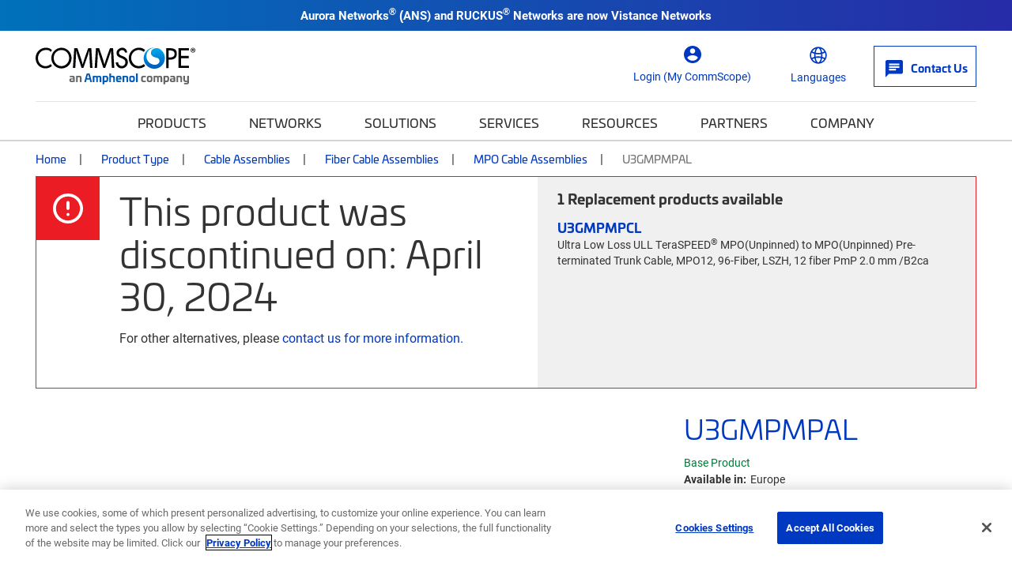

--- FILE ---
content_type: text/html; charset=utf-8
request_url: https://www.commscope.com/product-type/cable-assemblies/fiber-cable-assemblies/mpo-cable-assemblies/u3gmpmpal/
body_size: 36153
content:
<!DOCTYPE html>
<html lang="en">
    <head>
        <meta charset="utf-8">
        <meta http-equiv="X-UA-Compatible" content="ie=edge">
        <meta name="viewport" content="width=device-width, initial-scale=1" />
        <script async src="https://play.vidyard.com/embed/v4.js"></script>

        <link rel="preconnect" href="https://fonts.googleapis.com">
        <link rel="preconnect" href="https://fonts.gstatic.com" crossorigin>
        <link href="https://fonts.googleapis.com/css2?family=Poppins:ital,wght@0,300;0,400;0,500;0,600;0,700;1,300;1,400;1,600;1,700&display=swap" rel="stylesheet" />

<!-- Optimizely Experiment -->
<script src="https://cdn.optimizely.com/js/21276281040.js"></script>
<!-- OneTrust Cookies Consent Notice start for www.commscope.com -->
<link rel="preconnect" href="https://cdn.cookielaw.org/">
<link rel="preload" href="https://cdn.cookielaw.org/scripttemplates/otSDKStub.js">
<script type="text/javascript">
function OptanonWrapper() { }
</script>
<!-- OneTrust Cookies Consent Notice end for www.commscope.com -->
<!-- Google Tag Manager -->
<script>(function(w,d,s,l,i){w[l]=w[l]||[];w[l].push({'gtm.start':
new Date().getTime(),event:'gtm.js'});var f=d.getElementsByTagName(s)[0],
j=d.createElement(s),dl=l!='dataLayer'?'&l='+l:'';j.async=true;j.src=
'https://www.googletagmanager.com/gtm.js?id='+i+dl;f.parentNode.insertBefore(j,f);
})(window,document,'script','dataLayer','GTM-T6K3RC4');</script>
<!-- End Google Tag Manager -->
<!--  Marketo Munchkin Script -->
<script type="text/javascript">
!function(){var t=!1;function e(){!1===t&&(t=!0,Munchkin.init("472-LID-402",{altIds:["347-TNY-373"]}))}var n=document.createElement("script");n.type="text/javascript",n.async=!0,n.src="//munchkin.marketo.net/munchkin.js",n.onreadystatechange=function(){"complete"!=this.readyState&&"loaded"!=this.readyState||e()},n.onload=e,document.getElementsByTagName("head")[0].appendChild(n)}();
</script>
<!-- Global site tag (gtag.js) - Google Marketing Platform -->
<script async src="https://www.googletagmanager.com/gtag/js?id=DC-9923559"></script>
<script>
  window.dataLayer = window.dataLayer || [];
  function gtag(){dataLayer.push(arguments);}
  gtag('js', new Date());

  gtag('config', 'DC-9923559');
</script>
<!-- End of global snippet: Please do not remove -->

<! -- wrap symbols in sup and decode html using vanilla js -->
<script>
document.addEventListener('DOMContentLoaded', function() {
  // Define a function to recursively traverse and modify text nodes
  function processTextNodes(node) {
    if (node.nodeType === 3) { // Text node
      const newValue = node.nodeValue.replace(/[™®]/g, '<sup>$&</sup>');
      const tempDiv = document.createElement('div');
      tempDiv.innerHTML = newValue;
      const replacementNodes = Array.from(tempDiv.childNodes);

      for (const newNode of replacementNodes) {
        node.parentNode.insertBefore(newNode, node);
      }

      node.parentNode.removeChild(node);
    } else if (node.nodeType === 1 && node.tagName !== 'SCRIPT' && node.tagName !== 'SUP') {
      for (const childNode of node.childNodes) {
        processTextNodes(childNode);
      }
    }
  }

  // Start processing text nodes from the body
  const body = document.body;
  if (body) {
    processTextNodes(body);
  }
});

</script>
<title>U3GMPMPAL | CommScope</title>
<link rel='shortcut icon' href='/favicon.ico' />
<meta name='description' content='Ultra Low Loss (ULL) Singlemode MPO12 (female) to MPO12 (female), Fiber Trunk Cable Assembly, 96-Fiber, CPR Class B2ca, Low Smoke Zero Halogen (LSZH)/Riser'>
<meta property='og:title' content='U3GMPMPAL' />
<meta name='twitter:title' content='U3GMPMPAL | CommScope' />
<meta property='og:description' content='Ultra Low Loss (ULL) Singlemode MPO12 (female) to MPO12 (female), Fiber Trunk Cable Assembly, 96-Fiber, CPR Class B2ca, Low Smoke Zero Halogen (LSZH)/Riser' />
<meta name='twitter:description' content='Ultra Low Loss (ULL) Singlemode MPO12 (female) to MPO12 (female), Fiber Trunk Cable Assembly, 96-Fiber, CPR Class B2ca, Low Smoke Zero Halogen (LSZH)/Riser' />
<meta property='og:url' content='https://www.commscope.com/product-type/cable-assemblies/fiber-cable-assemblies/mpo-cable-assemblies/u3gmpmpal/' />
<meta property='og:site_name' content='CommScope' />
<meta name='twitter:site' content='http://twitter.com/commscope' />
<meta name='twitter:card' content='summary' />
<meta property='og:image' content='https://productresources.commscope.com/admin/ImageServer.php?ID=1db48a194631@pjk349&class=Mamfile&rand=141ce4c4ef698e1722c340a7af1894c2&downloadname=A_GM_M_AL.jpg&preset=7' />
<meta name='idio:category' content='Product Type|Cable Assemblies|Fiber Cable Assemblies|MPO Cable Assemblies' />
<meta name='idio:productpage' content='PDP-Product' />
<meta name='idio:businesssegment' content='Cable and Connectivity Solutions (CCS)' />
<meta name='idio:visibility' content='Public' />

        <script nonce="d9e4b77a-8638-4d38-b002-bb4ef4a35af5">
!function(T,l,y){var S=T.location,k="script",D="instrumentationKey",C="ingestionendpoint",I="disableExceptionTracking",E="ai.device.",b="toLowerCase",w="crossOrigin",N="POST",e="appInsightsSDK",t=y.name||"appInsights";(y.name||T[e])&&(T[e]=t);var n=T[t]||function(d){var g=!1,f=!1,m={initialize:!0,queue:[],sv:"5",version:2,config:d};function v(e,t){var n={},a="Browser";return n[E+"id"]=a[b](),n[E+"type"]=a,n["ai.operation.name"]=S&&S.pathname||"_unknown_",n["ai.internal.sdkVersion"]="javascript:snippet_"+(m.sv||m.version),{time:function(){var e=new Date;function t(e){var t=""+e;return 1===t.length&&(t="0"+t),t}return e.getUTCFullYear()+"-"+t(1+e.getUTCMonth())+"-"+t(e.getUTCDate())+"T"+t(e.getUTCHours())+":"+t(e.getUTCMinutes())+":"+t(e.getUTCSeconds())+"."+((e.getUTCMilliseconds()/1e3).toFixed(3)+"").slice(2,5)+"Z"}(),iKey:e,name:"Microsoft.ApplicationInsights."+e.replace(/-/g,"")+"."+t,sampleRate:100,tags:n,data:{baseData:{ver:2}}}}var h=d.url||y.src;if(h){function a(e){var t,n,a,i,r,o,s,c,u,p,l;g=!0,m.queue=[],f||(f=!0,t=h,s=function(){var e={},t=d.connectionString;if(t)for(var n=t.split(";"),a=0;a<n.length;a++){var i=n[a].split("=");2===i.length&&(e[i[0][b]()]=i[1])}if(!e[C]){var r=e.endpointsuffix,o=r?e.location:null;e[C]="https://"+(o?o+".":"")+"dc."+(r||"services.visualstudio.com")}return e}(),c=s[D]||d[D]||"",u=s[C],p=u?u+"/v2/track":d.endpointUrl,(l=[]).push((n="SDK LOAD Failure: Failed to load Application Insights SDK script (See stack for details)",a=t,i=p,(o=(r=v(c,"Exception")).data).baseType="ExceptionData",o.baseData.exceptions=[{typeName:"SDKLoadFailed",message:n.replace(/\./g,"-"),hasFullStack:!1,stack:n+"\nSnippet failed to load ["+a+"] -- Telemetry is disabled\nHelp Link: https://go.microsoft.com/fwlink/?linkid=2128109\nHost: "+(S&&S.pathname||"_unknown_")+"\nEndpoint: "+i,parsedStack:[]}],r)),l.push(function(e,t,n,a){var i=v(c,"Message"),r=i.data;r.baseType="MessageData";var o=r.baseData;return o.message='AI (Internal): 99 message:"'+("SDK LOAD Failure: Failed to load Application Insights SDK script (See stack for details) ("+n+")").replace(/\"/g,"")+'"',o.properties={endpoint:a},i}(0,0,t,p)),function(e,t){if(JSON){var n=T.fetch;if(n&&!y.useXhr)n(t,{method:N,body:JSON.stringify(e),mode:"cors"});else if(XMLHttpRequest){var a=new XMLHttpRequest;a.open(N,t),a.setRequestHeader("Content-type","application/json"),a.send(JSON.stringify(e))}}}(l,p))}function i(e,t){f||setTimeout(function(){!t&&m.core||a()},500)}var e=function(){var n=l.createElement(k);n.src=h;var e=y[w];return!e&&""!==e||"undefined"==n[w]||(n[w]=e),n.onload=i,n.onerror=a,n.onreadystatechange=function(e,t){"loaded"!==n.readyState&&"complete"!==n.readyState||i(0,t)},n}();y.ld<0?l.getElementsByTagName("head")[0].appendChild(e):setTimeout(function(){l.getElementsByTagName(k)[0].parentNode.appendChild(e)},y.ld||0)}try{m.cookie=l.cookie}catch(p){}function t(e){for(;e.length;)!function(t){m[t]=function(){var e=arguments;g||m.queue.push(function(){m[t].apply(m,e)})}}(e.pop())}var n="track",r="TrackPage",o="TrackEvent";t([n+"Event",n+"PageView",n+"Exception",n+"Trace",n+"DependencyData",n+"Metric",n+"PageViewPerformance","start"+r,"stop"+r,"start"+o,"stop"+o,"addTelemetryInitializer","setAuthenticatedUserContext","clearAuthenticatedUserContext","flush"]),m.SeverityLevel={Verbose:0,Information:1,Warning:2,Error:3,Critical:4};var s=(d.extensionConfig||{}).ApplicationInsightsAnalytics||{};if(!0!==d[I]&&!0!==s[I]){var c="onerror";t(["_"+c]);var u=T[c];T[c]=function(e,t,n,a,i){var r=u&&u(e,t,n,a,i);return!0!==r&&m["_"+c]({message:e,url:t,lineNumber:n,columnNumber:a,error:i}),r},d.autoExceptionInstrumented=!0}return m}(y.cfg);function a(){y.onInit&&y.onInit(n)}(T[t]=n).queue&&0===n.queue.length?(n.queue.push(a),n.trackPageView({})):a()}(window,document,{src: "https://js.monitor.azure.com/scripts/b/ai.2.gbl.min.js", crossOrigin: "anonymous", cfg: {instrumentationKey: '3b19942f-dcc0-4ad8-bf68-97b2da9ea8fa', disableCookiesUsage: false }});
</script>
<script nonce="d9e4b77a-8638-4d38-b002-bb4ef4a35af5">
_iaq = [ ['client', '89b8f6a99de74500b50feb5fab2ab1c6'], ['track', 'consume'] ]; !function(d,s){var ia=d.createElement(s);ia.async=1,s=d.getElementsByTagName(s)[0],ia.src='//s.usea01.idio.episerver.net/ia.js',s.parentNode.insertBefore(ia,s)}(document,'script');
</script>


        <link rel="stylesheet" href="/weboptimizer/css/CommScopeProduct.css?v=n_oX3usPdPYveINCyAmlL5BE4f8" />

        <style type='text/css'>.Product-info .custom-cta-block .card img {
object-fit: contain !important;
}

#variants-paging-form .clear-facet:hover, #variants-paging-form .showall-results:hover {
font-weight: 700 !important;
}

#tblProductVariantItemList {
display: table;
}

.product-variants .Products-layout[data-layout="list"] .twoTierBasciProduct, .product-variants-section .Products-layout[data-layout="list"] .twoTierBasciProduct {
   overflow: auto;
}

body.commscope .mobile-filter-menu {
    overflow-y: scroll;
    height: calc(100vh - 125px) !important;
}
.event-detail-page .hero.new-page-banner, .webinar-details .hero.new-page-banner {
margin-bottom: 30px;
}
body.commscope .Product-gallery .large-photo-block .large-image {
padding-bottom: 67%;
}

@media screen and (min-width: 992px) {
    body.commscope .PDP-content-wrapper .navbar.navbar-in-page {
        margin-bottom:0;
    }
}

@media screen and (min-width: 992px) {
    body.commscope .product-category-items .navbar.navbar-in-page {
        margin-bottom: 35px;
    }
}

body.ps-open .ps-lightbox.ps-open {
z-index: 9999999 !important;
}

body.ps-open #ps-lightbox-background {
z-index: 99999 !important;
}

.Product-info .specs-section .dropdown-menu {
    padding: 0;
    width: 100%;
    text-align: center;
    z-index: 9999999;
}

@media only screen and (width < 1280px) {
    #MfpEmbed_Popup {
        max-width: 94% !important;
    }
}

.compare-bar {
z-index: 99999999;
}


body.commscope .main-content .story-slider-container .bg-white a.carousel-control-next,
body.commscope .main-content .story-slider-container .bg-white a.carousel-control-prev {
color: #000 !important;
}

body.commscope .footer .footer-logo {
max-width: 150px;
}</style>

        <link rel="canonical" href="https://www.commscope.com/product-type/cable-assemblies/fiber-cable-assemblies/mpo-cable-assemblies/u3gmpmpal/"/>
        <link rel="alternate" href="https://www.commscope.com/product-type/cable-assemblies/fiber-cable-assemblies/mpo-cable-assemblies/u3gmpmpal/" hreflang="x-default" />
<link rel="alternate" href="https://www.commscope.com/product-type/cable-assemblies/fiber-cable-assemblies/mpo-cable-assemblies/u3gmpmpal/" hreflang="en" />
<link rel="alternate" href="https://es.commscope.com/product-type/cable-assemblies/fiber-cable-assemblies/mpo-cable-assemblies/u3gmpmpal/" hreflang="es" />
<link rel="alternate" href="https://de.commscope.com/product-type/cable-assemblies/fiber-cable-assemblies/mpo-cable-assemblies/u3gmpmpal/" hreflang="de" />
<link rel="alternate" href="https://fr.commscope.com/product-type/cable-assemblies/fiber-cable-assemblies/mpo-cable-assemblies/u3gmpmpal/" hreflang="fr" />
<link rel="alternate" href="https://pt.commscope.com/product-type/cable-assemblies/fiber-cable-assemblies/mpo-cable-assemblies/u3gmpmpal/" hreflang="pt" />
<link rel="alternate" href="https://zh.commscope.com/product-type/cable-assemblies/fiber-cable-assemblies/mpo-cable-assemblies/u3gmpmpal/" hreflang="zh" />
<link rel="alternate" href="https://ja.commscope.com/product-type/cable-assemblies/fiber-cable-assemblies/mpo-cable-assemblies/u3gmpmpal/" hreflang="ja" />



        
    
    <meta name="ps-key" content="4945-6101df4bafb1dd00ed3245e1" />
<meta name="ps-country" content="US" />
<meta name="ps-language" content="en" />
<script src="//cdn.pricespider.com/1/lib/ps-widget.js" async></script>


    </head>
    <body class='commscope'
 >

<!-- Google Tag Manager (noscript) -->
<noscript><iframe src="https://www.googletagmanager.com/ns.html?id=GTM-T6K3RC4"
height="0" width="0" style="display:none;visibility:hidden"></iframe></noscript>
<!-- End Google Tag Manager (noscript) -->

        




        <script>
            var _myCommScopeUser = {"FirstName":"","LastName":"","Company":"","JobTitle":"","Email":"","IsLoggedIn":false,"IDPID":"","Domain":"","CountryCode":""};
        </script>
    <header class="commscope-header">
        <a class="skip-link" href="#MainContent">Skip to content</a>
        

<div class="site-alert bg-gradient-blue-dark">
    <div class="container">
        <div class="rich-text-content">
            <p style="text-align: center;"><strong>Aurora Networks<strong><span style="font-size: 12.0pt; line-height: 115%; font-family: 'Aptos',sans-serif; mso-ascii-theme-font: minor-latin; mso-fareast-font-family: Aptos; mso-fareast-theme-font: minor-latin; mso-hansi-theme-font: minor-latin; mso-bidi-font-family: 'Times New Roman'; mso-bidi-theme-font: minor-bidi; mso-ansi-language: EN-US; mso-fareast-language: EN-US; mso-bidi-language: AR-SA;">&reg; (</span></strong>ANS) and RUCKUS<strong><span style="font-size: 12.0pt; line-height: 115%; font-family: 'Aptos',sans-serif; mso-ascii-theme-font: minor-latin; mso-fareast-font-family: Aptos; mso-fareast-theme-font: minor-latin; mso-hansi-theme-font: minor-latin; mso-bidi-font-family: 'Times New Roman'; mso-bidi-theme-font: minor-bidi; mso-ansi-language: EN-US; mso-fareast-language: EN-US; mso-bidi-language: AR-SA;">&reg; </span></strong>Networks are now <a href="https://www.vistancenetworks.com/" title="Vistance Network" target="_blank" rel="noopener">Vistance Networks</a></strong></p>
        </div>

    </div>
</div>
        <div class="upper-header">
            <div class="upper-header-container">
                <a href="/" title="CommScope" class="commscope-logo">
                    <img src="https://webresources.commscope.com/images/assets/CS_Amphenol_Color_RGB/Zz1lMmUyZjM1MmViZDQxMWYwYWRmZWEyYmFlMjc4NDJiZQ==" alt="" />
                </a>
                



<div class="search-box">

<div class="coveo-search-contianer" data-react-name="commscopeCustomAtomicSearchbox" data-react-props="{&quot;SearchUrl&quot;:&quot;/search/&quot;,&quot;SearchBarText&quot;:&quot;What can we help you find?&quot;,&quot;SearchBarMobileText&quot;:&quot;Search commscope.com&quot;,&quot;OrganizationId&quot;:&quot;commscopeproduction38vbwuegi&quot;,&quot;SearchApiKey&quot;:null,&quot;Pipeline&quot;:&quot;CommScope Global Search&quot;,&quot;SearchHub&quot;:&quot;cmsGlobalSearch&quot;,&quot;ProductSourceName&quot;:null,&quot;RelatedContentSourceName&quot;:null,&quot;ProductTypeCatalogId&quot;:0,&quot;PageTypes&quot;:null,&quot;EnableSuggestedQueries&quot;:false,&quot;OverrideClientId&quot;:false,&quot;TrackingId&quot;:&quot;commscope_web_tracking&quot;}">
    <div class="commscopeCustomAtomicSearchbox--skeleton"></div>
</div>


</div>
                
<button class="toggle-nav" type="button">
    <span class="icon-menu">
        <svg width="36px" height="24px" viewBox="0 0 36 24" version="1.1" xmlns="http://www.w3.org/2000/svg" xmlns:xlink="http://www.w3.org/1999/xlink">
    <title>0C64EFC4-860C-49F0-99F5-372FE557F13F</title>
    <g stroke="none" stroke-width="1" fill="none" fill-rule="evenodd">
        <g transform="translate(-130.000000, -246.000000)" fill="#ffffff">
            <g  transform="translate(124.000000, 234.000000)">
                <path d="M6,36 L42,36 L42,32 L6,32 L6,36 Z M6,26 L42,26 L42,22 L6,22 L6,26 Z M6,12 L6,16 L42,16 L42,12 L6,12 Z" id="icon-menu"></path>
            </g>
        </g>
    </g>
</svg>
    </span>
    <span class="icon icon-close"></span>
</button>



<div class="header-icon-nav hide-mobile">
    <ul class="header-icon-list">
                <li class="header-icon">
                    <a href="/membership/">
                        <span class="icon icon-profile"></span>
                        <span class="label">Login (My CommScope)</span>
                    </a>
                </li>

        

            <li class="header-icon language-header-icon">
                <button class="icon-btn" id="globe-dropdown-selector">
                    <span class="icon icon-globe"></span>
                    <span class="label">Languages</span>
                </button>
                <script>
                    function _onEnLangClick(sender) {
                        var href = sender.getAttribute("href");
                        if (href != null) {
                            var s = href.replace("/commscope.com", "/www.commscope.com");
                            document.location = s;
                        }
                    }
                </script>
                <ul class="icon-dropdown OneLinkNoTx" id="globe-dropdown">
                            <li class="icon-list-element">
                                <a class="icon-language" data-query href="https://www.commscope.com/" onclick="_onEnLangClick(this); return false;" title="https://www.commscope.com/">English</a>
                            </li>
<li class="icon-list-element">
                                <a class="icon-language" data-query href="https://es.commscope.com" title="https://es.commscope.com/">Espa&#xF1;ol</a>
                            </li>
<li class="icon-list-element">
                                <a class="icon-language" data-query href="https://de.commscope.com" title="https://de.commscope.com/">Deutsch</a>
                            </li>
<li class="icon-list-element">
                                <a class="icon-language" data-query href="https://fr.commscope.com" title="https://fr.commscope.com/">Fran&#xE7;ais</a>
                            </li>
<li class="icon-list-element">
                                <a class="icon-language" data-query href="https://pt.commscope.com" title="https://pt.commscope.com/">Portugu&#xEA;s</a>
                            </li>
<li class="icon-list-element">
                                <a class="icon-language" data-query href="https://zh.commscope.com" title="https://zh.commscope.com/">&#x7B80;&#x4F53;&#x4E2D;&#x6587;</a>
                            </li>
<li class="icon-list-element">
                                <a class="icon-language" data-query href="https://ja.commscope.com" title="https://ja.commscope.com/">&#x65E5;&#x672C;&#x8A9E;</a>
                            </li>
                </ul>
            </li>


            <li class="header-icon contact-button">
                <a href="/contact-us/">
                    <span class="icon icon-mail"></span>
                    <span class="label">Contact Us</span>
                </a>
            </li>
    </ul>
</div>
            </div>
        </div>
        <div class="lower-header">
            
<nav class="commscope-navigation">
    <div class="upper-navigation">
        <div class="container">
            <ul class="nav-link-items">
                        <li class="main-nav-link has-children">
                                <button class="nav-cta" data-menu-item="154f6d44-605a-42b0-9cf9-e634c6e7fa65">Products</button>
                        </li>
                        <li class="main-nav-link has-children">
                                <button class="nav-cta" data-menu-item="9952292b-7097-4f6f-b9dd-64262c8ef689">Networks</button>
                        </li>
                        <li class="main-nav-link has-children">
                                <button class="nav-cta" data-menu-item="1467149f-b916-4893-8710-fea99fba543b">Solutions</button>
                        </li>
                        <li class="main-nav-link has-children">
                                <button class="nav-cta" data-menu-item="b82436e8-d944-4790-ba61-e604db0c734e">Services</button>
                        </li>
                        <li class="main-nav-link has-children">
                                <button class="nav-cta" data-menu-item="5a7afbd9-377e-46bf-a150-3d6c79dbf1ec">Resources</button>
                        </li>
                        <li class="main-nav-link has-children">
                                <button class="nav-cta" data-menu-item="58a6c307-6078-4d70-a928-4cbecedc086f">Partners</button>
                        </li>
                        <li class="main-nav-link has-children last-item">
                                <button class="nav-cta" data-menu-item="029a0a60-91b6-452e-b99d-acd6f74bc2bc">Company</button>
                        </li>

                        <li class="main-nav-link hide-large">
                            <a class="nav-cta mgmt-cta account-page" href="/membership/">Login (My CommScope)</a>
                        </li>

                    <li class="main-nav-link hide-large">
                        <a class="nav-cta mgmt-cta contact-page" href="/contact-us/">Contact Us</a>
                    </li>

                    <li class="main-nav-link hide-large">
                        <button class="nav-cta mgmt-cta change-language" data-menu-item="change-language">Languages</button>
                    </li>
            </ul>
        </div>
    </div>
    <div class="nav-content-items">
            <div class="nav-section" data-menu-item="154f6d44-605a-42b0-9cf9-e634c6e7fa65">
                <div class="first-level-navigation container">
                        <div class="first-level-container one-or-less">

                    <button type="button" class="nav-back back-button">Back to Main Menu</button>
                        <span class="level-title">Products</span>
                            <div class="external-top-level-link">
                                <a href="/product-type/">View all Product Types</a>
                            </div>
                        <ul class="first-level-links">

                                            <li class="first-level-link">
                                                <button class="nav-cta"
                                                        data-shadow-active="true"
                                                        data-menu-item="c213e089-b14a-491c-9040-b2dcb0d509c8">
                                                    Broadband &amp; Access Network Systems
                                                </button>
                                            </li>
                                            <li class="first-level-link">
                                                <button class="nav-cta"
                                                        data-shadow-active="false"
                                                        data-menu-item="7e36177f-6e68-4bd3-b8b5-f00f002d3c0c">
                                                    Cable Assemblies
                                                </button>
                                            </li>
                                            <li class="first-level-link">
                                                <button class="nav-cta"
                                                        data-shadow-active="false"
                                                        data-menu-item="b4e8d42b-1603-4e56-b062-9626613bb600">
                                                    Cable Management
                                                </button>
                                            </li>
                                            <li class="first-level-link">
                                                <button class="nav-cta"
                                                        data-shadow-active="false"
                                                        data-menu-item="7dbe904d-dc5c-421f-96ed-db13dbd80565">
                                                    Cables
                                                </button>
                                            </li>
                                            <li class="first-level-link">
                                                <button class="nav-cta"
                                                        data-shadow-active="false"
                                                        data-menu-item="5f2b6926-1d8a-4a47-bbf6-2fa424155aa9">
                                                    Connectors
                                                </button>
                                            </li>
                                            <li class="first-level-link">
                                                <button class="nav-cta"
                                                        data-shadow-active="false"
                                                        data-menu-item="0a600232-97fd-4909-9ae8-99c5a5e36b28">
                                                    Faceplates &amp; Boxes
                                                </button>
                                            </li>
                                            <li class="first-level-link">
                                                <button class="nav-cta"
                                                        data-shadow-active="false"
                                                        data-menu-item="75afbcbb-fe99-4c29-9a04-a24f1fa593f2">
                                                    Frames, Panels, Cassettes &amp; Modules
                                                </button>
                                            </li>
                                            <li class="first-level-link">
                                                <button class="nav-cta"
                                                        data-shadow-active="false"
                                                        data-menu-item="c6f6ce1f-66b7-4cba-b203-3e9c5c7e8b3e">
                                                    Hubs, Closures, Terminals &amp; Boxes
                                                </button>
                                            </li>
                                            <li class="first-level-link">
                                                <button class="nav-cta"
                                                        data-shadow-active="false"
                                                        data-menu-item="7a69ac1a-59e8-47db-8ca0-bd2e3ac1ad0e">
                                                    Networking Systems
                                                </button>
                                            </li>
                                            <li class="first-level-link">
                                                <button class="nav-cta"
                                                        data-shadow-active="false"
                                                        data-menu-item="2d2be9c6-9cdd-430f-8ee0-9d4785385de5">
                                                    Tools &amp; Accessories
                                                </button>
                                            </li>
                                            <li class="first-level-link">
                                                <button class="nav-cta"
                                                        data-shadow-active="false"
                                                        data-menu-item="f7b9837e-71dd-4d38-afe5-407f34f9c887">
                                                    Video Processing, Security &amp; Delivery Systems
                                                </button>
                                            </li>
                        </ul>
                </div>
                <div class="second-level-navigation">
                        <div class="second-level-section"
                             data-shadow-active="true"
                             data-menu-item="c213e089-b14a-491c-9040-b2dcb0d509c8">

                            <button type="button" class="nav-back back-button">Back to Products</button>

                                <a href="/product-type/broadband-access-network-systems/" target="_top" class="level-title">Broadband &amp; Access Network Systems</a>

                                <div class="row curated-grid nav-top-row">
                                    <div class="col-md-12">
<h5>Broadband &amp; Access Network Systems</h5>
<p>Evolve your HFC broadband networks to meet high-speed data demands as well as the need for low latency, security and increased capacity.</p>
<p><a href="/product-type/broadband-access-network-systems/">View all products</a></p>
<p><a href="/network-type/fttx-access/government-funded-deployments/">View all BABA Compliant Products</a></p>
</div>
                                </div>

                            <div class="row curated-grid">
                                        <div class="col-sm-6">
                                            
<div><div class="col-md-12">
    <div class="curated-menu ">


            <ul class="curated-menu-links">
                    <li>
                        <a class="curated-menu-link section-title" href="/product-type/broadband-access-network-systems/cable-headend-optics-platforms/" target="_self">Cable Headend Optics Platforms</a>
                    </li>
                    <li>
                        <a class="curated-menu-link" href="/product-type/broadband-access-network-systems/cable-headend-optics-platforms/inside-plant-optical-passives/">Inside Plant Optical Passives</a>
                    </li>
                    <li>
                        <a class="curated-menu-link" href="/product-type/broadband-access-network-systems/cable-headend-optics-platforms/optical-amplifiers/">Optical Amplifiers</a>
                    </li>
                    <li>
                        <a class="curated-menu-link" href="/product-type/broadband-access-network-systems/cable-headend-optics-platforms/platforms/">Platforms</a>
                    </li>
                    <li>
                        <a class="curated-menu-link" href="/product-type/broadband-access-network-systems/cable-headend-optics-platforms/receivers/">Receivers</a>
                    </li>
                    <li>
                        <a class="curated-menu-link" href="/product-type/broadband-access-network-systems/cable-headend-optics-platforms/software/">Software</a>
                    </li>
                    <li>
                        <a class="curated-menu-link" href="/product-type/broadband-access-network-systems/cable-headend-optics-platforms/transmitters/">Transmitters</a>
                    </li>
            </ul>
    </div>
</div><div class="col-md-12">
    <div class="curated-menu ">


            <ul class="curated-menu-links">
                    <li>
                        <a class="curated-menu-link section-title" href="/product-type/broadband-access-network-systems/cmts-ccap/" target="_self">CMTS &amp; CCAP</a>
                    </li>
                    <li>
                        <a class="curated-menu-link" href="/product-type/broadband-access-network-systems/cmts-ccap/ccap/">CCAP</a>
                    </li>
                    <li>
                        <a class="curated-menu-link" href="/product-type/broadband-access-network-systems/cmts-ccap/cmts/">CMTS</a>
                    </li>
                    <li>
                        <a class="curated-menu-link" href="/product-type/broadband-access-network-systems/cmts-ccap/daa-devices/">Distributed Access Architecture (DAA) Devices</a>
                    </li>
                    <li>
                        <a class="curated-menu-link" href="/product-type/broadband-access-network-systems/cmts-ccap/virtualized-systems/">Virtualized Systems</a>
                    </li>
            </ul>
    </div>
</div><div class="col-md-12">
    <div class="curated-menu ">


            <ul class="curated-menu-links">
                    <li>
                        <a class="curated-menu-link section-title" href="/product-type/broadband-access-network-systems/network-customer-experience-management/" target="_self">Network &amp; Customer Experience Management</a>
                    </li>
                    <li>
                        <a class="curated-menu-link" href="/product-type/broadband-access-network-systems/network-customer-experience-management/service-assurance/">Service Assurance</a>
                    </li>
            </ul>
    </div>
</div></div>
                                        </div>
                                        <div class="col-sm-6">
                                            
<div><div class="col-md-12">
    <div class="curated-menu ">


            <ul class="curated-menu-links">
                    <li>
                        <a class="curated-menu-link section-title" href="/product-type/broadband-access-network-systems/optical-hubs-nodes-passives/" target="_self">Optical Hubs, Nodes &amp; Passives</a>
                    </li>
                    <li>
                        <a class="curated-menu-link" href="/product-type/broadband-access-network-systems/optical-hubs-nodes-passives/optical-hubs/">Optical Hubs</a>
                    </li>
                    <li>
                        <a class="curated-menu-link" href="/product-type/broadband-access-network-systems/optical-hubs-nodes-passives/optical-node-platforms/">Optical Node Platforms</a>
                    </li>
                    <li>
                        <a class="curated-menu-link" href="/product-type/broadband-access-network-systems/optical-hubs-nodes-passives/outside-plant-optical-passives/">Outside Plant Optical Passives</a>
                    </li>
            </ul>
    </div>
</div><div class="col-md-12">
    <div class="curated-menu ">


            <ul class="curated-menu-links">
                    <li>
                        <a class="curated-menu-link section-title" href="/product-type/broadband-access-network-systems/passive-optical-networks-pon/" target="_self">Passive Optical Networks (PON)</a>
                    </li>
                    <li>
                        <a class="curated-menu-link" href="/product-type/broadband-access-network-systems/passive-optical-networks-pon/broadband-network-gateways/">Broadband Network Gateways</a>
                    </li>
                    <li>
                        <a class="curated-menu-link" href="/product-type/broadband-access-network-systems/passive-optical-networks-pon/optical-line-terminals-olt/">Optical Line Terminals (OLT)</a>
                    </li>
                    <li>
                        <a class="curated-menu-link" href="/product-type/broadband-access-network-systems/passive-optical-networks-pon/optical-modules/">Optical Modules</a>
                    </li>
                    <li>
                        <a class="curated-menu-link" href="/product-type/broadband-access-network-systems/passive-optical-networks-pon/optical-network-units-onu/">Optical Network Units (ONU)</a>
                    </li>
                    <li>
                        <a class="curated-menu-link" href="/product-type/broadband-access-network-systems/passive-optical-networks-pon/pon-network-management/" target="_top" title="PON Network Management">PON Network Management</a>
                    </li>
            </ul>
    </div>
</div><div class="col-md-12">
    <div class="curated-menu ">


            <ul class="curated-menu-links">
                    <li>
                        <a class="curated-menu-link section-title" href="/product-type/broadband-access-network-systems/radio-frequency-rf-equipment/" target="_self">Radio Frequency (RF) Equipment</a>
                    </li>
                    <li>
                        <a class="curated-menu-link" href="/product-type/broadband-access-network-systems/radio-frequency-rf-equipment/passives/">Passives</a>
                    </li>
                    <li>
                        <a class="curated-menu-link" href="/product-type/broadband-access-network-systems/radio-frequency-rf-equipment/rf-line-extenders-amplifiers/">RF Line Extenders &amp; Amplifiers</a>
                    </li>
                    <li>
                        <a class="curated-menu-link" href="/product-type/broadband-access-network-systems/radio-frequency-rf-equipment/taps/">Taps</a>
                    </li>
            </ul>
    </div>
</div><div class="col-md-12">
    <div class="curated-menu ">


            <ul class="curated-menu-links">
                    <li>
                        <a class="curated-menu-link section-title" href="/product-type/broadband-access-network-systems/radio-frequency-over-glass-rfog/" target="_self">Radio Frequency over Glass (RFoG)</a>
                    </li>
                    <li>
                        <a class="curated-menu-link" href="/product-type/broadband-access-network-systems/radio-frequency-over-glass-rfog/rfog-distribution-platforms/">RFoG Distribution Platforms</a>
                    </li>
            </ul>
    </div>
</div></div>
                                        </div>
                            </div>


                        </div>
                        <div class="second-level-section"
                             data-shadow-active="false"
                             data-menu-item="7e36177f-6e68-4bd3-b8b5-f00f002d3c0c">

                            <button type="button" class="nav-back back-button">Back to Products</button>

                                <a href="/product-type/cable-assemblies/" target="_top" class="level-title">Cable Assemblies</a>

                                <div class="row curated-grid nav-top-row">
                                    <div class="row">
<div class="col-md">
<h5>Cable Assemblies</h5>
<p>Deliver optimal high-speed performance with a variety of cable assemblies, including coaxial, fiber and hybrid options.</p>
<p><a href="/product-type/cable-assemblies/">View all products</a></p>
<p><a href="/network-type/fttx-access/government-funded-deployments/">View all BABA Compliant Products</a></p>
</div>
<div class="col-md-3">
<h5>Featured Brand</h5>
<p><a href="/systimax/" title="SYSTIMAX Brand Page"><img src="https://webresources.commscope.com/images/assets/SYSTIMAX-menu-logo+-+200+x+40/Zz05YTU3YmZhMDNiZDUxMWYwYjg3ZWZhYTMxNzkyZGViMw==" alt="SYSTIMAX" width="200" height="40" /></a></p>
</div>
</div>
                                </div>

                            <div class="row curated-grid">
                                        <div class="col-sm-6">
                                            
<div><div class="col-md-12">
    <div class="curated-menu ">


            <ul class="curated-menu-links">
                    <li>
                        <a class="curated-menu-link section-title" href="/product-type/cable-assemblies/fiber-cable-assemblies/" target="_self">Fiber Cable Assemblies</a>
                    </li>
                    <li>
                        <a class="curated-menu-link" href="/product-type/cable-assemblies/fiber-cable-assemblies/fiber-distribution-assemblies/">Fiber Distribution Assemblies</a>
                    </li>
                    <li>
                        <a class="curated-menu-link" href="/product-type/cable-assemblies/fiber-cable-assemblies/fiber-drop-cable-assemblies/">Fiber Drop Cable Assemblies</a>
                    </li>
                    <li>
                        <a class="curated-menu-link" href="/product-type/cable-assemblies/fiber-cable-assemblies/fiber-patch-cords/">Fiber Patch Cords</a>
                    </li>
                    <li>
                        <a class="curated-menu-link" href="/product-type/cable-assemblies/fiber-cable-assemblies/fiber-pigtails/">Fiber Pigtails</a>
                    </li>
                    <li>
                        <a class="curated-menu-link" href="/product-type/cable-assemblies/fiber-cable-assemblies/fiber-reference-test-assemblies/">Fiber Reference Test Assemblies</a>
                    </li>
                    <li>
                        <a class="curated-menu-link" href="/product-type/cable-assemblies/fiber-cable-assemblies/mpo-cable-assemblies/">MPO Cable Assemblies</a>
                    </li>
            </ul>
    </div>
</div><div class="col-md-12">
    <div class="curated-menu ">


                <a href="/product-type/cable-assemblies/copper-module-cable-assemblies/" class="curated-menu-link section-title">Copper Module Cable Assemblies</a>
    </div>
</div></div>
                                        </div>
                                        <div class="col-sm-6">
                                            
<div><div class="col-md-12">
    <div class="curated-menu ">


            <ul class="curated-menu-links">
                    <li>
                        <a class="curated-menu-link section-title" href="/product-type/cable-assemblies/twisted-pair-cable-assemblies/" target="_self">Twisted Pair Cable Assemblies</a>
                    </li>
                    <li>
                        <a class="curated-menu-link" href="/product-type/cable-assemblies/twisted-pair-cable-assemblies/specialty-twisted-pair-cords/">Specialty Twisted Pair Cords</a>
                    </li>
                    <li>
                        <a class="curated-menu-link" href="/product-type/cable-assemblies/twisted-pair-cable-assemblies/trunk-assemblies/">Trunk Assemblies</a>
                    </li>
                    <li>
                        <a class="curated-menu-link" href="/product-type/cable-assemblies/twisted-pair-cable-assemblies/twisted-pair-patch-cords/">Twisted Pair Patch Cords</a>
                    </li>
                    <li>
                        <a class="curated-menu-link" href="/product-type/cable-assemblies/twisted-pair-cable-assemblies/accessories/">Accessories</a>
                    </li>
            </ul>
    </div>
</div></div>
                                        </div>
                            </div>


                        </div>
                        <div class="second-level-section"
                             data-shadow-active="false"
                             data-menu-item="b4e8d42b-1603-4e56-b062-9626613bb600">

                            <button type="button" class="nav-back back-button">Back to Products</button>

                                <a href="/product-type/cable-management/" target="_top" class="level-title">Cable Management</a>

                                <div class="row curated-grid nav-top-row">
                                    <div class="col-md-12">
<h5>Cable Management</h5>
<p>Keep your data centers, intra-building throughways and telecommunication closets organized with these cable management options.</p>
<p><a href="/product-type/cable-management/">View all products</a></p>
<p><a href="/network-type/fttx-access/government-funded-deployments/">View all BABA Compliant Products</a></p>
</div>
                                </div>

                            <div class="row curated-grid">
                                        <div class="col-sm-6">
                                            
<div><div class="col-md-12">
    <div class="curated-menu ">


            <ul class="curated-menu-links">
                    <li>
                        <a class="curated-menu-link section-title" href="/product-type/cable-management/raceways/" target="_self">Fiber Raceways</a>
                    </li>
                    <li>
                        <a class="curated-menu-link" href="/product-type/cable-management/raceways/covers/">Covers</a>
                    </li>
                    <li>
                        <a class="curated-menu-link" href="/product-type/cable-management/raceways/drop-sections/">Drop Sections</a>
                    </li>
                    <li>
                        <a class="curated-menu-link" href="/product-type/cable-management/raceways/junction-kits/">Junction Kits</a>
                    </li>
                    <li>
                        <a class="curated-menu-link" href="/product-type/cable-management/raceways/mounting-components/">Mounting Components</a>
                    </li>
                    <li>
                        <a class="curated-menu-link" href="/product-type/cable-management/raceways/straight-sections/">Straight Sections</a>
                    </li>
                    <li>
                        <a class="curated-menu-link" href="/product-type/cable-management/raceways/transitional-sections/">Transitional Sections</a>
                    </li>
                    <li>
                        <a class="curated-menu-link" href="/product-type/cable-management/raceways/vertical-ducts/">Vertical Sections</a>
                    </li>
                    <li>
                        <a class="curated-menu-link" href="/product-type/cable-management/raceways/tools-accessories/">Tools &amp; Accessories</a>
                    </li>
            </ul>
    </div>
</div></div>
                                        </div>
                                        <div class="col-sm-6">
                                            
<div><div class="col-md-12">
    <div class="curated-menu ">


                <a href="/product-type/cable-management/empty-conduit/" class="curated-menu-link section-title">Empty Conduit</a>
    </div>
</div><div class="col-md-12">
    <div class="curated-menu ">


                <a href="/product-type/cable-management/equipment-racks/" class="curated-menu-link section-title">Equipment Racks</a>
    </div>
</div><div class="col-md-12">
    <div class="curated-menu ">


            <ul class="curated-menu-links">
                    <li>
                        <a class="curated-menu-link section-title" href="/product-type/cable-management/horizontal-vertical-cable-managers/" target="_self">Horizontal &amp; Vertical Cable Managers</a>
                    </li>
                    <li>
                        <a class="curated-menu-link" href="/product-type/cable-management/horizontal-vertical-cable-managers/horizontal-cable-managers/">Horizontal Cable Managers</a>
                    </li>
                    <li>
                        <a class="curated-menu-link" href="/product-type/cable-management/horizontal-vertical-cable-managers/vertical-cable-managers/">Vertical Cable Managers</a>
                    </li>
                    <li>
                        <a class="curated-menu-link" href="/product-type/cable-management/horizontal-vertical-cable-managers/cable-management-hardware/">Cable Management Hardware</a>
                    </li>
            </ul>
    </div>
</div><div class="col-md-12">
    <div class="curated-menu ">


            <ul class="curated-menu-links">
                    <li>
                        <a class="curated-menu-link section-title" href="/product-type/cable-management/runways/" target="_self">Runways</a>
                    </li>
                    <li>
                        <a class="curated-menu-link" href="/product-type/cable-management/runways/ladder-sections/">Ladder Sections</a>
                    </li>
                    <li>
                        <a class="curated-menu-link" href="/product-type/cable-management/runways/kits-and-accessories/">Kits &amp; Accessories</a>
                    </li>
            </ul>
    </div>
</div></div>
                                        </div>
                            </div>


                        </div>
                        <div class="second-level-section"
                             data-shadow-active="false"
                             data-menu-item="7dbe904d-dc5c-421f-96ed-db13dbd80565">

                            <button type="button" class="nav-back back-button">Back to Products</button>

                                <a href="/product-type/cables/" target="_top" class="level-title">Cables</a>

                                <div class="row curated-grid nav-top-row">
                                    <div class="row">
<div class="col-md">
<h5>Cables</h5>
<p>Build high-speed networks from a variety of high-quality cable offerings that are customized to fit your needs.</p>
<p><a href="/product-type/cables/">View all products</a></p>
<p><a href="/network-type/fttx-access/government-funded-deployments/">View all BABA Compliant Products</a></p>
</div>
<div class="col-md-3">
<h5>Featured Brand<a href="/systimax/" title="SYSTIMAX Brand Page"><img src="https://webresources.commscope.com/images/assets/SYSTIMAX-menu-logo+-+200+x+40/Zz05YTU3YmZhMDNiZDUxMWYwYjg3ZWZhYTMxNzkyZGViMw==" alt="SYSTIMAX" width="200" height="40" /></a></h5>
</div>
</div>
                                </div>

                            <div class="row curated-grid">
                                        <div class="col-sm-6">
                                            
<div><div class="col-md-12">
    <div class="curated-menu ">


                <a href="/product-type/cables/cable-in-conduit/" class="curated-menu-link section-title">Cable-In-Conduit</a>
    </div>
</div><div class="col-md-12">
    <div class="curated-menu ">


            <ul class="curated-menu-links">
                    <li>
                        <a class="curated-menu-link section-title" href="/product-type/cables/coaxial-cables/" target="_self">Coaxial Cables</a>
                    </li>
                    <li>
                        <a class="curated-menu-link" href="/product-type/cables/coaxial-cables/hardline-cables/">Hardline Cables</a>
                    </li>
                    <li>
                        <a class="curated-menu-link" href="/product-type/cables/coaxial-cables/video-satellite-cables/">Video &amp; Satellite Cables</a>
                    </li>
            </ul>
    </div>
</div><div class="col-md-12">
    <div class="curated-menu ">


            <ul class="curated-menu-links">
                    <li>
                        <a class="curated-menu-link section-title" href="/product-type/cables/fiber-cables/" target="_self">Fiber Optic Cables</a>
                    </li>
                    <li>
                        <a class="curated-menu-link" href="/product-type/cables/fiber-cables/drop-cables/">Drop Cables</a>
                    </li>
                    <li>
                        <a class="curated-menu-link" href="/product-type/cables/fiber-cables/indoor-outdoor-cables/">Indoor &amp; Outdoor Cables</a>
                    </li>
                    <li>
                        <a class="curated-menu-link" href="/product-type/cables/fiber-cables/indoor-cables/">Indoor Cables</a>
                    </li>
                    <li>
                        <a class="curated-menu-link" href="/product-type/cables/fiber-cables/outside-plant-cables/">Outside Plant Cables</a>
                    </li>
                    <li>
                        <a class="curated-menu-link" href="/product-type/cables/fiber-cables/optical-fiber/">Optical Fiber</a>
                    </li>
            </ul>
    </div>
</div></div>
                                        </div>
                                        <div class="col-sm-6">
                                            
<div><div class="col-md-12">
    <div class="curated-menu ">


                <a href="/product-type/cables/hybrid-cables/" class="curated-menu-link section-title">Hybrid Cables</a>
    </div>
</div><div class="col-md-12">
    <div class="curated-menu ">


            <ul class="curated-menu-links">
                    <li>
                        <a class="curated-menu-link section-title" href="/product-type/cables/twisted-pair-cables/" target="_self">Twisted Pair Cables</a>
                    </li>
                    <li>
                        <a class="curated-menu-link" href="/product-type/cables/twisted-pair-cables/category-5e-cables/">Category 5e Cables</a>
                    </li>
                    <li>
                        <a class="curated-menu-link" href="/product-type/cables/twisted-pair-cables/category-6-cables/">Category 6 Cables</a>
                    </li>
                    <li>
                        <a class="curated-menu-link" href="/product-type/cables/twisted-pair-cables/category-6a-cables/">Category 6A Cables</a>
                    </li>
                    <li>
                        <a class="curated-menu-link" href="/product-type/cables/twisted-pair-cables/category-7-cables/">Category 7 Cables</a>
                    </li>
                    <li>
                        <a class="curated-menu-link" href="/product-type/cables/twisted-pair-cables/category-7a-cables/">Category 7A Cables</a>
                    </li>
            </ul>
    </div>
</div></div>
                                        </div>
                            </div>


                        </div>
                        <div class="second-level-section"
                             data-shadow-active="false"
                             data-menu-item="5f2b6926-1d8a-4a47-bbf6-2fa424155aa9">

                            <button type="button" class="nav-back back-button">Back to Products</button>

                                <a href="/product-type/connectors/" target="_top" class="level-title">Connectors</a>

                                <div class="row curated-grid nav-top-row">
                                    <div class="row">
<div class="col-md">
<h5>Connectors</h5>
<p>Deliver excellent performance and reliability with a complete line of easy-to-use connectors and components.</p>
<p><a href="/product-type/connectors/">View all products</a></p>
</div>
<div class="col-md-3">
<h5>Featured Brand</h5>
<p><a href="/systimax/" title="SYSTIMAX Brand Page"><img src="https://webresources.commscope.com/images/assets/SYSTIMAX-menu-logo+-+200+x+40/Zz05YTU3YmZhMDNiZDUxMWYwYjg3ZWZhYTMxNzkyZGViMw==" alt="SYSTIMAX" width="200" height="40" /></a></p>
</div>
</div>
                                </div>

                            <div class="row curated-grid">
                                        <div class="col-sm-6">
                                            
<div><div class="col-md-12">
    <div class="curated-menu ">


            <ul class="curated-menu-links">
                    <li>
                        <a class="curated-menu-link section-title" href="/product-type/connectors/fiber-adapters-connectors/" target="_self">Fiber Adapters &amp; Connectors</a>
                    </li>
                    <li>
                        <a class="curated-menu-link" href="/product-type/connectors/fiber-adapters-connectors/adapters/">Adapters</a>
                    </li>
                    <li>
                        <a class="curated-menu-link" href="/product-type/connectors/fiber-adapters-connectors/attenuators/">Attenuators</a>
                    </li>
                    <li>
                        <a class="curated-menu-link" href="/product-type/connectors/fiber-adapters-connectors/connectors/">Connectors</a>
                    </li>
                    <li>
                        <a class="curated-menu-link" href="/product-type/connectors/fiber-adapters-connectors/accessories/">Accessories</a>
                    </li>
            </ul>
    </div>
</div><div class="col-md-12">
    <div class="curated-menu ">


            <ul class="curated-menu-links">
                    <li>
                        <a class="curated-menu-link section-title" href="/product-type/connectors/rj45-jacks-accessories/" target="_self">RJ45 Jacks &amp; Accessories</a>
                    </li>
                    <li>
                        <a class="curated-menu-link" href="/product-type/connectors/rj45-jacks-accessories/category-5e-jacks/">Category 5e Jacks</a>
                    </li>
                    <li>
                        <a class="curated-menu-link" href="/product-type/connectors/rj45-jacks-accessories/category-6-jacks/">Category 6 Jacks</a>
                    </li>
                    <li>
                        <a class="curated-menu-link" href="/product-type/connectors/rj45-jacks-accessories/category-6a-jacks/">Category 6A Jacks</a>
                    </li>
                    <li>
                        <a class="curated-menu-link" href="/product-type/connectors/rj45-jacks-accessories/accessories/">Accessories</a>
                    </li>
            </ul>
    </div>
</div></div>
                                        </div>
                                        <div class="col-sm-6">
                                            
<div><div class="col-md-12">
    <div class="curated-menu ">


            <ul class="curated-menu-links">
                    <li>
                        <a class="curated-menu-link section-title" href="/product-type/connectors/rj45-plugs-accessories/" target="_self"> RJ45 Plugs &amp; Accessories</a>
                    </li>
                    <li>
                        <a class="curated-menu-link" href="/product-type/connectors/rj45-plugs-accessories/category-3-plugs/">Category 3 Plugs</a>
                    </li>
                    <li>
                        <a class="curated-menu-link" href="/product-type/connectors/rj45-plugs-accessories/category-5e-plugs/">Category 5e Plugs</a>
                    </li>
                    <li>
                        <a class="curated-menu-link" href="/product-type/connectors/rj45-plugs-accessories/category-6-plugs/">Category 6 Plugs</a>
                    </li>
                    <li>
                        <a class="curated-menu-link" href="/product-type/connectors/rj45-plugs-accessories/category-6a-plugs/">Category 6A Plugs</a>
                    </li>
                    <li>
                        <a class="curated-menu-link" href="/product-type/connectors/rj45-plugs-accessories/accessories/">Accessories</a>
                    </li>
            </ul>
    </div>
</div><div class="col-md-12">
    <div class="curated-menu ">


                <a href="/product-type/connectors/splice-crimp-connectors/" class="curated-menu-link section-title">Splice Crimp Connectors</a>
    </div>
</div><div class="col-md-12">
    <div class="curated-menu ">


                <a href="/product-type/connectors/twisted-pair-ceiling-connectors/" class="curated-menu-link section-title">Twisted Pair Ceiling Connectors</a>
    </div>
</div><div class="col-md-12">
    <div class="curated-menu ">


                <a href="/product-type/connectors/workstation-multimedia-connectors/" class="curated-menu-link section-title">Workstation Multimedia Connectors</a>
    </div>
</div></div>
                                        </div>
                            </div>


                        </div>
                        <div class="second-level-section"
                             data-shadow-active="false"
                             data-menu-item="0a600232-97fd-4909-9ae8-99c5a5e36b28">

                            <button type="button" class="nav-back back-button">Back to Products</button>

                                <a href="/product-type/faceplates-boxes/" target="_top" class="level-title">Faceplates &amp; Boxes</a>

                                <div class="row curated-grid nav-top-row">
                                    <div class="row">
<div class="col-md">
<h5>Faceplates &amp; Boxes</h5>
<p>Meet technical and functional requirements while taking care of aesthetics at the front of your copper and fiber networks.</p>
<p><a href="/product-type/faceplates-boxes/">View all products</a></p>
</div>
<div class="col-md-3">
<h5>Featured Brand</h5>
<p><a href="/systimax/" title="SYSTIMAX Brand Page"><img src="https://webresources.commscope.com/images/assets/SYSTIMAX-menu-logo+-+200+x+40/Zz05YTU3YmZhMDNiZDUxMWYwYjg3ZWZhYTMxNzkyZGViMw==" alt="SYSTIMAX" width="200" height="40" /></a></p>
</div>
</div>
                                </div>

                            <div class="row curated-grid">
                                        <div class="col-sm-6">
                                            
<div><div class="col-md-12">
    <div class="curated-menu ">


                <a href="/product-type/faceplates-boxes/faceplates/" class="curated-menu-link section-title">Faceplates</a>
    </div>
</div><div class="col-md-12">
    <div class="curated-menu ">


                <a href="/product-type/faceplates-boxes/fiber-wall-outlets/" class="curated-menu-link section-title">Fiber Wall Outlets</a>
    </div>
</div><div class="col-md-12">
    <div class="curated-menu ">


                <a href="/product-type/faceplates-boxes/surface-mount-zone-boxes/" class="curated-menu-link section-title">Surface Mount &amp; Zone Boxes</a>
    </div>
</div><div class="col-md-12">
    <div class="curated-menu ">


                <a href="/product-type/faceplates-boxes/accessories/" class="curated-menu-link section-title">Accessories</a>
    </div>
</div></div>
                                        </div>
                            </div>


                        </div>
                        <div class="second-level-section"
                             data-shadow-active="false"
                             data-menu-item="75afbcbb-fe99-4c29-9a04-a24f1fa593f2">

                            <button type="button" class="nav-back back-button">Back to Products</button>

                                <a href="/product-type/frames-panels-cassettes-modules/" target="_blank" class="level-title">Frames, Panels, Cassettes &amp; Modules</a>

                                <div class="row curated-grid nav-top-row">
                                    <div class="row">
<div class="col-md-9">
<h5>Frames, Panels, Cassettes &amp; Modules</h5>
<p>Ensure superior protection, reliability and scalability for your indoor networks</p>
<p><a href="/product-type/frames-panels-cassettes-modules/">View all products</a></p>
<p><a href="/network-type/fttx-access/government-funded-deployments/">View all BABA Compliant Products</a></p>
</div>
<div class="col-md-3">
<h5>Featured Brand<a href="/systimax/" title="SYSTIMAX Brand Page"><img src="https://webresources.commscope.com/images/assets/SYSTIMAX-menu-logo+-+200+x+40/Zz05YTU3YmZhMDNiZDUxMWYwYjg3ZWZhYTMxNzkyZGViMw==" alt="SYSTIMAX" width="200" height="40" /></a></h5>
</div>
</div>
                                </div>

                            <div class="row curated-grid">
                                        <div class="col-sm-6">
                                            
<div><div class="col-md-12">
    <div class="curated-menu ">


            <ul class="curated-menu-links">
                    <li>
                        <a class="curated-menu-link section-title" href="/product-type/frames-panels-cassettes-modules/copper-panels-modules-cassettes/" target="_self">Copper Panels, Modules &amp; Cassettes</a>
                    </li>
                    <li>
                        <a class="curated-menu-link" href="/product-type/frames-panels-cassettes-modules/copper-panels-modules-cassettes/copper-back-mount-frames/">Back Mount Frames</a>
                    </li>
                    <li>
                        <a class="curated-menu-link" href="/product-type/frames-panels-cassettes-modules/copper-panels-modules-cassettes/copper-cross-connects/">Copper Cross-Connects</a>
                    </li>
                    <li>
                        <a class="curated-menu-link" href="/product-type/frames-panels-cassettes-modules/copper-panels-modules-cassettes/copper-panels/">Copper Panels</a>
                    </li>
                    <li>
                        <a class="curated-menu-link" href="/product-type/frames-panels-cassettes-modules/copper-panels-modules-cassettes/telecom-copper-modules/">Telecom Copper Modules</a>
                    </li>
                    <li>
                        <a class="curated-menu-link" href="/product-type/frames-panels-cassettes-modules/copper-panels-modules-cassettes/accessories/">Accessories</a>
                    </li>
            </ul>
    </div>
</div><div class="col-md-12">
    <div class="curated-menu ">


            <ul class="curated-menu-links">
                    <li>
                        <a class="curated-menu-link section-title" href="/product-type/frames-panels-cassettes-modules/fiber-panels-modules-cassettes/" target="_self">Fiber Panels, Modules &amp; Cassettes</a>
                    </li>
                    <li>
                        <a class="curated-menu-link" href="/product-type/frames-panels-cassettes-modules/fiber-panels-modules-cassettes/fiber-adapter-packs/">Fiber Adapter Packs</a>
                    </li>
                    <li>
                        <a class="curated-menu-link" href="/product-type/frames-panels-cassettes-modules/fiber-panels-modules-cassettes/fiber-cabled-modules/">Fiber Cabled Modules</a>
                    </li>
                    <li>
                        <a class="curated-menu-link" href="/product-type/frames-panels-cassettes-modules/fiber-panels-modules-cassettes/fiber-cassettes/">Fiber Cassettes</a>
                    </li>
                    <li>
                        <a class="curated-menu-link" href="/product-type/frames-panels-cassettes-modules/fiber-panels-modules-cassettes/fiber-modules/">Fiber Modules</a>
                    </li>
                    <li>
                        <a class="curated-menu-link" href="/product-type/frames-panels-cassettes-modules/fiber-panels-modules-cassettes/fiber-panels/">Fiber Panels</a>
                    </li>
                    <li>
                        <a class="curated-menu-link" href="/product-type/frames-panels-cassettes-modules/fiber-panels-modules-cassettes/fiber-patch-trays/">Fiber Patch Trays</a>
                    </li>
                    <li>
                        <a class="curated-menu-link" href="/product-type/frames-panels-cassettes-modules/fiber-panels-modules-cassettes/fiber-splice-trays-wallets/">Fiber Splice Trays &amp; Wallets</a>
                    </li>
                    <li>
                        <a class="curated-menu-link" href="/product-type/frames-panels-cassettes-modules/fiber-panels-modules-cassettes/fiber-splitter-wdm-modules/">Fiber Splitter &amp; WDM Modules</a>
                    </li>
                    <li>
                        <a class="curated-menu-link" href="/product-type/frames-panels-cassettes-modules/fiber-panels-modules-cassettes/fiber-splitter-wdm-panels/">Fiber Splitter &amp; WDM Panels</a>
                    </li>
                    <li>
                        <a class="curated-menu-link" href="/product-type/frames-panels-cassettes-modules/fiber-panels-modules-cassettes/accessories/">Accessories</a>
                    </li>
            </ul>
    </div>
</div></div>
                                        </div>
                                        <div class="col-sm-6">
                                            
<div><div class="col-md-12">
    <div class="curated-menu ">


            <ul class="curated-menu-links">
                    <li>
                        <a class="curated-menu-link section-title" href="/product-type/frames-panels-cassettes-modules/fiber-entrance-cabinets-fec/" target="_self">Fiber Entrance Cabinets (FEC)</a>
                    </li>
                    <li>
                        <a class="curated-menu-link" href="/product-type/frames-panels-cassettes-modules/fiber-entrance-cabinets-fec/cabinets/">Cabinets</a>
                    </li>
                    <li>
                        <a class="curated-menu-link" href="/product-type/frames-panels-cassettes-modules/fiber-entrance-cabinets-fec/accessories/">Accessories</a>
                    </li>
            </ul>
    </div>
</div><div class="col-md-12">
    <div class="curated-menu ">


            <ul class="curated-menu-links">
                    <li>
                        <a class="curated-menu-link section-title" href="/product-type/frames-panels-cassettes-modules/frames-racks-hardware/" target="_self">Frames, Racks &amp; Hardware</a>
                    </li>
                    <li>
                        <a class="curated-menu-link" href="/product-type/frames-panels-cassettes-modules/frames-racks-hardware/cable-management/">Cable Management</a>
                    </li>
                    <li>
                        <a class="curated-menu-link" href="/product-type/frames-panels-cassettes-modules/frames-racks-hardware/open-frames-racks/">Open Frames &amp; Racks</a>
                    </li>
                    <li>
                        <a class="curated-menu-link" href="/product-type/frames-panels-cassettes-modules/frames-racks-hardware/accessories/">Accessories</a>
                    </li>
            </ul>
    </div>
</div><div class="col-md-12">
    <div class="curated-menu ">


            <ul class="curated-menu-links">
                    <li>
                        <a class="curated-menu-link section-title" href="/product-type/frames-panels-cassettes-modules/optical-distribution-frames-odf/" target="_self">Optical Distribution Frames (ODF)</a>
                    </li>
                    <li>
                        <a class="curated-menu-link" href="/product-type/frames-panels-cassettes-modules/optical-distribution-frames-odf/odf-chassis-blocks/">ODF Chassis and Blocks</a>
                    </li>
                    <li>
                        <a class="curated-menu-link" href="/product-type/frames-panels-cassettes-modules/optical-distribution-frames-odf/odf-chassis-accessories/">ODF Chassis Accessories</a>
                    </li>
                    <li>
                        <a class="curated-menu-link" href="/product-type/frames-panels-cassettes-modules/optical-distribution-frames-odf/odf-empty-frames/">ODF Empty Frames</a>
                    </li>
                    <li>
                        <a class="curated-menu-link" href="/product-type/frames-panels-cassettes-modules/optical-distribution-frames-odf/odf-frame-accessories/">ODF Frame Accessories</a>
                    </li>
                    <li>
                        <a class="curated-menu-link" href="/product-type/frames-panels-cassettes-modules/optical-distribution-frames-odf/odf-modules/">ODF Modules</a>
                    </li>
            </ul>
    </div>
</div></div>
                                        </div>
                            </div>


                        </div>
                        <div class="second-level-section"
                             data-shadow-active="false"
                             data-menu-item="c6f6ce1f-66b7-4cba-b203-3e9c5c7e8b3e">

                            <button type="button" class="nav-back back-button">Back to Products</button>

                                <a href="/product-type/hubs-closures-terminals-boxes/" target="_blank" class="level-title">Hubs, Closures, Terminals &amp; Boxes</a>

                                <div class="row curated-grid nav-top-row">
                                    <div class="row">
<div class="col-md-9">
<h5>Hubs, Closures, Terminals &amp; Boxes&nbsp;</h5>
<p>Ensure superior protection, reliability and scalability for your outdoor networks</p>
<p><a href="/product-type/hubs-closures-terminals-boxes/">View all products</a></p>
<p><a href="/network-type/fttx-access/government-funded-deployments/">View all BABA Compliant Products</a></p>
</div>
<div class="col-md-3">
<h5>Featured Brand<a href="/prodigy/"><img src="https://webresources.commscope.com/images/assets/prodigy-megamenucrop/Zz1kYTA2ZjAxODNiZDQxMWYwYjBhM2QyZTRhMDdlYjlkYg==" alt="prodigy-megamenucrop" /></a></h5>
</div>
</div>
                                </div>

                            <div class="row curated-grid">
                                        <div class="col-sm-6">
                                            
<div><div class="col-md-12">
    <div class="curated-menu ">


            <ul class="curated-menu-links">
                    <li>
                        <a class="curated-menu-link section-title" href="/product-type/hubs-closures-terminals-boxes/access-terminals/" target="_self">Access Terminals</a>
                    </li>
                    <li>
                        <a class="curated-menu-link" href="/product-type/hubs-closures-terminals-boxes/access-terminals/fiber-terminals-hardened/">Fiber Terminals (hardened)</a>
                    </li>
                    <li>
                        <a class="curated-menu-link" href="/product-type/hubs-closures-terminals-boxes/access-terminals/fiber-terminals-non-hardened/">Fiber Terminals (non-hardened)</a>
                    </li>
                    <li>
                        <a class="curated-menu-link" href="/product-type/hubs-closures-terminals-boxes/access-terminals/accessories/">Accessories</a>
                    </li>
            </ul>
    </div>
</div><div class="col-md-12">
    <div class="curated-menu ">


            <ul class="curated-menu-links">
                    <li>
                        <a class="curated-menu-link section-title" href="/product-type/hubs-closures-terminals-boxes/distribution-hubs/" target="_self">Distribution Hubs</a>
                    </li>
                    <li>
                        <a class="curated-menu-link" href="/product-type/hubs-closures-terminals-boxes/distribution-hubs/fiber-distribution-hubs/">Fiber Distribution Hubs</a>
                    </li>
                    <li>
                        <a class="curated-menu-link" href="/product-type/hubs-closures-terminals-boxes/distribution-hubs/fiber-splitterwdm-modules/">Fiber Splitter/WDM Modules</a>
                    </li>
                    <li>
                        <a class="curated-menu-link" href="/product-type/hubs-closures-terminals-boxes/distribution-hubs/accessories/">Accessories</a>
                    </li>
            </ul>
    </div>
</div></div>
                                        </div>
                                        <div class="col-sm-6">
                                            
<div><div class="col-md-12">
    <div class="curated-menu ">


            <ul class="curated-menu-links">
                    <li>
                        <a class="curated-menu-link section-title" href="/product-type/hubs-closures-terminals-boxes/splice-closures/" target="_self">Splice Closures</a>
                    </li>
                    <li>
                        <a class="curated-menu-link" href="/product-type/hubs-closures-terminals-boxes/splice-closures/fiber-splice-closures/">Fiber Splice Closures</a>
                    </li>
                    <li>
                        <a class="curated-menu-link" href="/product-type/hubs-closures-terminals-boxes/splice-closures/fiber-splitterwdm-trays/">Fiber Splitter/WDM Trays</a>
                    </li>
                    <li>
                        <a class="curated-menu-link" href="/product-type/hubs-closures-terminals-boxes/splice-closures/fiber-splitterwdm-components/">Fiber Splitter/WDM Components</a>
                    </li>
                    <li>
                        <a class="curated-menu-link" href="/product-type/hubs-closures-terminals-boxes/splice-closures/accessories/">Accessories</a>
                    </li>
            </ul>
    </div>
</div><div class="col-md-12">
    <div class="curated-menu ">


            <ul class="curated-menu-links">
                    <li>
                        <a class="curated-menu-link section-title" href="/product-type/hubs-closures-terminals-boxes/wall-boxes-accessories/" target="_self">Wall Boxes</a>
                    </li>
                    <li>
                        <a class="curated-menu-link" href="/product-type/hubs-closures-terminals-boxes/wall-boxes-accessories/fiber-wall-boxes/">Fiber Wall Boxes</a>
                    </li>
                    <li>
                        <a class="curated-menu-link" href="/product-type/hubs-closures-terminals-boxes/wall-boxes-accessories/accessories/">Accessories</a>
                    </li>
                    <li>
                        <a class="curated-menu-link" href="/product-type/hubs-closures-terminals-boxes/wall-boxes-accessories/fiber-splitterwdm-modules/">Fiber Splitter/WDM Modules</a>
                    </li>
                    <li>
                        <a class="curated-menu-link" href="/product-type/hubs-closures-terminals-boxes/wall-boxes-accessories/copper-wall-boxes/">Copper Wall Boxes</a>
                    </li>
            </ul>
    </div>
</div></div>
                                        </div>
                            </div>


                        </div>
                        <div class="second-level-section"
                             data-shadow-active="false"
                             data-menu-item="7a69ac1a-59e8-47db-8ca0-bd2e3ac1ad0e">

                            <button type="button" class="nav-back back-button">Back to Products</button>

                                <a href="/product-type/networking-systems/" target="_top" class="level-title">Networking Systems</a>

                                <div class="row curated-grid nav-top-row">
                                    <div class="row">
<div class="col-md">
<h5>Networking Systems</h5>
<p>Deploy, organize and manage data and power distribution, indoors and outdoors.</p>
<p><a href="/product-type/networking-systems/">View all products</a></p>
</div>
<div class="col-md-3">
<h5>Featured Brand</h5>
<p><a href="/systimax/" title="SYSTIMAX Brand Page"><img src="https://webresources.commscope.com/images/assets/SYSTIMAX-menu-logo+-+200+x+40/Zz05YTU3YmZhMDNiZDUxMWYwYjg3ZWZhYTMxNzkyZGViMw==" alt="SYSTIMAX" width="200" height="40" /></a></p>
</div>
</div>
                                </div>

                            <div class="row curated-grid">
                                        <div class="col-sm-6">
                                            
<div><div class="col-md-12">
    <div class="curated-menu ">


                <a href="/product-type/networking-systems/automated-infrastructure-management/" class="curated-menu-link section-title">Automated Infrastructure Management</a>
    </div>
</div><div class="col-md-12">
    <div class="curated-menu ">


                <a href="/product-type/networking-systems/automated-port-monitoring/" class="curated-menu-link section-title">Automated Port Monitoring</a>
    </div>
</div></div>
                                        </div>
                                        <div class="col-sm-6">
                                            
<div><div class="col-md-12">
    <div class="curated-menu ">


                <a href="/product-type/networking-systems/building-edge-infrastructure/" class="curated-menu-link section-title">Building Edge Infrastructure</a>
    </div>
</div><div class="col-md-12">
    <div class="curated-menu ">


            <ul class="curated-menu-links">
                    <li>
                        <a class="curated-menu-link section-title" href="/product-type/networking-systems/powered-fiber-cable-systems/" target="_self">Powered Fiber Cable Systems</a>
                    </li>
                    <li>
                        <a class="curated-menu-link" href="/product-type/networking-systems/powered-fiber-cable-systems/dc-power-supplies/">dc Power Supplies</a>
                    </li>
                    <li>
                        <a class="curated-menu-link" href="/product-type/networking-systems/powered-fiber-cable-systems/hybrid-cables/">Hybrid Cables</a>
                    </li>
                    <li>
                        <a class="curated-menu-link" href="/product-type/networking-systems/powered-fiber-cable-systems/power-over-ethernet-poe-extenders/">Power Over Ethernet (POE) Extenders</a>
                    </li>
                    <li>
                        <a class="curated-menu-link" href="/product-type/networking-systems/powered-fiber-cable-systems/surface-mount-zone-boxes/">Surface Mount &amp; Zone Boxes</a>
                    </li>
                    <li>
                        <a class="curated-menu-link" href="/product-type/networking-systems/powered-fiber-cable-systems/twisted-pair-patch-cords/">Twisted Pair Patch Cords</a>
                    </li>
            </ul>
    </div>
</div></div>
                                        </div>
                            </div>


                        </div>
                        <div class="second-level-section"
                             data-shadow-active="false"
                             data-menu-item="2d2be9c6-9cdd-430f-8ee0-9d4785385de5">

                            <button type="button" class="nav-back back-button">Back to Products</button>

                                <a href="/product-type/structural-support-tools-accessories/" target="_top" class="level-title">Tools &amp; Accessories</a>

                                <div class="row curated-grid nav-top-row">
                                    <div class="row">
<div class="col-md">
<h5>Tools &amp; Accessories</h5>
<p>Utilize tools and accessories that make indoor and outdoor installations and maintenance quick and easy.</p>
<p><a href="/product-type/structural-support-tools-accessories/">View all products</a></p>
</div>
</div>
                                </div>

                            <div class="row curated-grid">
                                        <div class="col-sm-6">
                                            
<div><div class="col-md-12">
    <div class="curated-menu ">


                <a href="/product-type/structural-support-tools-accessories/copper-module-wiring-block-tools/" class="curated-menu-link section-title">Copper Module &amp; Wiring Block Tools</a>
    </div>
</div><div class="col-md-12">
    <div class="curated-menu ">


            <ul class="curated-menu-links">
                    <li>
                        <a class="curated-menu-link section-title" href="/product-type/structural-support-tools-accessories/fiber-tools-consumables-accessories/" target="_self"> Fiber Tools, Consumables &amp; Accessories</a>
                    </li>
                    <li>
                        <a class="curated-menu-link" href="/product-type/structural-support-tools-accessories/fiber-tools-consumables-accessories/fiber-cable-breakout-kits/">Fiber Cable Breakout Kits</a>
                    </li>
                    <li>
                        <a class="curated-menu-link" href="/product-type/structural-support-tools-accessories/fiber-tools-consumables-accessories/fiber-cable-clamps/">Fiber Cable Clamps</a>
                    </li>
                    <li>
                        <a class="curated-menu-link" href="/product-type/structural-support-tools-accessories/fiber-tools-consumables-accessories/fiber-cleaning-test-kits/">Fiber Cleaning &amp; Test Kits</a>
                    </li>
                    <li>
                        <a class="curated-menu-link" href="/product-type/structural-support-tools-accessories/fiber-tools-consumables-accessories/fiber-pulling-grips-socks/">Fiber Pulling Grips &amp; Socks</a>
                    </li>
                    <li>
                        <a class="curated-menu-link" href="/product-type/structural-support-tools-accessories/fiber-tools-consumables-accessories/fiber-splice-protectors/">Fiber Splice Protectors</a>
                    </li>
                    <li>
                        <a class="curated-menu-link" href="/product-type/structural-support-tools-accessories/fiber-tools-consumables-accessories/fiber-splice-trays-cassettes/">Fiber Splice Trays &amp; Cassettes</a>
                    </li>
                    <li>
                        <a class="curated-menu-link" href="/product-type/structural-support-tools-accessories/fiber-tools-consumables-accessories/fiber-termination-tooling/">Fiber Termination Tooling</a>
                    </li>
            </ul>
    </div>
</div></div>
                                        </div>
                                        <div class="col-sm-6">
                                            
<div><div class="col-md-12">
    <div class="curated-menu ">


                <a href="/product-type/structural-support-tools-accessories/modular-jack-plug-tools/" class="curated-menu-link section-title"> Modular Jack &amp; Plug Tools</a>
    </div>
</div><div class="col-md-12">
    <div class="curated-menu ">


                <a href="/product-type/structural-support-tools-accessories/raceway-tools-accessories/" class="curated-menu-link section-title">Raceway Tools &amp; Accessories</a>
    </div>
</div><div class="col-md-12">
    <div class="curated-menu ">


                <a href="/product-type/structural-support-tools-accessories/universal-tools/" class="curated-menu-link section-title">Universal Tools</a>
    </div>
</div><div class="col-md-12">
    <div class="curated-menu ">


            <ul class="curated-menu-links">
                    <li>
                        <a class="curated-menu-link section-title" href="/product-type/structural-support-tools-accessories/weatherproofing-accessories/" target="_self">Weatherproofing Accessories</a>
                    </li>
                    <li>
                        <a class="curated-menu-link" href="/product-type/structural-support-tools-accessories/weatherproofing-accessories/cable-duct-seals/">Cable Duct Seals</a>
                    </li>
                    <li>
                        <a class="curated-menu-link" href="/product-type/structural-support-tools-accessories/weatherproofing-accessories/heat-shrink-kits/">Heat Shrink Kits</a>
                    </li>
                    <li>
                        <a class="curated-menu-link" href="/product-type/structural-support-tools-accessories/weatherproofing-accessories/weatherproofing-boots/">Weatherproofing Boots</a>
                    </li>
            </ul>
    </div>
</div></div>
                                        </div>
                            </div>


                        </div>
                        <div class="second-level-section"
                             data-shadow-active="false"
                             data-menu-item="f7b9837e-71dd-4d38-afe5-407f34f9c887">

                            <button type="button" class="nav-back back-button">Back to Products</button>

                                <a href="/product-type/video-processing-security-delivery-systems/" target="_top" class="level-title">Video Processing, Security &amp; Delivery Systems</a>

                                <div class="row curated-grid nav-top-row">
                                    <div class="col-md-12">
<h5>Video Processing, Security &amp; Delivery Systems</h5>
<p>Deliver high-quality video services over HFC and cable networks.</p>
<p><a href="/product-type/video-processing-security-delivery-systems/">View all products</a></p>
</div>
                                </div>

                            <div class="row curated-grid">
                                        <div class="col-sm-6">
                                            
<div><div class="col-md-12">
    <div class="curated-menu ">


                <a href="/product-type/video-processing-security-delivery-systems/advertisement-insertion-systems/" class="curated-menu-link section-title">Advertisement Insertion Systems</a>
    </div>
</div><div class="col-md-12">
    <div class="curated-menu ">


            <ul class="curated-menu-links">
                    <li>
                        <a class="curated-menu-link section-title" href="/product-type/video-processing-security-delivery-systems/cable-video-headend-systems/" target="_self"> Cable Video Headend Systems</a>
                    </li>
                    <li>
                        <a class="curated-menu-link" href="/product-type/video-processing-security-delivery-systems/cable-video-headend-systems/edge-qam/">Edge QAM</a>
                    </li>
                    <li>
                        <a class="curated-menu-link" href="/product-type/video-processing-security-delivery-systems/cable-video-headend-systems/set-top-communication-systems/">Set-top Communication Systems</a>
                    </li>
                    <li>
                        <a class="curated-menu-link" href="/product-type/video-processing-security-delivery-systems/cable-video-headend-systems/virtualized-video-headend-software/">Virtualized Video Headend Software</a>
                    </li>
            </ul>
    </div>
</div><div class="col-md-12">
    <div class="curated-menu ">


            <ul class="curated-menu-links">
                    <li>
                        <a class="curated-menu-link section-title" href="/product-type/video-processing-security-delivery-systems/content-security-services-software/" target="_self">Content Security Services &amp; Software</a>
                    </li>
                    <li>
                        <a class="curated-menu-link" href="/product-type/video-processing-security-delivery-systems/content-security-services-software/conditional-access-systems/">Conditional Access Systems</a>
                    </li>
                    <li>
                        <a class="curated-menu-link" href="/product-type/video-processing-security-delivery-systems/content-security-services-software/digital-rights-management-systems/">Digital Rights Management Systems</a>
                    </li>
            </ul>
    </div>
</div></div>
                                        </div>
                                        <div class="col-sm-6">
                                            
<div><div class="col-md-12">
    <div class="curated-menu ">


            <ul class="curated-menu-links">
                    <li>
                        <a class="curated-menu-link section-title" href="/product-type/video-processing-security-delivery-systems/primary-video-distribution-systems/" target="_self">Primary Video Distribution Systems</a>
                    </li>
                    <li>
                        <a class="curated-menu-link" href="/product-type/video-processing-security-delivery-systems/primary-video-distribution-systems/integrated-receiver-decoders-ird/">Integrated Receiver Decoders (IRD)</a>
                    </li>
                    <li>
                        <a class="curated-menu-link" href="/product-type/video-processing-security-delivery-systems/primary-video-distribution-systems/modular-uplink-systems/">Modular Uplink Systems</a>
                    </li>
                    <li>
                        <a class="curated-menu-link" href="/product-type/video-processing-security-delivery-systems/primary-video-distribution-systems/video-compression-systems/">Video Compression Systems</a>
                    </li>
            </ul>
    </div>
</div><div class="col-md-12">
    <div class="curated-menu ">


                <a href="/product-type/video-processing-security-delivery-systems/video-compression-processing-systems/" class="curated-menu-link section-title"> Video Compression &amp; Processing Systems</a>
    </div>
</div></div>
                                        </div>
                            </div>


                        </div>

                    <!-- Specifically for tabs secondary navigation -->
                </div>
            </div>
        </div>
            <div class="nav-section" data-menu-item="9952292b-7097-4f6f-b9dd-64262c8ef689">
                <div class="first-level-navigation container">
                        <div class="first-level-container one-or-less">

                    <button type="button" class="nav-back back-button">Back to Main Menu</button>
                        <span class="level-title">Networks</span>
                            <div class="external-top-level-link">
                                <a href="/network-type/">View all Network Types</a>
                            </div>
                        <ul class="first-level-links">

                                            <li class="first-level-link">
                                                <button class="nav-cta"
                                                        data-shadow-active="true"
                                                        data-menu-item="e09db534-ec45-4c77-b628-a25860e8ba1f">
                                                    Central Office/Headend
                                                </button>
                                            </li>
                                            <li class="first-level-link">
                                                <button class="nav-cta"
                                                        data-shadow-active="false"
                                                        data-menu-item="44e0dd27-2e19-4bbf-bc30-e2e1c4d1de8f">
                                                    Copper Broadband Access
                                                </button>
                                            </li>
                                            <li class="first-level-link">
                                                <button class="nav-cta"
                                                        data-shadow-active="false"
                                                        data-menu-item="9b19a7a4-b3b9-49db-ac7b-80556103dedf">
                                                    Data Centers
                                                </button>
                                            </li>
                                            <li class="first-level-link">
                                                <button class="nav-cta"
                                                        data-shadow-active="false"
                                                        data-menu-item="b5f52c86-0dd0-4476-ab51-06e22bcf7214">
                                                    Enterprise Networks Structured Cabling
                                                </button>
                                            </li>
                                            <li class="first-level-link">
                                                <button class="nav-cta"
                                                        data-shadow-active="false"
                                                        data-menu-item="8ebbb7af-6efc-436d-8966-aa3a23c358e9">
                                                    Federal &amp; Specialty Networks
                                                </button>
                                            </li>
                                            <li class="first-level-link">
                                                <button class="nav-cta"
                                                        data-shadow-active="false"
                                                        data-menu-item="0daf1d5c-7219-4626-9597-237a78ffbf29">
                                                    FTTX Access
                                                </button>
                                            </li>
                                            <li class="first-level-link">
                                                <button class="nav-cta"
                                                        data-shadow-active="false"
                                                        data-menu-item="667f1b26-9749-4d65-895d-b1347f3a6703">
                                                    HFC Access
                                                </button>
                                            </li>
                        </ul>
                </div>
                <div class="second-level-navigation">
                        <div class="second-level-section"
                             data-shadow-active="true"
                             data-menu-item="e09db534-ec45-4c77-b628-a25860e8ba1f">

                            <button type="button" class="nav-back back-button">Back to Networks</button>

                                <a href="/network-type/central-officeheadend/" target="_top" class="level-title">Central Office/Headend</a>

                                <div class="row curated-grid nav-top-row">
                                    <h5>Central Office/Headend</h5>
<p><span>CommScope leads the way in integrating Central Office (CO) and data center innovations. Drawing from our extensive legacy in fiber optics, Hybrid Fiber-Coaxial (HFC), and copper networks, which span telecoms, cable TV providers, and wireless networks, we provide transformative solutions that enhance operational efficiency.</span></p>
<p><a href="/network-type/central-officeheadend/">View all products</a></p>
                                </div>

                            <div class="row curated-grid">
                                        <div class="col-sm-6">
                                            
<div><div class="col-md-12">
    <div class="curated-menu ">


            <ul class="curated-menu-links">
                    <li>
                        <a class="curated-menu-link section-title" href="/network-type/central-officeheadend/optical-distribution-frames-odf/" target="_self">Optical Distribution Frames (ODF)</a>
                    </li>
                    <li>
                        <a class="curated-menu-link" href="/network-type/central-officeheadend/optical-distribution-frames-odf/fact/">FACT&#xAE;</a>
                    </li>
                    <li>
                        <a class="curated-menu-link" href="/network-type/central-officeheadend/optical-distribution-frames-odf/flex-frame/">Flex Frame</a>
                    </li>
                    <li>
                        <a class="curated-menu-link" href="/network-type/central-officeheadend/optical-distribution-frames-odf/lsx/">LSX</a>
                    </li>
                    <li>
                        <a class="curated-menu-link" href="/network-type/central-officeheadend/optical-distribution-frames-odf/ng4access/">NG4access&#xAE;</a>
                    </li>
            </ul>
    </div>
</div><div class="col-md-12">
    <div class="curated-menu ">


            <ul class="curated-menu-links">
                    <li>
                        <a class="curated-menu-link section-title" href="/network-type/central-officeheadend/fiber-panels-and-modules/" target="_self">Fiber Panels and Modules</a>
                    </li>
                    <li>
                        <a class="curated-menu-link" href="/network-type/central-officeheadend/fiber-panels-and-modules/xpnd/">CommScope XPND</a>
                    </li>
                    <li>
                        <a class="curated-menu-link" href="/network-type/central-officeheadend/fiber-panels-and-modules/rapidfiber-rcp/">RapidFiber&#xAE; RCP</a>
                    </li>
                    <li>
                        <a class="curated-menu-link" href="/network-type/central-officeheadend/fiber-panels-and-modules/propel/">Propel</a>
                    </li>
                    <li>
                        <a class="curated-menu-link" href="/network-type/central-officeheadend/fiber-panels-and-modules/mfps/">MFPS</a>
                    </li>
                    <li>
                        <a class="curated-menu-link" href="/network-type/central-officeheadend/fiber-panels-and-modules/fpx/">FPX</a>
                    </li>
                    <li>
                        <a class="curated-menu-link" href="/network-type/central-officeheadend/fiber-panels-and-modules/epx/">EPX</a>
                    </li>
            </ul>
    </div>
</div><div class="col-md-12">
    <div class="curated-menu ">


            <ul class="curated-menu-links">
                    <li>
                        <a class="curated-menu-link section-title" href="/network-type/central-officeheadend/fiber-cable-management/" target="_self">Fiber Cable Management</a>
                    </li>
                    <li>
                        <a class="curated-menu-link" href="/network-type/central-officeheadend/fiber-cable-management/fiberguide/">FiberGuide&#xAE;</a>
                    </li>
            </ul>
    </div>
</div></div>
                                        </div>
                                        <div class="col-sm-6">
                                            
<div><div class="col-md-12">
    <div class="curated-menu ">


            <ul class="curated-menu-links">
                    <li>
                        <a class="curated-menu-link section-title" href="/network-type/central-officeheadend/fiber-entrance-solutions/" target="_self">Fiber Entrance Solutions</a>
                    </li>
                    <li>
                        <a class="curated-menu-link" href="/network-type/central-officeheadend/fiber-entrance-solutions/budi/">BUDI</a>
                    </li>
                    <li>
                        <a class="curated-menu-link" href="/network-type/central-officeheadend/fiber-entrance-solutions/fec/">FEC</a>
                    </li>
                    <li>
                        <a class="curated-menu-link" href="/network-type/central-officeheadend/fiber-entrance-solutions/fist-gco2/">FIST&#xAE; GCO2</a>
                    </li>
                    <li>
                        <a class="curated-menu-link" href="/network-type/central-officeheadend/fiber-entrance-solutions/fist-wr2/">FIST&#xAE; WR2</a>
                    </li>
            </ul>
    </div>
</div><div class="col-md-12">
    <div class="curated-menu ">


            <ul class="curated-menu-links">
                    <li>
                        <a class="curated-menu-link section-title" href="/network-type/central-officeheadend/fiber-optic-passives/" target="_self">Fiber Optic Passives</a>
                    </li>
                    <li>
                        <a class="curated-menu-link" href="/network-type/central-officeheadend/fiber-optic-passives/cex-coexistence-elements/">CEx Coexistence Elements</a>
                    </li>
                    <li>
                        <a class="curated-menu-link" href="/network-type/central-officeheadend/fiber-optic-passives/cwdm/">CWDM</a>
                    </li>
                    <li>
                        <a class="curated-menu-link" href="/network-type/central-officeheadend/fiber-optic-passives/dwdm/">DWDM</a>
                    </li>
                    <li>
                        <a class="curated-menu-link" href="/network-type/central-officeheadend/fiber-optic-passives/splitters/">Splitters</a>
                    </li>
            </ul>
    </div>
</div><div class="col-md-12">
    <div class="curated-menu ">


            <ul class="curated-menu-links">
                    <li>
                        <a class="curated-menu-link section-title" href="/network-type/central-officeheadend/fiber-cable-assemblies/" target="_self">Fiber Cable Assemblies</a>
                    </li>
                    <li>
                        <a class="curated-menu-link" href="/network-type/central-officeheadend/fiber-cable-assemblies/distribution-assemblies/">Distribution Assemblies</a>
                    </li>
                    <li>
                        <a class="curated-menu-link" href="/network-type/central-officeheadend/fiber-cable-assemblies/mpo-assemblies/">MPO Assemblies</a>
                    </li>
                    <li>
                        <a class="curated-menu-link" href="/network-type/central-officeheadend/fiber-cable-assemblies/patch-cords/">Patch Cords</a>
                    </li>
                    <li>
                        <a class="curated-menu-link" href="/network-type/central-officeheadend/fiber-cable-assemblies/pigtails/">Pigtails</a>
                    </li>
            </ul>
    </div>
</div></div>
                                        </div>
                            </div>


                        </div>
                        <div class="second-level-section"
                             data-shadow-active="false"
                             data-menu-item="44e0dd27-2e19-4bbf-bc30-e2e1c4d1de8f">

                            <button type="button" class="nav-back back-button">Back to Networks</button>

                                <a href="/network-type/copper-broadband-access/" target="_top" class="level-title">Copper Broadband Access</a>

                                <div class="row curated-grid nav-top-row">
                                    <div class="col-md-12">
<h5>Copper Broadband Access</h5>
<p>Optimize and extend the life of your broadband copper network.</p>
<p><a href="/network-type/copper-broadband-access/">View all products</a></p>
</div>
                                </div>

                            <div class="row curated-grid">
                                        <div class="col-sm-6">
                                            
<div><div class="col-md-12">
    <div class="curated-menu ">


                <a href="/network-type/copper-broadband-access/copper-boxes-and-frames/" class="curated-menu-link section-title">Boxes and Frames </a>
    </div>
</div></div>
                                        </div>
                                        <div class="col-sm-6">
                                            
<div><div class="col-md-12">
    <div class="curated-menu ">


            <ul class="curated-menu-links">
                    <li>
                        <a class="curated-menu-link section-title" href="/network-type/copper-broadband-access/copper-connectivity/" target="_self">Copper Connectivity</a>
                    </li>
                    <li>
                        <a class="curated-menu-link" href="/network-type/copper-broadband-access/copper-connectivity/cable-assemblies-for-copper-modules/">Cable Assemblies for Copper Modules</a>
                    </li>
                    <li>
                        <a class="curated-menu-link" href="/network-type/copper-broadband-access/copper-connectivity/connectors-for-copper-closures/">Telecom Copper Modules</a>
                    </li>
                    <li>
                        <a class="curated-menu-link" href="/network-type/copper-broadband-access/copper-connectivity/telecom-copper-module-accessories/">Telecom Copper Module Accessories</a>
                    </li>
            </ul>
    </div>
</div></div>
                                        </div>
                            </div>


                        </div>
                        <div class="second-level-section"
                             data-shadow-active="false"
                             data-menu-item="9b19a7a4-b3b9-49db-ac7b-80556103dedf">

                            <button type="button" class="nav-back back-button">Back to Networks</button>

                                <a href="/network-type/data-centers/" target="_top" class="level-title">Data Centers</a>

                                <div class="row curated-grid nav-top-row">
                                    <div>
<h5>Data Centers</h5>
<p>Rapidly scale fiber capacity for your enterprise, MTDC, service provider or hyperscale data center.</p>
<p><a href="/network-type/data-centers/">View all products</a></p>
</div>
                                </div>

                            <div class="row curated-grid">
                                        <div class="col-sm-6">
                                            
<div><div class="col-md-12">
    <div class="curated-menu ">


            <ul class="curated-menu-links">
                    <li>
                        <a class="curated-menu-link section-title" href="/network-type/data-centers/optical-distribution-frames-odf-cable-management/" target="_self">Optical Distribution Frames (ODF) </a>
                    </li>
                    <li>
                        <a class="curated-menu-link" href="/network-type/data-centers/optical-distribution-frames-odf-cable-management/ng4/">NG4</a>
                    </li>
                    <li>
                        <a class="curated-menu-link" href="/network-type/data-centers/optical-distribution-frames-odf-cable-management/fact/">FACT</a>
                    </li>
                    <li>
                        <a class="curated-menu-link" href="/network-type/data-centers/optical-distribution-frames-odf-cable-management/flexframe/">FlexFrame</a>
                    </li>
                    <li>
                        <a class="curated-menu-link" href="/network-type/data-centers/optical-distribution-frames-odf-cable-management/ngf/">NGF</a>
                    </li>
            </ul>
    </div>
</div><div class="col-md-12">
    <div class="curated-menu ">


                <a href="/network-type/central-officeheadend/fiber-cable-management/" class="curated-menu-link section-title">Fiber Raceway System</a>
    </div>
</div><div class="col-md-12">
    <div class="curated-menu ">


            <ul class="curated-menu-links">
                    <li>
                        <a class="curated-menu-link section-title" href="/network-type/data-centers/cable-management/" target="_self">Cable Management</a>
                    </li>
                    <li>
                        <a class="curated-menu-link" href="/network-type/data-centers/cable-management/cable-troughs/">Cable Troughs</a>
                    </li>
                    <li>
                        <a class="curated-menu-link" href="/network-type/data-centers/cable-management/cable-managers/">Cable Managers</a>
                    </li>
            </ul>
    </div>
</div><div class="col-md-12">
    <div class="curated-menu ">


            <ul class="curated-menu-links">
                    <li>
                        <a class="curated-menu-link section-title" href="/network-type/data-centers/fiber-panels-and-modules/" target="_self">Fiber Panels &amp; Modules</a>
                    </li>
                    <li>
                        <a class="curated-menu-link" href="/network-type/data-centers/fiber-panels-and-modules/agl-panels/">AGL Panels</a>
                    </li>
                    <li>
                        <a class="curated-menu-link" href="/network-type/data-centers/fiber-panels-and-modules/high-density-hd-panels/">High Density (HD) Panels</a>
                    </li>
                    <li>
                        <a class="curated-menu-link" href="/network-type/data-centers/fiber-panels-and-modules/ultra-high-density-ud-panels/">Ultra High Density (UD) Panels</a>
                    </li>
                    <li>
                        <a class="curated-menu-link" href="/network-type/data-centers/fiber-panels-and-modules/ultra-high-density-splice-uds-panels/">Ultra High Density Splice (UDS) Panels</a>
                    </li>
                    <li>
                        <a class="curated-menu-link" href="/network-type/data-centers/fiber-panels-and-modules/mixed-media-panels/">Mixed Media Panels</a>
                    </li>
                    <li>
                        <a class="curated-menu-link" href="/network-type/data-centers/fiber-panels-and-modules/compact-high-density-chd-panels/">Compact High Density (CHD) Panels</a>
                    </li>
                    <li>
                        <a class="curated-menu-link" href="/network-type/data-centers/fiber-panels-and-modules/enhanced-high-density-ehd-panels/">Enhanced High Density (EHD) Panels</a>
                    </li>
                    <li>
                        <a class="curated-menu-link" href="/network-type/data-centers/fiber-panels-and-modules/cassettes-modulesadapters/">Cassettes/ Modules/Adapters</a>
                    </li>
                    <li>
                        <a class="curated-menu-link" href="/network-type/data-centers/fiber-panels-and-modules/standard-density-sd-panels/">Standard Density (SD) Panels</a>
                    </li>
            </ul>
    </div>
</div></div>
                                        </div>
                                        <div class="col-sm-6">
                                            
<div><div class="col-md-12">
    <div class="curated-menu ">


            <ul class="curated-menu-links">
                    <li>
                        <a class="curated-menu-link section-title" href="/network-type/data-centers/fiber-cables/" target="_self">Fiber Cables</a>
                    </li>
                    <li>
                        <a class="curated-menu-link" href="/network-type/data-centers/fiber-cables/cables/">Indoor Fiber Cables</a>
                    </li>
                    <li>
                        <a class="curated-menu-link" href="/network-type/data-centers/fiber-cables/indooroutdoor-fiber-cables/">Indoor/Outdoor Fiber Cables</a>
                    </li>
            </ul>
    </div>
</div><div class="col-md-12">
    <div class="curated-menu ">


            <ul class="curated-menu-links">
                    <li>
                        <a class="curated-menu-link section-title" href="/network-type/data-centers/fiber-cable-assemblies/" target="_self">Fiber Cable Assemblies</a>
                    </li>
                    <li>
                        <a class="curated-menu-link" href="/network-type/data-centers/fiber-cable-assemblies/patch-cords/">Patch Cords</a>
                    </li>
                    <li>
                        <a class="curated-menu-link" href="/network-type/data-centers/fiber-cable-assemblies/pigtails/">Pigtails</a>
                    </li>
                    <li>
                        <a class="curated-menu-link" href="/network-type/data-centers/fiber-cable-assemblies/arrays/">Arrays</a>
                    </li>
                    <li>
                        <a class="curated-menu-link" href="/network-type/data-centers/fiber-cable-assemblies/mpo-trunk-assemblies/">MPO Trunk Assemblies</a>
                    </li>
                    <li>
                        <a class="curated-menu-link" href="/network-type/data-centers/fiber-cable-assemblies/distribution-assemblies/">Distribution Assemblies</a>
                    </li>
            </ul>
    </div>
</div><div class="col-md-12">
    <div class="curated-menu ">


            <ul class="curated-menu-links">
                    <li>
                        <a class="curated-menu-link section-title" href="/network-type/data-centers/building-entrance-solutions/" target="_self">Building Entrance Solutions</a>
                    </li>
                    <li>
                        <a class="curated-menu-link" href="/network-type/data-centers/building-entrance-solutions/universal-splice-cabinets/">Universal Splice Cabinets</a>
                    </li>
                    <li>
                        <a class="curated-menu-link" href="/network-type/data-centers/building-entrance-solutions/fiber-entrance-cabinet-wall-mount-frames/">Fiber Entrance Cabinet Wall Mount Frames</a>
                    </li>
                    <li>
                        <a class="curated-menu-link" href="/network-type/data-centers/building-entrance-solutions/fiber-entrance-cabinet-floor-mount-frames/">Fiber Entrance Cabinet&#xA0;Floor Mount Frames</a>
                    </li>
                    <li>
                        <a class="curated-menu-link" href="/network-type/data-centers/building-entrance-solutions/fiber-optic-splice-closures-fosc/">Fiber Optic Splice Closures (FOSC)</a>
                    </li>
            </ul>
    </div>
</div><div class="col-md-12">
    <div class="curated-menu ">


                <a href="/network-type/data-centers/fiber-connectors/" class="curated-menu-link section-title">Fiber Connectors</a>
    </div>
</div><div class="col-md-12">
    <div class="curated-menu ">


                <a href="/network-type/data-centers/high-speed-migration/" class="curated-menu-link section-title">High Speed Migration</a>
    </div>
</div><div class="col-md-12">
    <div class="curated-menu ">


                <a href="/professional-services/hyperscaler-and-data-center-services/" class="curated-menu-link section-title">Data Center Services</a>
    </div>
</div></div>
                                        </div>
                            </div>


                        </div>
                        <div class="second-level-section"
                             data-shadow-active="false"
                             data-menu-item="b5f52c86-0dd0-4476-ab51-06e22bcf7214">

                            <button type="button" class="nav-back back-button">Back to Networks</button>

                                <a href="/network-type/enterprise-networks-structured-cabling/" target="_top" class="level-title">Enterprise Networks Structured Cabling</a>

                                <div class="row curated-grid nav-top-row">
                                    <div>
<div class="row">
<div class="col-md">
<h5>Enterprise Networks Structured Cabling</h5>
<p>Build a reliable building connectivity foundation with copper and fiber structured cabling and automated management.</p>
<p><a href="/network-type/enterprise-networks-structured-cabling/">View all products</a></p>
</div>
<div class="col-md-3">
<h5>Featured Brand</h5>
<p><a href="/systimax/" title="SYSTIMAX Brand Page"><img src="https://webresources.commscope.com/images/assets/SYSTIMAX-menu-logo+-+200+x+40/Zz05YTU3YmZhMDNiZDUxMWYwYjg3ZWZhYTMxNzkyZGViMw==" alt="SYSTIMAX" width="200" height="40" /></a></p>
</div>
</div>
</div>
                                </div>

                            <div class="row curated-grid">
                                        <div class="col-sm-6">
                                            
<div><div class="col-md-12">
    <div class="curated-menu ">


            <ul class="curated-menu-links">
                    <li>
                        <a class="curated-menu-link section-title" href="/network-type/enterprise-networks-structured-cabling/systimax/" target="_self">SYSTIMAX&#xAE;</a>
                    </li>
                    <li>
                        <a class="curated-menu-link" href="/network-type/enterprise-networks-structured-cabling/systimax/copper-structured-cabling/">Copper Structured Cabling</a>
                    </li>
                    <li>
                        <a class="curated-menu-link" href="/network-type/enterprise-networks-structured-cabling/systimax/fiber-structured-cabling/">Fiber Structured Cabling</a>
                    </li>
            </ul>
    </div>
</div><div class="col-md-12">
    <div class="curated-menu ">


            <ul class="curated-menu-links">
                    <li>
                        <a class="curated-menu-link section-title" href="/network-type/enterprise-networks-structured-cabling/netconnect/" target="_self">NETCONNECT&#xAE;</a>
                    </li>
                    <li>
                        <a class="curated-menu-link" href="/network-type/enterprise-networks-structured-cabling/netconnect/copper-structured-cabling/">Copper Structured Cabling</a>
                    </li>
                    <li>
                        <a class="curated-menu-link" href="/network-type/enterprise-networks-structured-cabling/netconnect/fiber-structured-cabling/">Fiber Structured Cabling</a>
                    </li>
            </ul>
    </div>
</div><div class="col-md-12">
    <div class="curated-menu ">


            <ul class="curated-menu-links">
                    <li>
                        <a class="curated-menu-link section-title" href="/network-type/enterprise-networks-structured-cabling/uniprise/" target="_self">Uniprise&#xAE;</a>
                    </li>
                    <li>
                        <a class="curated-menu-link" href="/network-type/enterprise-networks-structured-cabling/uniprise/copper-structured-cabling/">Copper Structured Cabling</a>
                    </li>
                    <li>
                        <a class="curated-menu-link" href="/network-type/enterprise-networks-structured-cabling/uniprise/fiber-structured-cabling/">Fiber Structured Cabling</a>
                    </li>
            </ul>
    </div>
</div><div class="col-md-12">
    <div class="curated-menu ">


            <ul class="curated-menu-links">
                    <li>
                        <a class="curated-menu-link section-title" href="/network-type/enterprise-networks-structured-cabling/powered-fiber-cable-systems/" target="_self">Powered Fiber Cable Systems&#xA0;</a>
                    </li>
                    <li>
                        <a class="curated-menu-link" href="/network-type/enterprise-networks-structured-cabling/powered-fiber-cable-systems/hybrid-cables/">Hybrid Cables</a>
                    </li>
                    <li>
                        <a class="curated-menu-link" href="/network-type/enterprise-networks-structured-cabling/powered-fiber-cable-systems/power-over-ethernet-poe-extenders/">Power over Ethernet (PoE) Extenders</a>
                    </li>
                    <li>
                        <a class="curated-menu-link" href="/network-type/enterprise-networks-structured-cabling/powered-fiber-cable-systems/twisted-pair-patch-cords/">Twisted Pair Patch Cords</a>
                    </li>
                    <li>
                        <a class="curated-menu-link" href="/network-type/enterprise-networks-structured-cabling/powered-fiber-cable-systems/dc-power-supplies/">dc Power Supplies</a>
                    </li>
                    <li>
                        <a class="curated-menu-link" href="/network-type/enterprise-networks-structured-cabling/powered-fiber-cable-systems/surface-mount-zone-boxes/">Surface Mount &amp; Zone Boxes</a>
                    </li>
            </ul>
    </div>
</div></div>
                                        </div>
                                        <div class="col-sm-6">
                                            
<div><div class="col-md-12">
    <div class="curated-menu ">


            <ul class="curated-menu-links">
                    <li>
                        <a class="curated-menu-link section-title" href="/network-type/data-centers/cable-management/" target="_self">Cable Management</a>
                    </li>
                    <li>
                        <a class="curated-menu-link" href="/network-type/data-centers/cable-management/cable-managers/">Cable Managers</a>
                    </li>
            </ul>
    </div>
</div><div class="col-md-12">
    <div class="curated-menu ">


            <ul class="curated-menu-links">
                    <li>
                        <a class="curated-menu-link section-title" href="/network-type/data-centers/fiber-panels-and-modules/" target="_self">Fiber Panels &amp; Modules</a>
                    </li>
                    <li>
                        <a class="curated-menu-link" href="/network-type/data-centers/fiber-panels-and-modules/agl-panels/">AGL Panels</a>
                    </li>
                    <li>
                        <a class="curated-menu-link" href="/network-type/data-centers/fiber-panels-and-modules/high-density-hd-panels/">High Density (HD) Panels</a>
                    </li>
                    <li>
                        <a class="curated-menu-link" href="/network-type/data-centers/fiber-panels-and-modules/ultra-high-density-ud-panels/">Ultra High Density (UD) Panels</a>
                    </li>
                    <li>
                        <a class="curated-menu-link" href="/network-type/data-centers/fiber-panels-and-modules/ultra-high-density-splice-uds-panels/">Ultra High Density Splice (UDS) Panels</a>
                    </li>
                    <li>
                        <a class="curated-menu-link" href="/network-type/data-centers/fiber-panels-and-modules/mixed-media-panels/">Mixed Media Panels</a>
                    </li>
                    <li>
                        <a class="curated-menu-link" href="/network-type/data-centers/fiber-panels-and-modules/compact-high-density-chd-panels/">Compact High Density (CHD) Panels</a>
                    </li>
                    <li>
                        <a class="curated-menu-link" href="/network-type/data-centers/fiber-panels-and-modules/enhanced-high-density-ehd-panels/">Enhanced High Density (EHD) Panels</a>
                    </li>
                    <li>
                        <a class="curated-menu-link" href="/network-type/data-centers/fiber-panels-and-modules/cassettes-modulesadapters/">Cassettes/ Modules/Adapters</a>
                    </li>
                    <li>
                        <a class="curated-menu-link" href="/network-type/data-centers/fiber-panels-and-modules/standard-density-sd-panels/">Standard Density (SD) Panels</a>
                    </li>
            </ul>
    </div>
</div><div class="col-md-12">
    <div class="curated-menu ">


            <ul class="curated-menu-links">
                    <li>
                        <a class="curated-menu-link section-title" href="/network-type/data-centers/fiber-cables/" target="_self">Fiber Cables</a>
                    </li>
                    <li>
                        <a class="curated-menu-link" href="/network-type/data-centers/fiber-cables/indooroutdoor-fiber-cables/">Indoor/Outdoor Fiber Cables</a>
                    </li>
                    <li>
                        <a class="curated-menu-link" href="/network-type/data-centers/fiber-cables/cables/">Indoor Fiber Cables</a>
                    </li>
            </ul>
    </div>
</div><div class="col-md-12">
    <div class="curated-menu ">


            <ul class="curated-menu-links">
                    <li>
                        <a class="curated-menu-link section-title" href="/network-type/data-centers/fiber-cable-assemblies/" target="_self">Fiber Cable Assemblies</a>
                    </li>
                    <li>
                        <a class="curated-menu-link" href="/network-type/data-centers/fiber-cable-assemblies/patch-cords/">Patch Cords</a>
                    </li>
                    <li>
                        <a class="curated-menu-link" href="/network-type/data-centers/fiber-cable-assemblies/pigtails/">Pigtails</a>
                    </li>
                    <li>
                        <a class="curated-menu-link" href="/network-type/data-centers/fiber-cable-assemblies/arrays/">Arrays</a>
                    </li>
                    <li>
                        <a class="curated-menu-link" href="/network-type/data-centers/fiber-cable-assemblies/mpo-trunk-assemblies/">MPO Trunk Assemblies</a>
                    </li>
                    <li>
                        <a class="curated-menu-link" href="/network-type/data-centers/fiber-cable-assemblies/distribution-assemblies/">Distribution Assemblies</a>
                    </li>
            </ul>
    </div>
</div><div class="col-md-12">
    <div class="curated-menu ">


                <a href="/network-type/enterprise-networks-structured-cabling/constellation/" class="curated-menu-link section-title">Constellation</a>
    </div>
</div><div class="col-md-12">
    <div class="curated-menu ">


                <a href="/network-type/data-centers/fiber-connectors/" class="curated-menu-link section-title">Fiber Connectors</a>
    </div>
</div><div class="col-md-12">
    <div class="curated-menu ">


                <a href="/network-type/enterprise-networks-structured-cabling/eco-packaging/" class="curated-menu-link section-title">Eco Packaging</a>
    </div>
</div></div>
                                        </div>
                            </div>


                        </div>
                        <div class="second-level-section"
                             data-shadow-active="false"
                             data-menu-item="8ebbb7af-6efc-436d-8966-aa3a23c358e9">

                            <button type="button" class="nav-back back-button">Back to Networks</button>

                                <a href="/network-type/federal-specialty-networks/" target="_top" class="level-title">Federal &amp; Specialty Networks</a>

                                <div class="row curated-grid nav-top-row">
                                    <h5>Federal &amp; Specialty Networks</h5>
<p>CommScope provides scalable, secure network infrastructure solutions for U.S. federal government agencies, ensuring superior performance and reliability.</p>
<p><a href="/network-type/federal-specialty-networks/">View all products</a></p>
                                </div>

                            <div class="row curated-grid">
                                        <div class="col-sm-6">
                                            
<div><div class="col-md-12">
    <div class="curated-menu ">


            <ul class="curated-menu-links">
                    <li>
                        <a class="curated-menu-link section-title" href="/network-type/federal-specialty-networks/" target="_self">Federal &amp; Specialty Networks</a>
                    </li>
                    <li>
                        <a class="curated-menu-link" href="/network-type/federal-specialty-networks/copper-secure-products/">Copper Secure Products</a>
                    </li>
                    <li>
                        <a class="curated-menu-link" href="/network-type/federal-specialty-networks/fiber-secure-products/">Fiber Secure Products</a>
                    </li>
                    <li>
                        <a class="curated-menu-link" href="/network-type/federal-specialty-networks/mesh-solutions/">MESH Solutions</a>
                    </li>
            </ul>
    </div>
</div></div>
                                        </div>
                            </div>


                        </div>
                        <div class="second-level-section"
                             data-shadow-active="false"
                             data-menu-item="0daf1d5c-7219-4626-9597-237a78ffbf29">

                            <button type="button" class="nav-back back-button">Back to Networks</button>

                                <a href="/network-type/fttx-access/" target="_top" class="level-title">FTTX Access</a>

                                <div class="row curated-grid nav-top-row">
                                    <div class="col-md-12">
<h5>FTTX Access</h5>
<p>Expand your network footprint and performance with flexible FTTX approaches.</p>
<p><a href="/network-type/fttx-access/">View all products</a></p>
<p><a href="/network-type/fttx-access/government-funded-deployments/">View all BABA Compliant Products</a></p>
</div>
                                </div>

                            <div class="row curated-grid">
                                        <div class="col-sm-6">
                                            
<div><div class="col-md-12">
    <div class="curated-menu ">


            <ul class="curated-menu-links">
                    <li>
                        <a class="curated-menu-link section-title" href="/network-type/central-officeheadend/" target="_self">Central Office/Headend&#xA0;Solutions</a>
                    </li>
                    <li>
                        <a class="curated-menu-link" href="/network-type/central-officeheadend/fiber-cable-assemblies/">Fiber Cable Assemblies</a>
                    </li>
                    <li>
                        <a class="curated-menu-link" href="/network-type/central-officeheadend/fiber-cable-management/">Fiber Cable Management</a>
                    </li>
                    <li>
                        <a class="curated-menu-link" href="/network-type/central-officeheadend/fiber-entrance-solutions/">Fiber Entrance Solutions</a>
                    </li>
                    <li>
                        <a class="curated-menu-link" href="/network-type/central-officeheadend/fiber-optic-passives/">Fiber Optic Passives</a>
                    </li>
                    <li>
                        <a class="curated-menu-link" href="/network-type/central-officeheadend/fiber-panels-and-modules/">Fiber Panels and Modules</a>
                    </li>
                    <li>
                        <a class="curated-menu-link" href="/network-type/central-officeheadend/optical-distribution-frames-odf/">Optical Distribution Frames (ODF)</a>
                    </li>
            </ul>
    </div>
</div><div class="col-md-12">
    <div class="curated-menu ">


            <ul class="curated-menu-links">
                    <li>
                        <a class="curated-menu-link section-title" href="/network-type/fttx-access/outside-plant-fiber-optic-cables/" target="_self">Fiber Optic Cables&#xA0;&#xA0;</a>
                    </li>
                    <li>
                        <a class="curated-menu-link" href="/network-type/fttx-access/outside-plant-fiber-optic-cables/drop-cables/">Drop Cables</a>
                    </li>
                    <li>
                        <a class="curated-menu-link" href="/network-type/fttx-access/outside-plant-fiber-optic-cables/indoor-cables/">Indoor Cables</a>
                    </li>
                    <li>
                        <a class="curated-menu-link" href="/network-type/fttx-access/outside-plant-fiber-optic-cables/indooroutdoor-cables/">Indoor/Outdoor Cables</a>
                    </li>
                    <li>
                        <a class="curated-menu-link" href="/network-type/fttx-access/outside-plant-fiber-optic-cables/outside-plant-cables/">Outside Plant Cables</a>
                    </li>
            </ul>
    </div>
</div><div class="col-md-12">
    <div class="curated-menu ">


            <ul class="curated-menu-links">
                    <li>
                        <a class="curated-menu-link section-title" href="/network-type/fttx-access/fiber-optic-passives/" target="_self">Fiber Optic Passives</a>
                    </li>
                    <li>
                        <a class="curated-menu-link" href="/network-type/fttx-access/fiber-optic-passives/cwdm/">CWDM</a>
                    </li>
                    <li>
                        <a class="curated-menu-link" href="/network-type/fttx-access/fiber-optic-passives/dwdm/">DWDM</a>
                    </li>
                    <li>
                        <a class="curated-menu-link" href="/network-type/fttx-access/fiber-optic-passives/optical-attenuators/">Optical Attenuators</a>
                    </li>
                    <li>
                        <a class="curated-menu-link" href="/network-type/fttx-access/fiber-optic-passives/optical-splitters/">Optical Splitters</a>
                    </li>
            </ul>
    </div>
</div></div>
                                        </div>
                                        <div class="col-sm-6">
                                            
<div><div class="col-md-12">
    <div class="curated-menu ">


            <ul class="curated-menu-links">
                    <li>
                        <a class="curated-menu-link section-title" href="/network-type/fttx-access/outside-plant-fiber-connectivity/" target="_self">Outside&#xA0;Plant&#xA0;Fiber&#xA0;Connectivity&#xA0;</a>
                    </li>
                    <li>
                        <a class="curated-menu-link" href="/network-type/fttx-access/outside-plant-fiber-connectivity/drop-cable-assemblies/">Drop Cable Assemblies</a>
                    </li>
                    <li>
                        <a class="curated-menu-link" href="/network-type/fttx-access/outside-plant-fiber-connectivity/fiber-access-terminals/">Fiber Access Terminals</a>
                    </li>
                    <li>
                        <a class="curated-menu-link" href="/network-type/fttx-access/outside-plant-fiber-connectivity/fiber-cabinets-hubs/">Fiber Cabinets &amp; Hubs</a>
                    </li>
                    <li>
                        <a class="curated-menu-link" href="/network-type/fttx-access/outside-plant-fiber-connectivity/fiber-splice-closures/">Fiber Splice Closures</a>
                    </li>
            </ul>
    </div>
</div><div class="col-md-12">
    <div class="curated-menu ">


            <ul class="curated-menu-links">
                    <li>
                        <a class="curated-menu-link section-title" href="/network-type/fttx-access/sfu-and-mdu-fiber-connectivity/" target="_self">SFU &amp; MDU Fiber Connectivity</a>
                    </li>
                    <li>
                        <a class="curated-menu-link" href="/network-type/fttx-access/sfu-and-mdu-fiber-connectivity/fiber-wall-boxes/">Fiber Wall Boxes &amp; Outlets</a>
                    </li>
                    <li>
                        <a class="curated-menu-link" href="/network-type/fttx-access/sfu-and-mdu-fiber-connectivity/fiber-distribution-terminals/">Fiber Distribution Terminals</a>
                    </li>
            </ul>
    </div>
</div><div class="col-md-12">
    <div class="curated-menu ">


            <ul class="curated-menu-links">
                    <li>
                        <a class="curated-menu-link section-title" href="/network-type/fttx-access/pon-systems/" target="_self">Passive Optical Networks (PON)</a>
                    </li>
                    <li>
                        <a class="curated-menu-link" href="/network-type/fttx-access/pon-systems/broadband-network-gateways/" title="Broadband Network Gateways">Broadband Network Gateways</a>
                    </li>
                    <li>
                        <a class="curated-menu-link" href="/network-type/fttx-access/pon-systems/optical-line-terminals-olt/">Optical Line Terminals (OLT)</a>
                    </li>
                    <li>
                        <a class="curated-menu-link" href="/network-type/fttx-access/pon-systems/optical-modules/">Optical Modules</a>
                    </li>
                    <li>
                        <a class="curated-menu-link" href="/network-type/fttx-access/pon-systems/optical-network-units-onu/">Optical Network Units (ONU)</a>
                    </li>
                    <li>
                        <a class="curated-menu-link" href="/network-type/fttx-access/pon-systems/pon-network-management/">PON Network Management</a>
                    </li>
            </ul>
    </div>
</div><div class="col-md-12">
    <div class="curated-menu ">


            <ul class="curated-menu-links">
                    <li>
                        <a class="curated-menu-link section-title" href="/network-type/fttx-access/government-funded-deployments/" target="_self">U.S. Government Funded Deployments - BABA </a>
                    </li>
                    <li>
                        <a class="curated-menu-link" href="/network-type/fttx-access/government-funded-deployments/outside-plant-osp/">Outside Plant (OSP)</a>
                    </li>
                    <li>
                        <a class="curated-menu-link" href="/network-type/fttx-access/government-funded-deployments/sfu-and-mdu-fiber-connectivity/">SFU and MDU Fiber Connectivity</a>
                    </li>
                    <li>
                        <a class="curated-menu-link" href="/network-type/fttx-access/government-funded-deployments/central-office-and-headend/">Central Office and Headend</a>
                    </li>
                    <li>
                        <a class="curated-menu-link" href="/network-type/fttx-access/government-funded-deployments/broadband-access-network-systems/">Broadband &amp; Access Network Systems</a>
                    </li>
            </ul>
    </div>
</div></div>
                                        </div>
                            </div>


                        </div>
                        <div class="second-level-section"
                             data-shadow-active="false"
                             data-menu-item="667f1b26-9749-4d65-895d-b1347f3a6703">

                            <button type="button" class="nav-back back-button">Back to Networks</button>

                                <a href="/network-type/hfc-access/" target="_top" class="level-title">HFC Access</a>

                                <div class="row curated-grid nav-top-row">
                                    <div class="col-md-12">
<h5>HFC Access</h5>
<p>Evolve your existing infrastructure to a hybrid-fiber coaxial access network that meets your performance, time-to-market and cost requirements.</p>
<p><a href="/network-type/hfc-access/">View all products</a></p>
</div>
                                </div>

                            <div class="row curated-grid">
                                        <div class="col-sm-6">
                                            
<div><div class="col-md-12">
    <div class="curated-menu ">


            <ul class="curated-menu-links">
                    <li>
                        <a class="curated-menu-link section-title" href="/network-type/hfc-access/cmts-and-ccap/" target="_self">Cable Modem Termination Systems (CMTS) &amp; Converged Cable Access Platforms (CCAP)</a>
                    </li>
                    <li>
                        <a class="curated-menu-link" href="/network-type/hfc-access/cmts-and-ccap/cmts/">Cable Modem Termination Systems (CMTS)</a>
                    </li>
                    <li>
                        <a class="curated-menu-link" href="/network-type/hfc-access/cmts-and-ccap/virtualized-systems/">Virtualized Systems</a>
                    </li>
            </ul>
    </div>
</div><div class="col-md-12">
    <div class="curated-menu ">


                <a href="/network-type/hfc-access/distributed-access-architectures-daa-devices/" class="curated-menu-link section-title">Distributed Access Architecture (DAA) Devices</a>
    </div>
</div><div class="col-md-12">
    <div class="curated-menu ">


            <ul class="curated-menu-links">
                    <li>
                        <a class="curated-menu-link section-title" href="/network-type/hfc-access/cable-headend-optics/" target="_self">Cable Headend Optics&#xA0;</a>
                    </li>
                    <li>
                        <a class="curated-menu-link" href="/network-type/hfc-access/cable-headend-optics/inside-plant-optical-passives/">Inside Plant Optical Passives</a>
                    </li>
                    <li>
                        <a class="curated-menu-link" href="/network-type/hfc-access/cable-headend-optics/optical-amplifiers/">Optical Amplifiers</a>
                    </li>
                    <li>
                        <a class="curated-menu-link" href="/network-type/hfc-access/cable-headend-optics/platforms/">Platforms</a>
                    </li>
                    <li>
                        <a class="curated-menu-link" href="/network-type/hfc-access/cable-headend-optics/optical-receivers/">Optical Receivers</a>
                    </li>
                    <li>
                        <a class="curated-menu-link" href="/network-type/hfc-access/cable-headend-optics/optical-transmitters/">Optical Transmitters</a>
                    </li>
                    <li>
                        <a class="curated-menu-link" href="/network-type/hfc-access/cable-headend-optics/software/">Software</a>
                    </li>
            </ul>
    </div>
</div><div class="col-md-12">
    <div class="curated-menu ">


            <ul class="curated-menu-links">
                    <li>
                        <a class="curated-menu-link section-title" href="/network-type/hfc-access/optical-hubs-nodes-amplifiers-and-passives/" target="_self">Optical Hubs, Nodes, RF Amplifiers &amp; RF Passives</a>
                    </li>
                    <li>
                        <a class="curated-menu-link" href="/network-type/hfc-access/optical-hubs-nodes-amplifiers-and-passives/optical-node-platforms/">Optical Node Platforms</a>
                    </li>
                    <li>
                        <a class="curated-menu-link" href="/network-type/hfc-access/optical-hubs-nodes-amplifiers-and-passives/outside-plant-optical-passives/">Outside Plant Optical Passives</a>
                    </li>
                    <li>
                        <a class="curated-menu-link" href="/network-type/hfc-access/optical-hubs-nodes-amplifiers-and-passives/virtual-hub-vhub/">Virtual Hub (VHub)</a>
                    </li>
            </ul>
    </div>
</div><div class="col-md-12">
    <div class="curated-menu ">


            <ul class="curated-menu-links">
                    <li>
                        <a class="curated-menu-link section-title" href="/network-type/hfc-access/passive-optical-networks-pon/" target="_self">Passive Optical Networks (PON)</a>
                    </li>
                    <li>
                        <a class="curated-menu-link" href="/network-type/hfc-access/passive-optical-networks-pon/broadband-network-gateways/">Broadband Network Gateways</a>
                    </li>
                    <li>
                        <a class="curated-menu-link" href="/network-type/hfc-access/passive-optical-networks-pon/optical-line-terminals-olt/">Optical Line Terminals (OLT)</a>
                    </li>
                    <li>
                        <a class="curated-menu-link" href="/network-type/hfc-access/passive-optical-networks-pon/optical-modules/">Optical Modules</a>
                    </li>
                    <li>
                        <a class="curated-menu-link" href="/network-type/hfc-access/passive-optical-networks-pon/optical-network-units-onu/">Optical Network Units (ONU)</a>
                    </li>
                    <li>
                        <a class="curated-menu-link" href="/network-type/hfc-access/passive-optical-networks-pon/pon-network-management/">PON Network Management</a>
                    </li>
            </ul>
    </div>
</div><div class="col-md-12">
    <div class="curated-menu ">


                <a href="/network-type/hfc-access/rf-over-glass-rfog/" class="curated-menu-link section-title">RF over Glass (RFoG) </a>
    </div>
</div><div class="col-md-12">
    <div class="curated-menu ">


            <ul class="curated-menu-links">
                    <li>
                        <a class="curated-menu-link section-title" href="/network-type/hfc-access/fiber-optic-passives/" target="_self">Fiber Optic Passives</a>
                    </li>
                    <li>
                        <a class="curated-menu-link" href="/network-type/hfc-access/fiber-optic-passives/cwdm/">CWDM</a>
                    </li>
                    <li>
                        <a class="curated-menu-link" href="/network-type/hfc-access/fiber-optic-passives/dwdm/">DWDM</a>
                    </li>
                    <li>
                        <a class="curated-menu-link" href="/network-type/hfc-access/fiber-optic-passives/optical-splitters/">Optical Splitters</a>
                    </li>
                    <li>
                        <a class="curated-menu-link" href="/network-type/hfc-access/fiber-optic-passives/optical-attenuators/">Optical Attenuators</a>
                    </li>
                    <li>
                        <a class="curated-menu-link" href="/network-type/hfc-access/fiber-optic-passives/optical-modules/">Optical Passives</a>
                    </li>
            </ul>
    </div>
</div></div>
                                        </div>
                                        <div class="col-sm-6">
                                            
<div><div class="col-md-12">
    <div class="curated-menu ">


            <ul class="curated-menu-links">
                    <li>
                        <a class="curated-menu-link section-title" href="/network-type/hfc-access/outside-plant-coaxial-cables/" target="_self">Outside Plant Coaxial&#xA0;Cables</a>
                    </li>
                    <li>
                        <a class="curated-menu-link" href="/network-type/hfc-access/outside-plant-coaxial-cables/cable-in-conduit/" title="Cable-In-Conduit">Cable-In-Conduit</a>
                    </li>
                    <li>
                        <a class="curated-menu-link" href="/network-type/hfc-access/outside-plant-coaxial-cables/coaxial-drop-cables/">Coaxial Drop Cables</a>
                    </li>
                    <li>
                        <a class="curated-menu-link" href="/network-type/hfc-access/outside-plant-coaxial-cables/hardline-cables/">Hardline Cables</a>
                    </li>
            </ul>
    </div>
</div><div class="col-md-12">
    <div class="curated-menu ">


            <ul class="curated-menu-links">
                    <li>
                        <a class="curated-menu-link section-title" href="/network-type/hfc-access/coaxial-passives-and-rf-connectivity/" target="_self">Coaxial Passives &amp; RF Connectivity&#xA0;&#xA0;&#xA0;</a>
                    </li>
                    <li>
                        <a class="curated-menu-link" href="/network-type/hfc-access/coaxial-passives-and-rf-connectivity/rf-amplifiers/">RF Amplifiers</a>
                    </li>
                    <li>
                        <a class="curated-menu-link" href="/network-type/hfc-access/coaxial-passives-and-rf-connectivity/rf-taps-and-passives/">RF Taps &amp; Passives</a>
                    </li>
            </ul>
    </div>
</div><div class="col-md-12">
    <div class="curated-menu ">


            <ul class="curated-menu-links">
                    <li>
                        <a class="curated-menu-link section-title" href="/network-type/hfc-access/network-and-customer-experience-management/" target="_self">Network &amp; Customer Experience Management&#xA0;</a>
                    </li>
                    <li>
                        <a class="curated-menu-link" href="/network-type/hfc-access/network-and-customer-experience-management/service-assurance/">Service Assurance</a>
                    </li>
            </ul>
    </div>
</div><div class="col-md-12">
    <div class="curated-menu ">


            <ul class="curated-menu-links">
                    <li>
                        <a class="curated-menu-link section-title" href="/network-type/central-officeheadend/" target="_self">Central Office/Headend Solutions</a>
                    </li>
                    <li>
                        <a class="curated-menu-link" href="/product-type/cable-assemblies/fiber-cable-assemblies/">Fiber Cable Assemblies</a>
                    </li>
                    <li>
                        <a class="curated-menu-link" href="/network-type/central-officeheadend/fiber-cable-management/">Fiber Cable Management</a>
                    </li>
                    <li>
                        <a class="curated-menu-link" href="/network-type/central-officeheadend/fiber-entrance-solutions/">Fiber Entrance Solutions</a>
                    </li>
                    <li>
                        <a class="curated-menu-link" href="/network-type/central-officeheadend/fiber-optic-passives/">Fiber Optic Passives</a>
                    </li>
                    <li>
                        <a class="curated-menu-link" href="/network-type/central-officeheadend/fiber-panels-and-modules/">Fiber Panels and Modules</a>
                    </li>
                    <li>
                        <a class="curated-menu-link" href="/network-type/central-officeheadend/optical-distribution-frames-odf/">Optical Distribution Frames (ODF)</a>
                    </li>
            </ul>
    </div>
</div><div class="col-md-12">
    <div class="curated-menu ">


                <a href="/network-type/hfc-access/fiber-accessories/" class="curated-menu-link section-title">Fiber Accessories </a>
    </div>
</div><div class="col-md-12">
    <div class="curated-menu ">


                <a href="/professional-services/network-transformation/" class="curated-menu-link section-title">HFC Access Network Services</a>
    </div>
</div></div>
                                        </div>
                            </div>


                        </div>

                    <!-- Specifically for tabs secondary navigation -->
                </div>
            </div>
        </div>
            <div class="nav-section" data-menu-item="1467149f-b916-4893-8710-fea99fba543b">
                <div class="first-level-navigation container">
                        <div class="first-level-container one-or-less">

                    <button type="button" class="nav-back back-button">Back to Main Menu</button>
                        <span class="level-title">Solutions</span>
                        <ul class="first-level-links">

                                            <li class="first-level-link">
                                                <button class="nav-cta"
                                                        data-shadow-active="true"
                                                        data-menu-item="365fc514-a6bc-4ec0-99fe-71ec061f2c30">
                                                    Broadband Networks
                                                </button>
                                            </li>
                                            <li class="first-level-link">
                                                <button class="nav-cta"
                                                        data-shadow-active="false"
                                                        data-menu-item="8edee016-407a-44d4-a3a3-6816542d84fc">
                                                    Data Center
                                                </button>
                                            </li>
                                    <li class="first-level-link">
                                        <a class="nav-cta-link" href="https://www.pki-center.com/" target="_blank">Device &amp; Software Security</a>
                                    </li>
                                            <li class="first-level-link">
                                                <button class="nav-cta"
                                                        data-shadow-active="false"
                                                        data-menu-item="eb4527c7-e620-4e00-9ff7-a06c5bec5ebe">
                                                    Enterprise Networks
                                                </button>
                                            </li>
                                    <li class="first-level-link">
                                        <a class="nav-cta-link" href="/solutions/large-venues/" target="_self">Large Venues</a>
                                    </li>
                                    <li class="first-level-link">
                                        <a class="nav-cta-link" href="/solutions/managed-network-solutions/" target="_self">Managed Network</a>
                                    </li>
                                    <li class="first-level-link">
                                        <a class="nav-cta-link" href="/solutions/smart-cities/" target="_self">Smart Cities</a>
                                    </li>
                                    <li class="first-level-link">
                                        <a class="nav-cta-link" href="/solutions/us-federal-government/" target="_self">U.S. Federal Government</a>
                                    </li>
                                            <li class="first-level-link">
                                                <button class="nav-cta"
                                                        data-shadow-active="false"
                                                        data-menu-item="ce9c8983-576e-459b-a3bf-d6f0833610d7">
                                                    Video Processing
                                                </button>
                                            </li>
                        </ul>
                </div>
                <div class="second-level-navigation">
                        <div class="second-level-section"
                             data-shadow-active="true"
                             data-menu-item="365fc514-a6bc-4ec0-99fe-71ec061f2c30">

                            <button type="button" class="nav-back back-button">Back to Solutions</button>

                                <a href="/solutions/broadband-networks/" target="_self" class="level-title">Broadband Networks</a>

                                <div class="row curated-grid nav-top-row">
                                    <div class="flex-direction: column;">
<h5>CommScope Solutions</h5>
<p><span>Learn more about our wide range of solutions that push what's possible.</span></p>
<p><a class="btn btn-comm-primary" title="Explore our Solutions" href="/solutions/" target="_blank" rel="noopener">Learn more</a></p>
</div>
                                </div>

                            <div class="row curated-grid">
                                        <div class="col-sm-6">
                                            
<div><div class="col-md-12">
    <div class="curated-menu ">


            <ul class="curated-menu-links">
                    <li>
                        <h5>HFC Cable Networks</h5>
                    </li>
                    <li>
                        <a class="curated-menu-link" href="/solutions/broadband-networks/distributed-access-architecture/">Distributed Access Architecture</a>
                    </li>
                    <li>
                        <a class="curated-menu-link" href="/solutions/broadband-networks/docsis-3.1-deployment">DOCSIS 3.1 Deployment</a>
                    </li>
                    <li>
                        <a class="curated-menu-link" href="/solutions/broadband-networks/D3.1-enhanced-network-optimization">D3.1Enhanced Network Optimization</a>
                    </li>
                    <li>
                        <a class="curated-menu-link" href="/solutions/broadband-networks/docsis4.0">DOCSIS 4.0</a>
                    </li>
                    <li>
                        <a class="curated-menu-link" href="/solutions/broadband-networks/virtualization-the-virtual-headend/">Virtualization &#x2013; The Virtual Headend</a>
                    </li>
                    <li>
                        <a class="curated-menu-link" href="/solutions/broadband-networks/virtualized-subscriber-management/">Virtualizing Subscriber Management&#x2014;vBNG Evo&#x2122;</a>
                    </li>
            </ul>
    </div>
</div><div class="col-md-12">
    <div class="curated-menu ">


            <ul class="curated-menu-links">
                    <li>
                        <h5>PON FTTX Networks</h5>
                    </li>
                    <li>
                        <a class="curated-menu-link" href="/solutions/broadband-networks/next-gen-pon/">Next-Gen PON</a>
                    </li>
                    <li>
                        <a class="curated-menu-link" href="/prodigy/">Prodigy&#xAE; Universal Connectivity</a>
                    </li>
                    <li>
                        <a class="curated-menu-link" href="/solutions/broadband-networks/broadband-for-everyone/township-to-rural/">Township to Rural Network Comparison Guide</a>
                    </li>
            </ul>
    </div>
</div></div>
                                        </div>
                                        <div class="col-sm-6">
                                            
<div><div class="col-md-12">
    <div class="curated-menu ">


            <ul class="curated-menu-links">
                    <li>
                        <h5>Broadband Connectivity</h5>
                    </li>
                    <li>
                        <a class="curated-menu-link" href="/solutions/broadband-networks/broadband-for-everyone/">Broadband For Everyone</a>
                    </li>
                    <li>
                        <a class="curated-menu-link" href="/solutions/broadband-networks/broadband-network-cabling-and-connectivity/">Broadband Network Cabling</a>
                    </li>
            </ul>
    </div>
</div><div class="col-md-12">
    <div class="curated-menu ">


            <ul class="curated-menu-links">
                    <li>
                        <a class="curated-menu-link section-title" href="/professional-services/" target="_self">Professional Services</a>
                    </li>
                    <li>
                        <a class="curated-menu-link" href="/professional-services/broadband-north-america/">Outside Plant Services</a>
                    </li>
            </ul>
    </div>
</div><div class="col-md-12">
    <div class="curated-menu ">


            <ul class="curated-menu-links">
                    <li>
                        <h5>U.S. Government Funded Deployments</h5>
                    </li>
                    <li>
                        <a class="curated-menu-link" href="/network-type/fttx-access/government-funded-deployments/">BEAD-Ready Products</a>
                    </li>
            </ul>
    </div>
</div></div>
                                        </div>
                            </div>


                        </div>
                        <div class="second-level-section"
                             data-shadow-active="false"
                             data-menu-item="8edee016-407a-44d4-a3a3-6816542d84fc">

                            <button type="button" class="nav-back back-button">Back to Solutions</button>

                                <a href="/solutions/data-center/" target="_self" class="level-title">Data Center</a>

                                <div class="row curated-grid nav-top-row">
                                    <div class="flex-direction: column;">
<h5>CommScope Solutions</h5>
<p>Learn more about our wide range of solutions that push what's possible.</p>
<p><a class="btn btn-comm-primary" title="Explore our Solutions" href="/solutions/" target="_blank" rel="noopener">Learn more</a></p>
</div>
                                </div>

                            <div class="row automated-grid">
                                        <div class="col-sm-4">
                                            <ul class="automated-links">
                                                    <li>
                                                        <a class="automated-cta" href="/solutions/data-center/enterprise-data-center-solutions/">Enterprise Data Centers</a>
                                                    </li>
                                                    <li>
                                                        <a class="automated-cta" href="/solutions/data-center/hyperscale-and-cloud-data-center-solutions/">Hyperscale and Cloud Data Centers</a>
                                                    </li>
                                                    <li>
                                                        <a class="automated-cta" href="/solutions/data-center/multi-tenant-data-centers/">Multi-Tenant Data Centers</a>
                                                    </li>
                                                    <li>
                                                        <a class="automated-cta" href="/solutions/data-center/service-provider-data-centers/">Service Provider Data Centers</a>
                                                    </li>
                                            </ul>
                                        </div>
                            </div>


                        </div>
                        <div class="second-level-section"
                             data-shadow-active="false"
                             data-menu-item="9393aca0-d4f7-4509-b128-f5624c0f6cc8">

                            <button type="button" class="nav-back back-button">Back to Solutions</button>

                                <a href="https://www.pki-center.com/" target="_blank" class="level-title">Device &amp; Software Security</a>


                            <div class="row curated-grid">
                            </div>


                        </div>
                        <div class="second-level-section"
                             data-shadow-active="false"
                             data-menu-item="eb4527c7-e620-4e00-9ff7-a06c5bec5ebe">

                            <button type="button" class="nav-back back-button">Back to Solutions</button>

                                <a href="/solutions/enterprise-networks/" target="_self" class="level-title">Enterprise Networks</a>

                                <div class="row curated-grid nav-top-row">
                                    <div class="flex-direction: column;">
<h5>CommScope Solutions</h5>
<p>Learn more about our wide range of solutions that push what's possible.</p>
<p><a class="btn btn-comm-primary" title="Explore our Solutions" href="/solutions/" target="_blank" rel="noopener">Learn more</a></p>
</div>
                                </div>

                            <div class="row curated-grid">
                                        <div class="col-sm-6">
                                            
<div><div class="col-md-12">
    <div class="curated-menu ">


            <ul class="curated-menu-links">
                    <li>
                        <a class="curated-menu-link section-title" href="/solutions/enterprise-networks/" target="_self">Enterprise Infrastructure</a>
                    </li>
                    <li>
                        <a class="curated-menu-link" href="/solutions/enterprise-networks/smart-buildings/">Smart Buildings</a>
                    </li>
                    <li>
                        <a class="curated-menu-link" href="/solutions/enterprise-networks/smart-campus/">Smart Campus</a>
                    </li>
                    <li>
                        <a class="curated-menu-link" href="/solutions/data-center/enterprise-data-center-solutions/">Enterprise Data Centers</a>
                    </li>
                    <li>
                        <a class="curated-menu-link" href="/solutions/data-center/hyperscale-and-cloud-data-center-solutions/">Hyperscale and Cloud Data Centers</a>
                    </li>
                    <li>
                        <a class="curated-menu-link" href="/solutions/data-center/multi-tenant-data-centers/">Multi-Tenant Data Centers</a>
                    </li>
                    <li>
                        <a class="curated-menu-link" href="/solutions/data-center/service-provider-data-centers/">Service Provider Data Centers</a>
                    </li>
            </ul>
    </div>
</div></div>
                                        </div>
                                        <div class="col-sm-6">
                                            
<div><div class="col-md-12">
    <div class="curated-menu ">


            <ul class="curated-menu-links">
                    <li>
                        <a class="curated-menu-link section-title" href="https://www.ruckusnetworks.com/solutions/technology/" target="_self">Enterprise Applications </a>
                    </li>
                    <li>
                        <a class="curated-menu-link" href="https://www.ruckusnetworks.com/solutions/technology/converged-network-management/">Converged Access</a>
                    </li>
                    <li>
                        <a class="curated-menu-link" href="https://www.ruckusnetworks.com/solutions/industries/primary-k-12-education/e-rate-product-search/">E-Rate for Digital Learning</a>
                    </li>
                    <li>
                        <a class="curated-menu-link" href="https://www.ruckusnetworks.com/products/iot-networking-systems/">Internet of Things</a>
                    </li>
                    <li>
                        <a class="curated-menu-link" href="https://www.ruckusnetworks.com/solutions/technology/network-segmentation/">Network Segmentation</a>
                    </li>
                    <li>
                        <a class="curated-menu-link" href="https://www.ruckusnetworks.com/solutions/technology/secure-onboarding/">Secure Onboarding</a>
                    </li>
                    <li>
                        <a class="curated-menu-link" href="https://www.ruckusnetworks.com/technologies/wifi/wi-fi-6-wi-fi-6e/">Wi-Fi 6 and Wi-Fi 6E</a>
                    </li>
                    <li>
                        <a class="curated-menu-link" href="/solutions/enterprise-networks/universal-connectivity-grid/">Universal Connectivity Grid</a>
                    </li>
                    <li>
                        <a class="curated-menu-link" href="/solutions/enterprise-networks/utility-grade-infrastructure-solutions/">Utility Grade Infrastructure Solutions (UTG)</a>
                    </li>
            </ul>
    </div>
</div></div>
                                        </div>
                            </div>


                        </div>
                        <div class="second-level-section"
                             data-shadow-active="false"
                             data-menu-item="edc60979-0802-4dce-b57c-6d14482efe37">

                            <button type="button" class="nav-back back-button">Back to Solutions</button>

                                <a href="/solutions/large-venues/" target="_self" class="level-title">Large Venues</a>


                            <div class="row curated-grid">
                            </div>


                        </div>
                        <div class="second-level-section"
                             data-shadow-active="false"
                             data-menu-item="40cc2f93-1653-4cd8-a5c7-6e83533adb6d">

                            <button type="button" class="nav-back back-button">Back to Solutions</button>

                                <a href="/solutions/managed-network-solutions/" target="_self" class="level-title">Managed Network</a>


                            <div class="row curated-grid">
                            </div>


                        </div>
                        <div class="second-level-section"
                             data-shadow-active="false"
                             data-menu-item="2d0960cc-6a4c-48fd-95b0-d359905d6a4f">

                            <button type="button" class="nav-back back-button">Back to Solutions</button>

                                <a href="/solutions/smart-cities/" target="_self" class="level-title">Smart Cities</a>


                            <div class="row curated-grid">
                            </div>


                        </div>
                        <div class="second-level-section"
                             data-shadow-active="false"
                             data-menu-item="528cf9a3-9dc9-4bb1-bc5c-0c0325f54f64">

                            <button type="button" class="nav-back back-button">Back to Solutions</button>

                                <a href="/solutions/us-federal-government/" target="_self" class="level-title">U.S. Federal Government</a>


                            <div class="row curated-grid">
                            </div>


                        </div>
                        <div class="second-level-section"
                             data-shadow-active="false"
                             data-menu-item="ce9c8983-576e-459b-a3bf-d6f0833610d7">

                            <button type="button" class="nav-back back-button">Back to Solutions</button>

                                <a href="/solutions/video-processing/" target="_self" class="level-title">Video Processing</a>

                                <div class="row curated-grid nav-top-row">
                                    <div class="flex-direction: column;">
<h5>CommScope Solutions</h5>
<p>Learn more about our wide range of solutions that push what's possible.</p>
<p><a class="btn btn-comm-primary" title="Explore our Solutions" href="/solutions/" target="_blank" rel="noopener">Learn more</a></p>
</div>
                                </div>

                            <div class="row automated-grid">
                                        <div class="col-sm-4">
                                            <ul class="automated-links">
                                                    <li>
                                                        <a class="automated-cta" href="/solutions/video-processing/content-security/">Content Security</a>
                                                    </li>
                                                    <li>
                                                        <a class="automated-cta" href="/solutions/video-processing/next-generation-advertising/">Next Generation Advertising</a>
                                                    </li>
                                                    <li>
                                                        <a class="automated-cta" href="/solutions/video-processing/personalized-channels/">Personalized Channels</a>
                                                    </li>
                                                    <li>
                                                        <a class="automated-cta" href="/solutions/video-processing/programmer-network-evolution/">Programmer Network Evolution</a>
                                                    </li>
                                                    <li>
                                                        <a class="automated-cta" href="/solutions/video-processing/video-network-optimization/">Video Network Optimization</a>
                                                    </li>
                                                    <li>
                                                        <a class="automated-cta" href="/solutions/video-processing/streaming-session-management/">Streaming Session Management</a>
                                                    </li>
                                                    <li>
                                                        <a class="automated-cta" href="/solutions/video-processing/ip-video-solutions/">IP Video Solutions</a>
                                                    </li>
                                            </ul>
                                        </div>
                            </div>


                        </div>

                    <!-- Specifically for tabs secondary navigation -->
                </div>
            </div>
        </div>
            <div class="nav-section" data-menu-item="b82436e8-d944-4790-ba61-e604db0c734e">
                <div class="first-level-navigation container">
                        <div class="first-level-container one-or-less">

                    <button type="button" class="nav-back back-button">Back to Main Menu</button>
                        <span class="level-title">Services</span>
                        <ul class="first-level-links">

                                            <li class="first-level-link">
                                                <button class="nav-cta"
                                                        data-shadow-active="true"
                                                        data-menu-item="01b7c320-f223-48c4-91aa-1d6bfdfc9666">
                                                    Customer Experience
                                                </button>
                                            </li>
                                            <li class="first-level-link">
                                                <button class="nav-cta"
                                                        data-shadow-active="false"
                                                        data-menu-item="f3c96469-7bf6-4562-bf3c-35e7f9d67575">
                                                    Data Center and Fiber
                                                </button>
                                            </li>
                                            <li class="first-level-link">
                                                <button class="nav-cta"
                                                        data-shadow-active="false"
                                                        data-menu-item="f0a53c4c-6059-4772-8041-be5e505ce4e1">
                                                    Managed Networks
                                                </button>
                                            </li>
                                            <li class="first-level-link">
                                                <button class="nav-cta"
                                                        data-shadow-active="false"
                                                        data-menu-item="9f8d3e01-05de-44fa-85f9-cebde6916db6">
                                                    Network Transformation
                                                </button>
                                            </li>
                                            <li class="first-level-link">
                                                <button class="nav-cta"
                                                        data-shadow-active="false"
                                                        data-menu-item="91191c82-7608-4baa-84e8-7b4acf189ac8">
                                                    Outside Plant Services
                                                </button>
                                            </li>
                                            <li class="first-level-link">
                                                <button class="nav-cta"
                                                        data-shadow-active="false"
                                                        data-menu-item="08cead73-4dea-4989-9d81-93e35e80686d">
                                                    Software and Integration
                                                </button>
                                            </li>
                                            <li class="first-level-link">
                                                <button class="nav-cta"
                                                        data-shadow-active="false"
                                                        data-menu-item="58241c78-a9f7-414d-9fbb-3892ef043174">
                                                    Video
                                                </button>
                                            </li>
                        </ul>
                </div>
                <div class="second-level-navigation">
                        <div class="second-level-section"
                             data-shadow-active="true"
                             data-menu-item="01b7c320-f223-48c4-91aa-1d6bfdfc9666">

                            <button type="button" class="nav-back back-button">Back to Services</button>

                                <a href="/professional-services/customer-experience/" target="_self" class="level-title">Customer Experience</a>


                            <div class="row automated-grid">
                                        <div class="col-sm-10">
                                            <div class="rtf">
                                                <p>Service and workforce optimization, process and contact center consulting, OSS/BSS/EMS system design and integration</p>
<p><a href="/professional-services/customer-experience/"><span class="btn btn-comm-primary">Learn More</span></a></p>
                                            </div>
                                        </div>
                            </div>


                        </div>
                        <div class="second-level-section"
                             data-shadow-active="false"
                             data-menu-item="f3c96469-7bf6-4562-bf3c-35e7f9d67575">

                            <button type="button" class="nav-back back-button">Back to Services</button>

                                <a href="/professional-services/hyperscaler-and-data-center-services/" target="_self" class="level-title">Data Center and Fiber</a>


                            <div class="row automated-grid">
                                        <div class="col-sm-10">
                                            <div class="rtf">
                                                <p>Helping cloud and hyperscale network operators expand their footprint with high quality data center and fiber-centric services</p>
<p><a title="Learn more about Hyperscaler and Data Center Services" href="/professional-services/hyperscaler-and-data-center-services/"><span class="btn btn-comm-primary">Learn More</span></a></p>
                                            </div>
                                        </div>
                            </div>


                        </div>
                        <div class="second-level-section"
                             data-shadow-active="false"
                             data-menu-item="f0a53c4c-6059-4772-8041-be5e505ce4e1">

                            <button type="button" class="nav-back back-button">Back to Services</button>

                                <a href="/professional-services/managed-networks/" target="_self" class="level-title">Managed Networks</a>


                            <div class="row automated-grid">
                                        <div class="col-sm-10">
                                            <div class="rtf">
                                                <p>Enabling Service Providers to become preferred partners for IT infrastructure solutions</p>
<p><a title="Learn more about Managed Networks" href="/professional-services/managed-networks/"><span class="btn btn-comm-primary">Learn More</span></a></p>
                                            </div>
                                        </div>
                            </div>


                        </div>
                        <div class="second-level-section"
                             data-shadow-active="false"
                             data-menu-item="9f8d3e01-05de-44fa-85f9-cebde6916db6">

                            <button type="button" class="nav-back back-button">Back to Services</button>

                                <a href="/professional-services/network-transformation/" target="_self" class="level-title">Network Transformation</a>


                            <div class="row automated-grid">
                                        <div class="col-sm-10">
                                            <div class="rtf">
                                                <p>Dedicated to being your trusted partner for critical access network evolution, network deployments, infrastructure management and engineering projects</p>
<p><a title="Learn more about Network Evolution" href="/professional-services/network-transformation/"><span class="btn btn-comm-primary">Learn More</span></a></p>
                                            </div>
                                        </div>
                            </div>


                        </div>
                        <div class="second-level-section"
                             data-shadow-active="false"
                             data-menu-item="91191c82-7608-4baa-84e8-7b4acf189ac8">

                            <button type="button" class="nav-back back-button">Back to Services</button>

                                <a href="/professional-services/broadband-north-america/" target="_self" class="level-title">Outside Plant Services</a>


                            <div class="row automated-grid">
                            </div>


                        </div>
                        <div class="second-level-section"
                             data-shadow-active="false"
                             data-menu-item="08cead73-4dea-4989-9d81-93e35e80686d">

                            <button type="button" class="nav-back back-button">Back to Services</button>

                                <a href="/professional-services/software-and-integration/" target="_self" class="level-title">Software and Integration</a>


                            <div class="row automated-grid">
                                        <div class="col-sm-10">
                                            <div class="rtf">
                                                <p>Services to maximize your ROI on subscriber broadband and video devices</p>
<p><a title="Learn more about Software and CPE Integration" href="/professional-services/software-and-integration/"><span class="btn btn-comm-primary">Learn More</span></a></p>
                                            </div>
                                        </div>
                            </div>


                        </div>
                        <div class="second-level-section"
                             data-shadow-active="false"
                             data-menu-item="58241c78-a9f7-414d-9fbb-3892ef043174">

                            <button type="button" class="nav-back back-button">Back to Services</button>

                                <a href="/professional-services/video/" target="_self" class="level-title">Video</a>


                            <div class="row automated-grid">
                                        <div class="col-sm-10">
                                            <div class="rtf">
                                                <p>Keeping you ahead of the competition in the areas of IPTV evolution, network DVR, OTT, Cloud-based video and advertising</p>
<p><a title="Learn more about Video" href="/professional-services/video/"><span class="btn btn-comm-primary">Learn More</span></a></p>
                                            </div>
                                        </div>
                            </div>


                        </div>

                    <!-- Specifically for tabs secondary navigation -->
                </div>
            </div>
        </div>
            <div class="nav-section" data-menu-item="5a7afbd9-377e-46bf-a150-3d6c79dbf1ec">
                <div class="first-level-navigation container">
                        <div class="first-level-container one-or-less">

                    <button type="button" class="nav-back back-button">Back to Main Menu</button>
                        <span class="level-title">Resources</span>
                        <ul class="first-level-links">

                                            <li class="first-level-link hide-desktop">
                                                <button class="nav-cta"
                                                        data-shadow-active="true"
                                                        data-menu-item="fb3b0f1a-c0e4-4d39-a8c0-77ca25a9047d">
                                                    Resources Library
                                                </button>
                                            </li>
                        </ul>
                </div>
                <div class="second-level-navigation">
                        <div class="second-level-section"
                             data-shadow-active="true"
                             data-menu-item="fb3b0f1a-c0e4-4d39-a8c0-77ca25a9047d">

                            <button type="button" class="nav-back back-button">Back to Resources</button>

                                <a href="/resources/" target="_self" class="level-title">Resources Library</a>

                                <div class="row curated-grid nav-top-row">
                                    <div class="flex-direction: column;">
<h5>Self-Service Tools</h5>
<p>Explore CommScope's exclusive tools that make it easier to research, specify, order and track CommScope products.</p>
<a class="btn btn-comm-primary" title="Self Service Tools " href="/resources/self-service-tools/" target="_blank" rel="noopener">Get Started</a></div>
                                </div>

                            <div class="row curated-grid">
                                        <div class="col-sm-6">
                                            
<div><div class="col-md-12">
    <div class="curated-menu ">


            <ul class="curated-menu-links">
                    <li>
                        <a class="curated-menu-link section-title" href="/resources/#LearnMore" target="_self">Resources</a>
                    </li>
                    <li>
                        <a class="curated-menu-link" href="/resources/case-studies/">Case Studies</a>
                    </li>
                    <li>
                        <a class="curated-menu-link" href="/resources/eBooks/">eBooks</a>
                    </li>
                    <li>
                        <a class="curated-menu-link" href="/knowledge/">Knowledge</a>
                    </li>
                    <li>
                        <a class="curated-menu-link" href="/resources/podcasts/">Podcasts</a>
                    </li>
                    <li>
                        <a class="curated-menu-link" href="/resources/software-demos/">Software Demos</a>
                    </li>
                    <li>
                        <a class="curated-menu-link" href="/resources/structured-cabling-standards/">Standards</a>
                    </li>
                    <li>
                        <a class="curated-menu-link" href="/contact-us/training/">Training</a>
                    </li>
                    <li>
                        <a class="curated-menu-link" href="https://videohub.commscope.com/">Videos</a>
                    </li>
                    <li>
                        <a class="curated-menu-link" href="/resources/webinars/">Webinars</a>
                    </li>
            </ul>
    </div>
</div></div>
                                        </div>
                                        <div class="col-sm-6">
                                            
<div><div class="col-md-12">
    <div class="curated-menu ">


            <ul class="curated-menu-links">
                    <li>
                        <a class="curated-menu-link section-title" href="/resources/#Tools" target="_self">Tools </a>
                    </li>
                    <li>
                        <a class="curated-menu-link" href="/resources/apps/">Apps</a>
                    </li>
                    <li>
                        <a class="curated-menu-link" href="/resources/bim-objects/">BIM Objects</a>
                    </li>
                    <li>
                        <a class="curated-menu-link" href="/resources/calculators/">Calculators</a>
                    </li>
                    <li>
                        <a class="curated-menu-link" href="/resources/labeling-templates/">Labeling Templates</a>
                    </li>
                    <li>
                        <a class="curated-menu-link" href="/resources/visio-stencils/">Visio Stencils</a>
                    </li>
                    <li>
                        <a class="curated-menu-link" href="/resources/warranties/">Warranties</a>
                    </li>
                    <li>
                        <a class="curated-menu-link" href="https://webtrak.commscope.com/" target="_blank">WebTrak</a>
                    </li>
                    <li>
                        <a class="curated-menu-link" href="/resources/how-to-buy/">How to Buy</a>
                    </li>
                    <li>
                        <a class="curated-menu-link" href="/resources/self-service-tools/">Self-Service Tools</a>
                    </li>
            </ul>
    </div>
</div></div>
                                        </div>
                            </div>


                        </div>

                    <!-- Specifically for tabs secondary navigation -->
                </div>
            </div>
        </div>
            <div class="nav-section" data-menu-item="58a6c307-6078-4d70-a928-4cbecedc086f">
                <div class="first-level-navigation container">
                        <div class="first-level-container one-or-less">

                    <button type="button" class="nav-back back-button">Back to Main Menu</button>
                        <span class="level-title">Partners</span>
                        <ul class="first-level-links">

                                            <li class="first-level-link hide-desktop">
                                                <button class="nav-cta"
                                                        data-shadow-active="true"
                                                        data-menu-item="63debba8-dd2e-4176-ac93-cf43e7c551b4">
                                                    Partners
                                                </button>
                                            </li>
                        </ul>
                </div>
                <div class="second-level-navigation">
                        <div class="second-level-section"
                             data-shadow-active="true"
                             data-menu-item="63debba8-dd2e-4176-ac93-cf43e7c551b4">

                            <button type="button" class="nav-back back-button">Back to Partners</button>

                                <a href="/partners/" target="_self" class="level-title">Partners</a>


                            <div class="row curated-grid">
                                        <div class="col-sm-6">
                                            
<div><div class="col-md-12">
    <div class="curated-menu ">


                <a href="/partners/" class="curated-menu-link section-title">Become a Partner</a>
    </div>
</div><div class="col-md-12">
    <div class="curated-menu ">


                <a href="/partners/partner-locator/" class="curated-menu-link section-title">Find a Partner</a>
    </div>
</div><div class="col-md-12">
    <div class="curated-menu ">


                <a href="/membership/" class="curated-menu-link section-title">Current Partner Login</a>
    </div>
</div></div>
                                        </div>
                            </div>


                        </div>

                    <!-- Specifically for tabs secondary navigation -->
                </div>
            </div>
        </div>
            <div class="nav-section" data-menu-item="029a0a60-91b6-452e-b99d-acd6f74bc2bc">
                <div class="first-level-navigation container">
                        <div class="first-level-container one-or-less">

                    <button type="button" class="nav-back back-button">Back to Main Menu</button>
                        <span class="level-title">Company</span>
                        <ul class="first-level-links">

                                            <li class="first-level-link">
                                                <button class="nav-cta"
                                                        data-shadow-active="true"
                                                        data-menu-item="d78ce864-e7d4-4a9f-adfe-8605e01fc37e">
                                                    Get To Know Us
                                                </button>
                                            </li>
                                            <li class="first-level-link">
                                                <button class="nav-cta"
                                                        data-shadow-active="false"
                                                        data-menu-item="d486703a-7c4e-4b23-946b-406e264e7520">
                                                    Corporate Responsibility and Sustainability
                                                </button>
                                            </li>
                                            <li class="first-level-link">
                                                <button class="nav-cta"
                                                        data-shadow-active="false"
                                                        data-menu-item="f687e397-6d0a-4a06-b13a-4cb94c6bf955">
                                                    News Center
                                                </button>
                                            </li>
                                            <li class="first-level-link">
                                                <button class="nav-cta"
                                                        data-shadow-active="false"
                                                        data-menu-item="ff000b87-7472-4251-86ef-1c45597d1a90">
                                                    Patent Licensing
                                                </button>
                                            </li>
                                    <li class="first-level-link">
                                        <a class="nav-cta-link" href="/trademarks/" target="_self">CommScope Trademarks</a>
                                    </li>
                                            <li class="first-level-link">
                                                <button class="nav-cta"
                                                        data-shadow-active="false"
                                                        data-menu-item="8b87a053-6c3f-47d0-a21d-6078ecc5c760">
                                                    Insights
                                                </button>
                                            </li>
                        </ul>
                </div>
                <div class="second-level-navigation">
                        <div class="second-level-section"
                             data-shadow-active="true"
                             data-menu-item="d78ce864-e7d4-4a9f-adfe-8605e01fc37e">

                            <button type="button" class="nav-back back-button">Back to Company</button>

                                <a href="/about-us/" target="_self" class="level-title">Get To Know Us</a>


                            <div class="row curated-grid">
                                        <div class="col-sm-6">
                                            
<div><div class="col-md-12">
    <div class="curated-menu ">


            <ul class="curated-menu-links">
                    <li>
                        <a class="curated-menu-link section-title" href="/about-us/" target="_self">Get To Know Us</a>
                    </li>
                    <li>
                        <a class="curated-menu-link" href="https://jobs.commscope.com/">Careers</a>
                    </li>
            </ul>
    </div>
</div></div>
                                        </div>
                            </div>


                        </div>
                        <div class="second-level-section"
                             data-shadow-active="false"
                             data-menu-item="d486703a-7c4e-4b23-946b-406e264e7520">

                            <button type="button" class="nav-back back-button">Back to Company</button>

                                <a href="/corporate-responsibility-and-sustainability/" target="_self" class="level-title">Corporate Responsibility and Sustainability</a>


                            <div class="row automated-grid">
                                        <div class="col-sm-4">
                                            <ul class="automated-links">
                                                    <li>
                                                        <a class="automated-cta" href="/corporate-responsibility-and-sustainability/philosophy/">Philosophy</a>
                                                    </li>
                                                    <li>
                                                        <a class="automated-cta" href="/corporate-responsibility-and-sustainability/environment/">Environment</a>
                                                    </li>
                                                    <li>
                                                        <a class="automated-cta" href="/corporate-responsibility-and-sustainability/health-and-safety/">Health and Safety</a>
                                                    </li>
                                                    <li>
                                                        <a class="automated-cta" href="/corporate-responsibility-and-sustainability/ethics/">Ethics</a>
                                                    </li>
                                                    <li>
                                                        <a class="automated-cta" href="/corporate-responsibility-and-sustainability/people/">People</a>
                                                    </li>
                                                    <li>
                                                        <a class="automated-cta" href="/corporate-responsibility-and-sustainability/supplier-responsibility/">Supplier Responsibility</a>
                                                    </li>
                                                    <li>
                                                        <a class="automated-cta" href="/corporate-responsibility-and-sustainability/product-sustainability/">Product Sustainability</a>
                                                    </li>
                                                    <li>
                                                        <a class="automated-cta" href="/corporate-responsibility-and-sustainability/document-library/">Document Library</a>
                                                    </li>
                                            </ul>
                                        </div>
                            </div>


                        </div>
                        <div class="second-level-section"
                             data-shadow-active="false"
                             data-menu-item="f687e397-6d0a-4a06-b13a-4cb94c6bf955">

                            <button type="button" class="nav-back back-button">Back to Company</button>

                                <a href="/news-center/" target="_self" class="level-title">News Center</a>


                            <div class="row curated-grid">
                                        <div class="col-sm-6">
                                            
<div><div class="col-md-12">
    <div class="curated-menu ">


            <ul class="curated-menu-links">
                    <li>
                        <a class="curated-menu-link section-title" href="/news-center/" target="_self">News Center</a>
                    </li>
                    <li>
                        <a class="curated-menu-link" href="/announcements/">Announcements</a>
                    </li>
                    <li>
                        <a class="curated-menu-link" href="/blog/">Blog</a>
                    </li>
                    <li>
                        <a class="curated-menu-link" href="/events/">Events</a>
                    </li>
                    <li>
                        <a class="curated-menu-link" href="/press-releases/">Press Releases</a>
                    </li>
            </ul>
    </div>
</div></div>
                                        </div>
                            </div>


                        </div>
                        <div class="second-level-section"
                             data-shadow-active="false"
                             data-menu-item="ff000b87-7472-4251-86ef-1c45597d1a90">

                            <button type="button" class="nav-back back-button">Back to Company</button>

                                <a href="/patent-licensing/" target="_self" class="level-title">Patent Licensing</a>


                            <div class="row automated-grid">
                                        <div class="col-sm-4">
                                            <ul class="automated-links">
                                                    <li>
                                                        <a class="automated-cta" href="/patent-licensing/single-pair-ethernet-licensing/">Single Pair Ethernet Licensing Program </a>
                                                    </li>
                                            </ul>
                                        </div>
                            </div>


                        </div>
                        <div class="second-level-section"
                             data-shadow-active="false"
                             data-menu-item="c29d96a5-36e4-40c0-a054-d27e0fdaa7fa">

                            <button type="button" class="nav-back back-button">Back to Company</button>

                                <a href="/trademarks/" target="_self" class="level-title">CommScope Trademarks</a>


                            <div class="row curated-grid">
                            </div>


                        </div>
                        <div class="second-level-section"
                             data-shadow-active="false"
                             data-menu-item="8b87a053-6c3f-47d0-a21d-6078ecc5c760">

                            <button type="button" class="nav-back back-button">Back to Company</button>

                                <a href="/insights/" target="_blank" class="level-title">Insights</a>

                                <div class="row curated-grid nav-top-row">
                                    <div class="row justify-content-around">
<div class="col-md-8">
<h5>Insights from the CommScope innovators who map the future of connectivity</h5>
<p>Read about technologies, trends and strategies that will define your network and shape our digital world in the years ahead. <br /><br />Visit<span>&nbsp;</span><a href="/insights/">Insights Overview</a><span>&nbsp;</span>to get started.</p>
</div>
<div class="col-md-4">
<p><img src="https://webresources.commscope.com/images/assets/+Insights-hero+Card+Hero+500+x+281/Zz05YTY5NWZhYzNiZDYxMWYwYjY5MGQyZTRhMDdlYjlkYg==" alt=" Insights-hero Card Hero 500 x 281" /></p>
</div>
</div>
                                </div>

                            <div class="row curated-grid">
                                        <div class="col-sm-6">
                                            
<div><div class="col-md-12">
    <div class="curated-menu ">


                <a href="/insights/the-enterprise-source/" class="curated-menu-link section-title">The Enterprise Source</a>
    </div>
</div><div class="col-md-12">
    <div class="curated-menu ">


                <a href="/think-fiber/" class="curated-menu-link section-title">Think Fiber. Think CommScope</a>
    </div>
</div><div class="col-md-12">
    <div class="curated-menu ">


                <a href="/our-green-commitment/" class="curated-menu-link section-title">Our Green Commitment</a>
    </div>
</div><div class="col-md-12">
    <div class="curated-menu ">


                <a href="/insights/unlocking-the-future-of-ai-networks/" class="curated-menu-link section-title">Generative AI and Network Infrastructure</a>
    </div>
</div></div>
                                        </div>
                            </div>


                        </div>

                    <!-- Specifically for tabs secondary navigation -->
                </div>
            </div>
        </div>


            <div class="nav-section hide-desktop" data-menu-item="change-language">
                <div class="first-level-navigation container">
                    <div class="first-level-container">
                        <button type="button" class="nav-back back-button">Back to Main Menu</button>
                        <span class="level-title">Languages</span>
                        <ul class="first-level-links">
                                <li class="first-level-link">
                                    <a href="/" class="nav-cta language-cta" title="https://www.commscope.com/">English</a>
                                </li>
                                <li class="first-level-link">
                                    <a href="https://es.commscope.com/" class="nav-cta language-cta" title="https://es.commscope.com/">Espa&#xF1;ol</a>
                                </li>
                                <li class="first-level-link">
                                    <a href="https://de.commscope.com/" class="nav-cta language-cta" title="https://de.commscope.com/">Deutsch</a>
                                </li>
                                <li class="first-level-link">
                                    <a href="https://fr.commscope.com/" class="nav-cta language-cta" title="https://fr.commscope.com/">Fran&#xE7;ais</a>
                                </li>
                                <li class="first-level-link">
                                    <a href="https://pt.commscope.com/" class="nav-cta language-cta" title="https://pt.commscope.com/">Portugu&#xEA;s</a>
                                </li>
                                <li class="first-level-link">
                                    <a href="https://zh.commscope.com/" class="nav-cta language-cta" title="https://zh.commscope.com/">&#x7B80;&#x4F53;&#x4E2D;&#x6587;</a>
                                </li>
                                <li class="first-level-link">
                                    <a href="https://ja.commscope.com/" class="nav-cta language-cta" title="https://ja.commscope.com/">&#x65E5;&#x672C;&#x8A9E;</a>
                                </li>
                        </ul>
                    </div>
                </div>
            </div>
    </div>
</nav>


        </div>
    </header>



        
<main id="MainContent" class="main-content" data-epi-type="content">


<div class='container'>
<ol class='breadcrumb'>
<li class='breadcrumb-item'>
<a href='/'>Home</a>
</li>
<li class='breadcrumb-item'>
<a href='/product-type/'>Product Type</a>
</li>
<li class='breadcrumb-item'>
<a href='/product-type/cable-assemblies/'>Cable Assemblies</a>
</li>
<li class='breadcrumb-item'>
<a href='/product-type/cable-assemblies/fiber-cable-assemblies/'>Fiber Cable Assemblies</a>
</li>
<li class='breadcrumb-item'>
<a href='/product-type/cable-assemblies/fiber-cable-assemblies/mpo-cable-assemblies/'>MPO Cable Assemblies</a>
</li>
<li class='breadcrumb-item active'>
<span>U3GMPMPAL</span>
</li>
</ol>
</div>

    
<link type="text/css" href="/static/dist/css/ProductDetail/product-detail.css" rel="stylesheet" />



   
<script type="text/javascript" async src="https://play.vidyard.com/embed/v4.js"></script>

<div class="container">
    <!-- add webservice URL.
        add data options URL for products that have a submit options list
        Data status updates with js to start, between and submitted
        provide product sku
        data type needs to be set for discontinued, obsolete products or submit products
        -->
    <div id="Product" data-webservice="/product-type/cable-assemblies/fiber-cable-assemblies/mpo-cable-assemblies/u3gmpmpal//Detail/"
         data-optionsWebservice="/product-type/cable-assemblies/fiber-cable-assemblies/mpo-cable-assemblies/u3gmpmpal//Options/"
         data-status="start"
         data-productSku="21058"
         data-productType="obsolete"
         data-productName="U3GMPMPAL">

        <!-- the product message html needs to be loaded with all div and span tags for every product
         so it can be found and replaced by webservice if needed. All content is static except the noted items below
         If the product does not have variants and is not discontinued or obsolete then it doesn't have to be loaded
        -->
        <div class="row Product-message">

            <div class="col-12">
                <div class="wrapper">
                    <div class="warning-icon"><span class="sr-only">Warning Icon</span></div>

                    <div class="message-block">
                        <div class="title">
                                    <div class="date-row">This product was discontinued on: April 30, 2024</div>

                        </div>
                        <div class="info">
                            
<p><span>For other alternatives, please&nbsp;</span><a href="/contact-us/" class="external-link" target="_blank" rel="nofollow noopener" title="Follow link">contact us for more information.</a></p>
                        </div>
                    </div>

                    <!-- closed state is default, set items count to 0 if none -->
                    <div class="replacement-products" data-toggle="closed" data-items-count="1">

                        <div class="title">
                            <!-- if no count set to 0 -->
                            <span class="count">1</span> Replacement products available
                        </div>

                        <ul class="product-list">
                                    <li class="product">
                                        <a href="/product-type/cable-assemblies/fiber-cable-assemblies/mpo-cable-assemblies/u3gmpmpcl/" class="sku">U3GMPMPCL</a>
                                        <div class="desc">Ultra Low Loss ULL  TeraSPEED&#xAE; MPO(Unpinned) to MPO(Unpinned) Pre-terminated Trunk Cable, MPO12, 96-Fiber, LSZH, 12 fiber PmP 2.0 mm /B2ca</div>
                                    </li>
                        </ul>

                        <div class="toggle-wrapper">
                            <button class="toggle-btn">
                                <span class="view-txt">View All Replacements</span>
                                <span class="close-txt">Close</span>
                                <span class="icon icon-chevron-down"></span>
                            </button>
                        </div>

                    </div>
                </div>
            </div>

        </div>
        <div class="row">
            


<section class="col-lg-4 Product-info">

    <div class="heading">
        <!-- only load this if a user has a custom ID. Currently no specs on if this updates -->
        <!-- Title -->
            <h1 class="title" data-epi-type="content">U3GMPMPAL</h1>
                <div class="productindicator">Base Product</div>
        <!-- Region List -->
            <ul class="region-list mb-3">
                <li class="label">Available in:</li>
                    <li class="region">Europe</li>
            </ul>
    </div>

        <p data-epi-type="content">Ultra Low Loss (ULL) Singlemode MPO12 (Unpinned) to MPO12 (Unpinned), Fiber Trunk Cable Assembly, 96-Fiber, CPR Class B2ca, Low Smoke Zero Halogen (LSZH)/Riser</p>

    <!-- Attributes Section -->



    <!-- SPECIFICATONS -->
    <!-- data status changes from showButtons to showMessage based on webservice data -->
    <div class="specs-section" data-status="showButtons">       
        <div class="where-to-buy" style="position:relative;">
            



            <div class="spec-label">Specifications</div>
            <div class="spec-message">Finish making your selections or clear them to view relevant specifications.</div>
            <div class="flex-row">
                <div class="spec-options">
                            <!-- dropdown button for comprehensive specs and regular specs -->
                            <div href="https://productresources.commscope.com/admin/ImageServer.php?ID=830fda176063@pjk349&amp;class=Mamfile&amp;rand=53af97c2cb1699de93cfd43e37a9c27c&amp;omitPreview=true&amp;downloadname=P360_U3GMPMPAL_external.pdf" class="dropdown">
                                <button type="button" data-toggle="dropdown" class="spec-btn download">Download  <span class="button-icon icon icon-pdf"></span></button>
                                <ul class="dropdown-menu">
                                    <li><a href="https://productresources.commscope.com/admin/ImageServer.php?ID=830fda176063@pjk349&amp;class=Mamfile&amp;rand=53af97c2cb1699de93cfd43e37a9c27c&amp;omitPreview=true&amp;downloadname=P360_U3GMPMPAL_external.pdf" target="_blank">Specifications</a></li>
                                    <li><a href="https://productresources.commscope.com/admin/ImageServer.php?ID=9a733a176061@pjk349&amp;class=Mamfile&amp;rand=beb12aa240539683405a57ceeccac3f1&amp;omitPreview=true&amp;downloadname=P360_U3GMPMPAL_comprehensiveexternal.pdf" target="_blank">Specs [Comprehensive]</a></li>
                                </ul>
                            </div>
                        <!-- load email url, subject and url in body message. This currently doesn't change with webservice request -->
                        <a href="mailto:?Subject=U3GMPMPAL&body=https://www.commscope.com/product-type/cable-assemblies/fiber-cable-assemblies/mpo-cable-assemblies/u3gmpmpal/" class="spec-btn share">Share <span class="button-icon icon icon-mail"></span></a>
                </div>
            </div>

        </div>

    </div>


    


    <input type="hidden" id="overridePromotionPDPLink" value="" />

</section>

            



        <section class="col-lg-8 Product-gallery">
            <ul class="thumbnails">
                    <li class="thumb"
                        style="background-image: url('https://productresources.commscope.com/admin/ImageServer.php?ID=1db48a194631@pjk349&amp;class=Mamfile&amp;rand=141ce4c4ef698e1722c340a7af1894c2&amp;downloadname=A_GM_M_AL.jpg&amp;preset=8')"
                        data-large="https://productresources.commscope.com/admin/ImageServer.php?ID=1db48a194631@pjk349&amp;class=Mamfile&amp;rand=141ce4c4ef698e1722c340a7af1894c2&amp;downloadname=A_GM_M_AL.jpg&amp;preset=10">
                        <button type="button" class="gallery-button" data-toggle="modal" data-target="#ProductImageGallery" data-large="https://productresources.commscope.com/admin/ImageServer.php?ID=1db48a194631@pjk349&amp;class=Mamfile&amp;rand=141ce4c4ef698e1722c340a7af1894c2&amp;downloadname=A_GM_M_AL.jpg&amp;preset=10" data-alt="" data-memo="">
                            <img data-src="https://productresources.commscope.com/admin/ImageServer.php?ID=1db48a194631@pjk349&amp;class=Mamfile&amp;rand=141ce4c4ef698e1722c340a7af1894c2&amp;downloadname=A_GM_M_AL.jpg&amp;preset=8" class="sr-only lazy-load" alt="U3GMPMPAL []" />
                        </button>
                    </li>
            </ul>


            <div class="large-photo-block">
                <div class="large-image" style="background-image: url('https://productresources.commscope.com/admin/ImageServer.php?ID=1db48a194631@pjk349&amp;class=Mamfile&amp;rand=141ce4c4ef698e1722c340a7af1894c2&amp;downloadname=A_GM_M_AL.jpg&amp;preset=10')">
                    <button type="button" data-toggle="modal" data-target="#ProductImageGallery">
                        <img data-src="https://productresources.commscope.com/admin/ImageServer.php?ID=1db48a194631@pjk349&amp;class=Mamfile&amp;rand=141ce4c4ef698e1722c340a7af1894c2&amp;downloadname=A_GM_M_AL.jpg&amp;preset=10" class="sr-only lazy-load" alt="U3GMPMPAL []" />
                    </button>
                </div>

            </div>

            <!-- modal gallery with thumbnails and large image -->
            <div tabindex="-1" class="modal" id="ProductImageGallery" role="dialog" aria-hidden="true">
                <div class="modal-dialog">
                    <div class="modal-content">
                        <div class="modal-body">
                            <button class="close" type="button" data-dismiss="modal"><span class="sr-only lazy-load dom-ready">Close Modal</span></button>
                            <ul class="modal-thumbnails">
                                    <li class="thumb">
                                        <!-- add the selected  class to the first thumbnail item only -->
                                        <button class="thumb-btn selected"
                                                style="background-image: url('https://productresources.commscope.com/admin/ImageServer.php?ID=1db48a194631@pjk349&amp;class=Mamfile&amp;rand=141ce4c4ef698e1722c340a7af1894c2&amp;downloadname=A_GM_M_AL.jpg&amp;preset=8')"
                                                data-large="https://productresources.commscope.com/admin/ImageServer.php?ID=1db48a194631@pjk349&amp;class=Mamfile&amp;rand=141ce4c4ef698e1722c340a7af1894c2&amp;downloadname=A_GM_M_AL.jpg&amp;preset=10"
                                                data-alt=""
                                                data-memo="">
                                            <img data-src="https://productresources.commscope.com/admin/ImageServer.php?ID=1db48a194631@pjk349&amp;class=Mamfile&amp;rand=141ce4c4ef698e1722c340a7af1894c2&amp;downloadname=A_GM_M_AL.jpg&amp;preset=8" class="sr-only lazy-load dom-ready" alt="U3GMPMPAL []" />
                                        </button>
                                    </li>
                            </ul>
                            <div class="large-gallery-image">
                                <h2 class="gallery-title">U3GMPMPAL</h2>
                                <div class="image-wrapper">

                                    <div class="large-image" >
                                        <img src="https://productresources.commscope.com/admin/ImageServer.php?ID=1db48a194631@pjk349&amp;class=Mamfile&amp;rand=141ce4c4ef698e1722c340a7af1894c2&amp;downloadname=A_GM_M_AL.jpg&amp;preset=10" alt="" class="large-image-src" />
                                    </div>

                                </div>
                                <div class="gallery-desc"></div>
                                <div class="gallery-btn-wrap text-center">
                                    <a class="gallery-image-download gallery-download-normal btn btn-comm-secondary btn-sm" href="https://productresources.commscope.com/admin/ImageServer.php?ID=1db48a194631@pjk349&amp;class=Mamfile&amp;rand=141ce4c4ef698e1722c340a7af1894c2&amp;downloadname=A_GM_M_AL.jpg&amp;preset=10" download="U3GMPMPAL []">Download Standard Image</a>
                                    <a class="gallery-image-download gallery-download-hi-res btn btn-comm-secondary btn-sm" href="https://productresources.commscope.com/admin/ImageServer.php?ID=1db48a194631@pjk349&amp;class=Mamfile&amp;rand=141ce4c4ef698e1722c340a7af1894c2&amp;downloadname=A_GM_M_AL.jpg&amp;preset=10" onclick="return confirm('This hi-res image may exceed 5 MB in file size and is provided in a native format. Please click OK to continue downloading.');" download="U3GMPMPAL []">Download Hi-Res Image</a>
                                </div>
                            </div>
                        </div>
                    </div>
                </div>
            </div>
        </section>

        </div>
    </div>

</div>

<div class="PDP-content-wrapper">

    <nav class="navbar navbar-in-page" id="InPageNav" data-overflow="true">

        <div class="container">

            <button class="page-title">
                <span>Menu</span>
            </button>
            <ul class="in-page-nav">
                    <li class="nav-element">
                        <a class="nav-link smooth-scroll" href="#specifications" title="Specifications">
                            Specifications
                            <span class="color-bar"></span>
                        </a>
                    </li>
                    <li class="nav-element">
                        <a class="nav-link smooth-scroll" href="#ProductSupport" title="Product Support">
                            Product Support
                            <span class="color-bar"></span>
                        </a>
                    </li>
                    <li class="nav-element">
                        <a class="nav-link smooth-scroll" href="#downloads" title="Documentation & Downloads">
                            Documentation & Downloads
                            <span class="color-bar"></span>
                        </a>
                    </li>
                    <li class="nav-element">
                        <a class="nav-link smooth-scroll" href="#related" title="Related Products & Accessories">
                            Related Products & Accessories
                            <span class="color-bar"></span>
                        </a>
                    </li>

                <li class="nav-element">
                    <a class="nav-link smooth-scroll" href="#otherWaysToBrowse" title="Other Ways to Browse">
                        Other Ways to Browse
                        <span class="color-bar"></span>
                    </a>
                </li>
                <li class="more">
                    <span>...</span>
                    <ul class="overflow"></ul>
                </li>
            </ul>
        </div>
    </nav>

    <div class="container" data-target="#InPageNav" data-spy="scroll" data-offset="85">
        <div class="Accordion-wrapper" id="accordion">



                <div class="Product-specifications" id="specifications">

                    <div class="row">
                        <div class="col-md-12">

                            <div class="desktop-only">
                                <div class="section-title" data-toggle="collapse" data-target="#specificationsDesk" aria-expanded="false" aria-controls="specificationsDesk">
                                    Specifications
                                    <span class="icon icon-chevron-up"></span>
                                </div>
                                <div id="specificationsDesk" class="collapse" aria-labelledby="Features and Benefits" data-parent="#accordion">
                                                    <h2 class="heading-title">Product classification</h2>
                                                            <div class="table-responsive">
                                                                <table class="table">
                                                                    <tbody>
                                                                            <tr class="freeze-row">
                                                                                <td class="bkg-blue-gray freeze-column desktop">
                                                                                    Regional Availability
                                                                                </td>
                                                                                    <td>Europe</td>
                                                                            </tr>
                                                                            <tr class="freeze-row">
                                                                                <td class="bkg-blue-gray freeze-column desktop">
                                                                                    Portfolio
                                                                                </td>
                                                                                    <td>CommScope®</td>
                                                                            </tr>
                                                                            <tr class="freeze-row">
                                                                                <td class="bkg-blue-gray freeze-column desktop">
                                                                                    Product Type
                                                                                </td>
                                                                                    <td>Fiber trunk cable assembly</td>
                                                                            </tr>
                                                                            <tr class="freeze-row">
                                                                                <td class="bkg-blue-gray freeze-column desktop">
                                                                                    Product Brand
                                                                                </td>
                                                                                    <td>SYSTIMAX ULL</td>
                                                                            </tr>
                                                                            <tr class="freeze-row">
                                                                                <td class="bkg-blue-gray freeze-column desktop">
                                                                                    Ordering Note
                                                                                </td>
                                                                                    <td>For additional jacket colors, please contact a CommScope Sales Representative | For lengths greater than 999 ft (304 m), orders must be in meters | Minimum length may vary based on cable configuration</td>
                                                                            </tr>
                                                                    </tbody>
                                                                </table>
                                                            </div>
                                                    <h2 class="heading-title">General Specifications</h2>
                                                            <div class="table-responsive">
                                                                <table class="table">
                                                                    <tbody>
                                                                            <tr class="freeze-row">
                                                                                <td class="bkg-blue-gray freeze-column desktop">
                                                                                    Color, boot A
                                                                                </td>
                                                                                    <td>Black</td>
                                                                            </tr>
                                                                            <tr class="freeze-row">
                                                                                <td class="bkg-blue-gray freeze-column desktop">
                                                                                    Color, connector A
                                                                                </td>
                                                                                    <td>Green</td>
                                                                            </tr>
                                                                            <tr class="freeze-row">
                                                                                <td class="bkg-blue-gray freeze-column desktop">
                                                                                    Color, boot B
                                                                                </td>
                                                                                    <td>Black</td>
                                                                            </tr>
                                                                            <tr class="freeze-row">
                                                                                <td class="bkg-blue-gray freeze-column desktop">
                                                                                    Color, connector B
                                                                                </td>
                                                                                    <td>Green</td>
                                                                            </tr>
                                                                            <tr class="freeze-row">
                                                                                <td class="bkg-blue-gray freeze-column desktop">
                                                                                    Construction Type
                                                                                </td>
                                                                                    <td>Stranded</td>
                                                                            </tr>
                                                                            <tr class="freeze-row">
                                                                                <td class="bkg-blue-gray freeze-column desktop">
                                                                                    Furcation Color
                                                                                </td>
                                                                                    <td>Yellow</td>
                                                                            </tr>
                                                                            <tr class="freeze-row">
                                                                                <td class="bkg-blue-gray freeze-column desktop">
                                                                                    Interface, Connector A
                                                                                </td>
                                                                                    <td>MPO-12/APC Female</td>
                                                                            </tr>
                                                                            <tr class="freeze-row">
                                                                                <td class="bkg-blue-gray freeze-column desktop">
                                                                                    Interface, Connector B
                                                                                </td>
                                                                                    <td>MPO-12/APC Female</td>
                                                                            </tr>
                                                                            <tr class="freeze-row">
                                                                                <td class="bkg-blue-gray freeze-column desktop">
                                                                                    Jacket Color
                                                                                </td>
                                                                                    <td>Yellow</td>
                                                                            </tr>
                                                                            <tr class="freeze-row">
                                                                                <td class="bkg-blue-gray freeze-column desktop">
                                                                                    Polarity
                                                                                </td>
                                                                                    <td>Method B Enhanced (ULL)</td>
                                                                            </tr>
                                                                            <tr class="freeze-row">
                                                                                <td class="bkg-blue-gray freeze-column desktop">
                                                                                    Fibers per Subunit, quantity
                                                                                </td>
                                                                                    <td>12</td>
                                                                            </tr>
                                                                            <tr class="freeze-row">
                                                                                <td class="bkg-blue-gray freeze-column desktop">
                                                                                    Total Fibers, quantity
                                                                                </td>
                                                                                    <td>96</td>
                                                                            </tr>
                                                                    </tbody>
                                                                </table>
                                                            </div>
                                                    <h2 class="heading-title">Dimensions</h2>
                                                            <div class="table-responsive">
                                                                <table class="table">
                                                                    <tbody>
                                                                            <tr class="freeze-row">
                                                                                <td class="bkg-blue-gray freeze-column desktop">
                                                                                    Breakout Length
                                                                                </td>
                                                                                    <td>33 in</td>
                                                                            </tr>
                                                                            <tr class="freeze-row">
                                                                                <td class="bkg-blue-gray freeze-column desktop">
                                                                                    Cable Assembly Length Range (m)
                                                                                </td>
                                                                                    <td>3 – 999</td>
                                                                            </tr>
                                                                            <tr class="freeze-row">
                                                                                <td class="bkg-blue-gray freeze-column desktop">
                                                                                    Cable Assembly Length Range (ft)
                                                                                </td>
                                                                                    <td>10 – 999</td>
                                                                            </tr>
                                                                    </tbody>
                                                                </table>
                                                            </div>
                                                    <h2 class="heading-title">Ordering Tree</h2>
                                                <div class="table-responsive">
                                                    <table class="table">
                                                        <tbody>
                                                                <tr>
                                                                    <td class="bkg-blue-gray">Click on image to enlarge.</td>
                                                                    <td>
                                                                        <!-- make data-target a GUID ID to modal -->
                                                                        <button class="modal-btn" type="button" data-toggle="accordion-modal" data-target="#ImageGalleryModal_OrderingTree_0">
                                                                            <img class="lazy-load dom-ready" data-src="https://productresources.commscope.com/admin/ImageServer.php?ID=a1f41a69916@pjk349&amp;class=Mamfile&amp;rand=e24838a42e7505e74c338e4889a56028&amp;omitPreview=true&amp;downloadname=Configurator-tree-fiber-assy-Yellow-A-B-C.jpg&amp;preset=8" />
                                                                        </button>

                                                                        <!-- modal gallery with thumbnails and large image -->
                                                                        <div tabindex="-1" class="js-accordion-modal modal fade" id="ImageGalleryModal_OrderingTree_0" role="dialog" aria-hidden="true">
                                                                            <div class="modal-dialog">
                                                                                <div class="modal-content">
                                                                                    <div class="modal-body align-center">
                                                                                        <button class="close" type="button" data-dismiss="modal"><span class="sr-only">Close Modal</span></button>
                                                                                        <img class="lazy-load dom-ready" data-src="https://productresources.commscope.com/admin/ImageServer.php?ID=a1f41a69916@pjk349&amp;class=Mamfile&amp;rand=e24838a42e7505e74c338e4889a56028&amp;omitPreview=true&amp;downloadname=Configurator-tree-fiber-assy-Yellow-A-B-C.jpg" />
                                                                                    </div>
                                                                                </div>
                                                                            </div>
                                                                        </div>
                                                                    </td>
                                                                </tr>
                                                        </tbody>
                                                    </table>
                                                </div>
                                                    <h2 class="heading-title">Mechanical Specifications</h2>
                                                            <div class="table-responsive">
                                                                <table class="table">
                                                                    <tbody>
                                                                            <tr class="freeze-row">
                                                                                <td class="bkg-blue-gray freeze-column desktop">
                                                                                    Cable Retention Strength, maximum
                                                                                </td>
                                                                                    <td>11.24 lb @ 0 ° | 4.40 lb @ 90 °</td>
                                                                            </tr>
                                                                    </tbody>
                                                                </table>
                                                            </div>
                                                    <h2 class="heading-title">Optical Specifications</h2>
                                                            <div class="table-responsive">
                                                                <table class="table">
                                                                    <tbody>
                                                                            <tr class="freeze-row">
                                                                                <td class="bkg-blue-gray freeze-column desktop">
                                                                                    Fiber Mode
                                                                                </td>
                                                                                    <td>Singlemode</td>
                                                                            </tr>
                                                                            <tr class="freeze-row">
                                                                                <td class="bkg-blue-gray freeze-column desktop">
                                                                                    Fiber Type
                                                                                </td>
                                                                                    <td>G.657.A2, TeraSPEED®</td>
                                                                            </tr>
                                                                    </tbody>
                                                                </table>
                                                            </div>
                                                    <h2 class="heading-title">Environmental Specifications</h2>
                                                            <div class="table-responsive">
                                                                <table class="table">
                                                                    <tbody>
                                                                            <tr class="freeze-row">
                                                                                <td class="bkg-blue-gray freeze-column desktop">
                                                                                    Operating Temperature
                                                                                </td>
                                                                                    <td>-10 °C to +60 °C (+14 °F to +140 °F)</td>
                                                                            </tr>
                                                                            <tr class="freeze-row">
                                                                                <td class="bkg-blue-gray freeze-column desktop">
                                                                                    Operating Temperature Note
                                                                                </td>
                                                                                    <td>Specification applicable to non-terminated bulk fiber cable</td>
                                                                            </tr>
                                                                            <tr class="freeze-row">
                                                                                <td class="bkg-blue-gray freeze-column desktop">
                                                                                    EN50575 CPR Cable EuroClass Fire Performance
                                                                                </td>
                                                                                    <td>B2ca</td>
                                                                            </tr>
                                                                            <tr class="freeze-row">
                                                                                <td class="bkg-blue-gray freeze-column desktop">
                                                                                    Environmental Space
                                                                                </td>
                                                                                    <td>Indoor | Low Smoke Zero Halogen (LSZH)</td>
                                                                            </tr>
                                                                    </tbody>
                                                                </table>
                                                            </div>

                                        <h2 class="heading-title">Regulatory Compliance/Certifications</h2>
                                        <div class="table-responsive">
                                            <table class="table">
                                                <thead>
                                                    <tr>
                                                        <td class="bkg-blue-gray">Agency</td>
                                                        <td class="bkg-blue-gray">Classification</td>
                                                    </tr>
                                                </thead>
                                                <tbody>
                                                        <tr>
                                                            <td class="img-td">
                                                                <strong class="column-title">ANATEL</strong>

                                                                    <img class="icon-img lazy-load dom-ready" data-src="https://productresources.commscope.com/admin/ImageServer.php?ID=b7a9ea51535@pjk349&amp;class=Mamfile&amp;rand=e3b4cb14c31130f4677bb8a6ad5ebddc&amp;downloadname=Anatel_Logo.jpg" />
                                                            </td>
                                                            <td class="vertical-align">
                                                                Compliant
                                                            </td>
                                                        </tr>
                                                        <tr>
                                                            <td class="img-td">
                                                                <strong class="column-title">CENELEC</strong>

                                                                    <img class="icon-img lazy-load dom-ready" data-src="https://productresources.commscope.com/admin/ImageServer.php?ID=db391a51669@pjk349&amp;class=Mamfile&amp;rand=61ac7b9cbeaa5a0b8e78ac544860c534&amp;downloadname=Logo_Cenelec_jpg.jpg" />
                                                            </td>
                                                            <td class="vertical-align">
                                                                EN 50575 compliant, Declaration of Performance (DoP) available
                                                            </td>
                                                        </tr>
                                                        <tr>
                                                            <td class="img-td">
                                                                <strong class="column-title">CHINA-ROHS</strong>

                                                                    <img class="icon-img lazy-load dom-ready" data-src="https://productresources.commscope.com/admin/ImageServer.php?ID=ac0faa51561@pjk349&amp;class=Mamfile&amp;rand=2b002cff98fc8e2d3456cabf84e07a80&amp;downloadname=China_RoHS_50_logo_jpg.jpg" />
                                                            </td>
                                                            <td class="vertical-align">
                                                                Above maximum concentration value
                                                            </td>
                                                        </tr>
                                                        <tr>
                                                            <td class="img-td">
                                                                <strong class="column-title">ISO 9001:2015</strong>

                                                            </td>
                                                            <td class="vertical-align">
                                                                Designed, manufactured and/or distributed under this quality management system
                                                            </td>
                                                        </tr>
                                                        <tr>
                                                            <td class="img-td">
                                                                <strong class="column-title">REACH-SVHC</strong>

                                                            </td>
                                                            <td class="vertical-align">
                                                                Compliant as per SVHC revision on www.commscope.com/ProductCompliance
                                                            </td>
                                                        </tr>
                                                        <tr>
                                                            <td class="img-td">
                                                                <strong class="column-title">ROHS</strong>

                                                            </td>
                                                            <td class="vertical-align">
                                                                Compliant/Exempted
                                                            </td>
                                                        </tr>
                                                        <tr>
                                                            <td class="img-td">
                                                                <strong class="column-title">UK-ROHS</strong>

                                                            </td>
                                                            <td class="vertical-align">
                                                                Compliant/Exempted
                                                            </td>
                                                        </tr>
                                                </tbody>
                                            </table>
                                        </div>
                                </div>

                            </div>

                            <div class="mobile-only">

                                <button class="section-title" data-toggle="collapse" data-target="#specificationsMobile" aria-expanded="false" aria-controls="specificationsMobile">
                                    Specifications
                                    <span class="icon icon-chevron-up"></span>
                                </button>

                                <div id="specificationsMobile" class="collapse" aria-labelledby="Features and Benefits" data-parent="#accordion">

                                                    <h2 class="heading-title">Product classification</h2>
                                                            <div class="table-responsive">
                                                                <table class="table">
                                                                    <tbody>
                                                                            <tr class="freeze-row">
                                                                                <td class="bkg-blue-gray freeze-column">
                                                                                    Regional Availability
                                                                                </td>
                                                                                    <td>Europe</td>
                                                                            </tr>
                                                                            <tr class="freeze-row">
                                                                                <td class="bkg-blue-gray freeze-column">
                                                                                    Portfolio
                                                                                </td>
                                                                                    <td>CommScope&#xAE;</td>
                                                                            </tr>
                                                                            <tr class="freeze-row">
                                                                                <td class="bkg-blue-gray freeze-column">
                                                                                    Product Type
                                                                                </td>
                                                                                    <td>Fiber trunk cable assembly</td>
                                                                            </tr>
                                                                            <tr class="freeze-row">
                                                                                <td class="bkg-blue-gray freeze-column">
                                                                                    Product Brand
                                                                                </td>
                                                                                    <td>SYSTIMAX ULL</td>
                                                                            </tr>
                                                                            <tr class="freeze-row">
                                                                                <td class="bkg-blue-gray freeze-column">
                                                                                    Ordering Note
                                                                                </td>
                                                                                    <td>For additional jacket colors, please contact a CommScope Sales Representative | For lengths greater than 999 ft (304 m), orders must be in meters | Minimum length may vary based on cable configuration</td>
                                                                            </tr>
                                                                    </tbody>
                                                                </table>
                                                            </div>
                                                    <h2 class="heading-title">General Specifications</h2>
                                                            <div class="table-responsive">
                                                                <table class="table">
                                                                    <tbody>
                                                                            <tr class="freeze-row">
                                                                                <td class="bkg-blue-gray freeze-column">
                                                                                    Color, boot A
                                                                                </td>
                                                                                    <td>Black</td>
                                                                            </tr>
                                                                            <tr class="freeze-row">
                                                                                <td class="bkg-blue-gray freeze-column">
                                                                                    Color, connector A
                                                                                </td>
                                                                                    <td>Green</td>
                                                                            </tr>
                                                                            <tr class="freeze-row">
                                                                                <td class="bkg-blue-gray freeze-column">
                                                                                    Color, boot B
                                                                                </td>
                                                                                    <td>Black</td>
                                                                            </tr>
                                                                            <tr class="freeze-row">
                                                                                <td class="bkg-blue-gray freeze-column">
                                                                                    Color, connector B
                                                                                </td>
                                                                                    <td>Green</td>
                                                                            </tr>
                                                                            <tr class="freeze-row">
                                                                                <td class="bkg-blue-gray freeze-column">
                                                                                    Construction Type
                                                                                </td>
                                                                                    <td>Stranded</td>
                                                                            </tr>
                                                                            <tr class="freeze-row">
                                                                                <td class="bkg-blue-gray freeze-column">
                                                                                    Furcation Color
                                                                                </td>
                                                                                    <td>Yellow</td>
                                                                            </tr>
                                                                            <tr class="freeze-row">
                                                                                <td class="bkg-blue-gray freeze-column">
                                                                                    Interface, Connector A
                                                                                </td>
                                                                                    <td>MPO-12/APC Female</td>
                                                                            </tr>
                                                                            <tr class="freeze-row">
                                                                                <td class="bkg-blue-gray freeze-column">
                                                                                    Interface, Connector B
                                                                                </td>
                                                                                    <td>MPO-12/APC Female</td>
                                                                            </tr>
                                                                            <tr class="freeze-row">
                                                                                <td class="bkg-blue-gray freeze-column">
                                                                                    Jacket Color
                                                                                </td>
                                                                                    <td>Yellow</td>
                                                                            </tr>
                                                                            <tr class="freeze-row">
                                                                                <td class="bkg-blue-gray freeze-column">
                                                                                    Polarity
                                                                                </td>
                                                                                    <td>Method B Enhanced (ULL)</td>
                                                                            </tr>
                                                                            <tr class="freeze-row">
                                                                                <td class="bkg-blue-gray freeze-column">
                                                                                    Fibers per Subunit, quantity
                                                                                </td>
                                                                                    <td>12</td>
                                                                            </tr>
                                                                            <tr class="freeze-row">
                                                                                <td class="bkg-blue-gray freeze-column">
                                                                                    Total Fibers, quantity
                                                                                </td>
                                                                                    <td>96</td>
                                                                            </tr>
                                                                    </tbody>
                                                                </table>
                                                            </div>
                                                    <h2 class="heading-title">Dimensions</h2>
                                                            <div class="table-responsive">
                                                                <table class="table">
                                                                    <tbody>
                                                                            <tr class="freeze-row">
                                                                                <td class="bkg-blue-gray freeze-column">
                                                                                    Breakout Length
                                                                                </td>
                                                                                    <td>33 in</td>
                                                                            </tr>
                                                                            <tr class="freeze-row">
                                                                                <td class="bkg-blue-gray freeze-column">
                                                                                    Cable Assembly Length Range (m)
                                                                                </td>
                                                                                    <td>3 &#x2013; 999</td>
                                                                            </tr>
                                                                            <tr class="freeze-row">
                                                                                <td class="bkg-blue-gray freeze-column">
                                                                                    Cable Assembly Length Range (ft)
                                                                                </td>
                                                                                    <td>10 &#x2013; 999</td>
                                                                            </tr>
                                                                    </tbody>
                                                                </table>
                                                            </div>
                                                    <h2 class="heading-title">Ordering Tree</h2>
                                                <div class="table-responsive">
                                                    <table class="table">
                                                        <tbody>
                                                                <tr class="freeze-row">
                                                                    <td class="bkg-blue-gray">Click on image to enlarge.</td>
                                                                    <td>
                                                                        <!-- make data-target a GUID ID to modal -->
                                                                        <button class="modal-btn" type="button" data-toggle="accordion-modal" data-target="#ImageGalleryModal_OrderingTree_0_0">
                                                                            <img class="lazy-load dom-ready" data-src="https://productresources.commscope.com/admin/ImageServer.php?ID=a1f41a69916@pjk349&amp;class=Mamfile&amp;rand=e24838a42e7505e74c338e4889a56028&amp;omitPreview=true&amp;downloadname=Configurator-tree-fiber-assy-Yellow-A-B-C.jpg&amp;preset=8" />
                                                                        </button>

                                                                        <!-- modal gallery with thumbnails and large image -->
                                                                        <div tabindex="-1" class="js-accordion-modal modal fade" id="ImageGalleryModal_OrderingTree_0_0" role="dialog" aria-hidden="true">
                                                                            <div class="modal-dialog">
                                                                                <div class="modal-content">
                                                                                    <div class="modal-body align-center">
                                                                                        <button class="close" type="button" data-dismiss="modal"><span class="sr-only">Close Modal</span></button>
                                                                                        <img class="lazy-load dom-ready" data-src="https://productresources.commscope.com/admin/ImageServer.php?ID=a1f41a69916@pjk349&amp;class=Mamfile&amp;rand=e24838a42e7505e74c338e4889a56028&amp;omitPreview=true&amp;downloadname=Configurator-tree-fiber-assy-Yellow-A-B-C.jpg" />
                                                                                    </div>
                                                                                </div>
                                                                            </div>
                                                                        </div>
                                                                    </td>
                                                                </tr>
                                                        </tbody>
                                                    </table>
                                                </div>
                                                    <h2 class="heading-title">Mechanical Specifications</h2>
                                                            <div class="table-responsive">
                                                                <table class="table">
                                                                    <tbody>
                                                                            <tr class="freeze-row">
                                                                                <td class="bkg-blue-gray freeze-column">
                                                                                    Cable Retention Strength, maximum
                                                                                </td>
                                                                                    <td>11.24 lb @ 0 &#xB0; | 4.40 lb @ 90 &#xB0;</td>
                                                                            </tr>
                                                                    </tbody>
                                                                </table>
                                                            </div>
                                                    <h2 class="heading-title">Optical Specifications</h2>
                                                            <div class="table-responsive">
                                                                <table class="table">
                                                                    <tbody>
                                                                            <tr class="freeze-row">
                                                                                <td class="bkg-blue-gray freeze-column">
                                                                                    Fiber Mode
                                                                                </td>
                                                                                    <td>Singlemode</td>
                                                                            </tr>
                                                                            <tr class="freeze-row">
                                                                                <td class="bkg-blue-gray freeze-column">
                                                                                    Fiber Type
                                                                                </td>
                                                                                    <td>G.657.A2, TeraSPEED&#xAE;</td>
                                                                            </tr>
                                                                    </tbody>
                                                                </table>
                                                            </div>
                                                    <h2 class="heading-title">Environmental Specifications</h2>
                                                            <div class="table-responsive">
                                                                <table class="table">
                                                                    <tbody>
                                                                            <tr class="freeze-row">
                                                                                <td class="bkg-blue-gray freeze-column">
                                                                                    Operating Temperature
                                                                                </td>
                                                                                    <td>-10 &#xB0;C to &#x2B;60 &#xB0;C (&#x2B;14 &#xB0;F to &#x2B;140 &#xB0;F)</td>
                                                                            </tr>
                                                                            <tr class="freeze-row">
                                                                                <td class="bkg-blue-gray freeze-column">
                                                                                    Operating Temperature Note
                                                                                </td>
                                                                                    <td>Specification applicable to non-terminated bulk fiber cable</td>
                                                                            </tr>
                                                                            <tr class="freeze-row">
                                                                                <td class="bkg-blue-gray freeze-column">
                                                                                    EN50575 CPR Cable EuroClass Fire Performance
                                                                                </td>
                                                                                    <td>B2ca</td>
                                                                            </tr>
                                                                            <tr class="freeze-row">
                                                                                <td class="bkg-blue-gray freeze-column">
                                                                                    Environmental Space
                                                                                </td>
                                                                                    <td>Indoor | Low Smoke Zero Halogen (LSZH)</td>
                                                                            </tr>
                                                                    </tbody>
                                                                </table>
                                                            </div>

                                                <h2 class="heading-title">Regulatory Compliance/Certifications</h2>
                                                <div class="table-responsive">
                                                    <table class="table auto-width">
                                                        <thead>
                                                            <tr>
                                                                <td class="bkg-blue-gray">Agency</td>
                                                                <td class="bkg-blue-gray">Classification</td>
                                                            </tr>
                                                        </thead>
                                                        <tbody>
                                                                <tr>
                                                                    <td class="img-td">
                                                                        <strong class="column-title">ANATEL</strong>

                                                                            <img class="icon-img lazy-load dom-ready" data-src="https://productresources.commscope.com/admin/ImageServer.php?ID=b7a9ea51535@pjk349&amp;class=Mamfile&amp;rand=e3b4cb14c31130f4677bb8a6ad5ebddc&amp;downloadname=Anatel_Logo.jpg" />
                                                                    </td>
                                                                    <td class="vertical-align">
                                                                        Compliant
                                                                    </td>
                                                                </tr>
                                                                <tr>
                                                                    <td class="img-td">
                                                                        <strong class="column-title">CENELEC</strong>

                                                                            <img class="icon-img lazy-load dom-ready" data-src="https://productresources.commscope.com/admin/ImageServer.php?ID=db391a51669@pjk349&amp;class=Mamfile&amp;rand=61ac7b9cbeaa5a0b8e78ac544860c534&amp;downloadname=Logo_Cenelec_jpg.jpg" />
                                                                    </td>
                                                                    <td class="vertical-align">
                                                                        EN 50575 compliant, Declaration of Performance (DoP) available
                                                                    </td>
                                                                </tr>
                                                                <tr>
                                                                    <td class="img-td">
                                                                        <strong class="column-title">CHINA-ROHS</strong>

                                                                            <img class="icon-img lazy-load dom-ready" data-src="https://productresources.commscope.com/admin/ImageServer.php?ID=ac0faa51561@pjk349&amp;class=Mamfile&amp;rand=2b002cff98fc8e2d3456cabf84e07a80&amp;downloadname=China_RoHS_50_logo_jpg.jpg" />
                                                                    </td>
                                                                    <td class="vertical-align">
                                                                        Above maximum concentration value
                                                                    </td>
                                                                </tr>
                                                                <tr>
                                                                    <td class="img-td">
                                                                        <strong class="column-title">ISO 9001:2015</strong>

                                                                    </td>
                                                                    <td class="vertical-align">
                                                                        Designed, manufactured and/or distributed under this quality management system
                                                                    </td>
                                                                </tr>
                                                                <tr>
                                                                    <td class="img-td">
                                                                        <strong class="column-title">REACH-SVHC</strong>

                                                                    </td>
                                                                    <td class="vertical-align">
                                                                        Compliant as per SVHC revision on www.commscope.com/ProductCompliance
                                                                    </td>
                                                                </tr>
                                                                <tr>
                                                                    <td class="img-td">
                                                                        <strong class="column-title">ROHS</strong>

                                                                    </td>
                                                                    <td class="vertical-align">
                                                                        Compliant/Exempted
                                                                    </td>
                                                                </tr>
                                                                <tr>
                                                                    <td class="img-td">
                                                                        <strong class="column-title">UK-ROHS</strong>

                                                                    </td>
                                                                    <td class="vertical-align">
                                                                        Compliant/Exempted
                                                                    </td>
                                                                </tr>
                                                        </tbody>
                                                    </table>
                                                </div>
                                        
                                </div>

                            </div>

                        </div>
                    </div>

                </div>

                <div class="Docs-downloads" id="ProductSupport">
                    <div class="row">
                        <div class="col-md-12">
                            <div class="desktop-only">
                                <div class="section-title" data-toggle="collapse" data-target="#ProductSupportDesk" aria-expanded="false" aria-controls="ProductSupportDesk">
                                    Product Support
                                    <span class="icon icon-chevron-up"></span>
                                </div>
                                <div id="ProductSupportDesk" class="collapse" aria-labelledby="Features and Benefits" data-parent="#accordion">
                                    <div class="row">
                                                <div class="col-md-6">
                                                    <div class="table-row">
                                                        <div class="table-col">
                                                            <a href="https://www.commscope.com/support" target="_blank" style='border: 0'>
                                                                <!-- use icon link for URL references -->
                                                                <span class="icon icon-link"></span>
                                                                Customer and Technical Support, Software/Firmware, Repair Services
                                                            </a>
                                                        </div>
                                                    </div>
                                                </div>
                                                <div class="col-md-6">
                                                    <div class="table-row">
                                                        <div class="table-col">
                                                            <a href="https://www.commscope.com/support/training/ " target="_blank" style='border: 0'>
                                                                <!-- use icon link for URL references -->
                                                                <span class="icon icon-link"></span>
                                                                Technical Training for CommScope
                                                            </a>
                                                        </div>
                                                    </div>
                                                </div>
                                    </div>
                                </div>

                            </div>

                            <div class="mobile-only">

                                <button class="section-title" data-toggle="collapse" data-target="#ProductSupportMobile" aria-expanded="false" aria-controls="ProductSupportMobile">
                                    Product Support
                                    <span class="icon icon-chevron-up"></span>
                                </button>

                                <div id="ProductSupportMobile" class="collapse" aria-labelledby="Features and Benefits" data-parent="#accordion">
                                    <div class="row">
                                            <div class="col-md-6">
                                                <div class="table-row">
                                                        <div class="table-col" style="border:0">
                                                            <a href="https://www.commscope.com/support" target="_blank">
                                                                <!-- use icon link for URL references -->
                                                                <span class="icon icon-link"></span>
                                                                Customer and Technical Support, Software/Firmware, Repair Services
                                                            </a>
                                                        </div>
                                                        <div class="table-col" style="border:0">
                                                            <a href="https://www.commscope.com/support/training/ " target="_blank">
                                                                <!-- use icon link for URL references -->
                                                                <span class="icon icon-link"></span>
                                                                Technical Training for CommScope
                                                            </a>
                                                        </div>
                                                </div>
                                            </div>
                                    </div>
                                </div>

                            </div>
                        </div>
                    </div>
                </div>
            <input type="hidden" id="hfProductItemName" value="U3GMPMPAL" />
                <div class="Docs-downloads" id="downloads">

                    <div class="row">
                        <div class="col-md-12">

                            <div class="desktop-only">

                                <div class="section-title" data-toggle="collapse" data-target="#downloadsDesk" aria-expanded="false" aria-controls="downloadsDesk">
                                    Documentation & Downloads
                                    <span class="icon icon-chevron-up"></span>
                                </div>
                                <div id="downloadsDesk" class="collapse" aria-labelledby="Features and Benefits" data-parent="#accordion">
                                    <div class="row">
                                            <div class="col-md-6">
                                                    <h2 class="heading-title ">Installation Instruction</h2>
                                                        <div class="table-row">
                                                            <div class="table-col">
                                                                        <!-- add pdf file to href and open in new tab -->
                                                                        <a href="https://productresources.commscope.com/admin/ImageServer.php?ID=511fca78713@pjk349&amp;class=Mamfile&amp;rand=d7d55a1f50689b3d868602e414e6fb42&amp;omitPreview=true&amp;downloadname=TECP_96_194_pdf.pdf" target="_blank">
                                                                            <span class="icon icon-pdf"></span>
                                                                            TECP-96-194 Cleaning Fiber Connectors and Adapters
                                                                        </a>
                                                            </div>
                                                        </div>
                                            </div>
                                            <div class="col-md-6">
                                                    <h2 class="heading-title ">Product Compliance Documentation</h2>
                                                        <div class="table-row">
                                                            <div class="table-col">
                                                                        <a href="https://productcompliance.commscope.com/GlobalTradeData?pn=U3GMPMPAL" target="_blank">
                                                                            <!-- use icon link for URL references -->
                                                                            <span class="icon icon-link"></span>
                                                                            Global Trade Data
                                                                        </a>
                                                            </div>
                                                        </div>
                                                        <div class="table-row">
                                                            <div class="table-col">
                                                                        <a href="https://productcompliance.commscope.com?pn=U3GMPMPAL" target="_blank">
                                                                            <!-- use icon link for URL references -->
                                                                            <span class="icon icon-link"></span>
                                                                            Statement of Compliance RoHS/REACH
                                                                        </a>
                                                            </div>
                                                        </div>
                                            </div>
                                            <div class="col-md-6">
                                                    <h2 class="heading-title ">Product Specification</h2>
                                                        <div class="table-row">

                                                                    <div class="table-col">
                                                                        <a href="https://productresources.commscope.com/admin/ImageServer.php?ID=830fda176063@pjk349&amp;class=Mamfile&amp;rand=53af97c2cb1699de93cfd43e37a9c27c&amp;omitPreview=true&amp;downloadname=P360_U3GMPMPAL_external.pdf" target="_blank">
                                                                            <span class="icon icon-pdf"></span>
                                                                            U3GMPMPAL Product specifications
                                                                        </a>
                                                                    </div>
<div class="p-1"><select class="custom-select languageSelect"><option value="-1">Choose other language</option><option value="fr" data-fileName="https://productresources.commscope.com/admin/ImageServer.php?ID=830fda176063@pjk349&class=Mamfile&rand=53af97c2cb1699de93cfd43e37a9c27c&omitPreview=true&downloadname=P360_U3GMPMPAL_external.pdf" data-toggle="modal" data-target="#pdp-translation-custom-modal">French</option><option value="de" data-fileName="https://productresources.commscope.com/admin/ImageServer.php?ID=830fda176063@pjk349&class=Mamfile&rand=53af97c2cb1699de93cfd43e37a9c27c&omitPreview=true&downloadname=P360_U3GMPMPAL_external.pdf" data-toggle="modal" data-target="#pdp-translation-custom-modal">German</option><option value="pt-pt" data-fileName="https://productresources.commscope.com/admin/ImageServer.php?ID=830fda176063@pjk349&class=Mamfile&rand=53af97c2cb1699de93cfd43e37a9c27c&omitPreview=true&downloadname=P360_U3GMPMPAL_external.pdf" data-toggle="modal" data-target="#pdp-translation-custom-modal">Portuguese</option><option value="es" data-fileName="https://productresources.commscope.com/admin/ImageServer.php?ID=830fda176063@pjk349&class=Mamfile&rand=53af97c2cb1699de93cfd43e37a9c27c&omitPreview=true&downloadname=P360_U3GMPMPAL_external.pdf" data-toggle="modal" data-target="#pdp-translation-custom-modal">Spanish</option></select></div>                                                                        <div class="table-col">
                                                                            <a href="https://productresources.commscope.com/admin/ImageServer.php?ID=9a733a176061@pjk349&amp;class=Mamfile&amp;rand=beb12aa240539683405a57ceeccac3f1&amp;omitPreview=true&amp;downloadname=P360_U3GMPMPAL_comprehensiveexternal.pdf" target="_blank">
                                                                                <span class="icon icon-pdf"></span>
                                                                                U3GMPMPAL Product specifications (Comprehensive)
                                                                            </a>
                                                                        </div>
<div class="p-1"><select class="custom-select languageSelect"><option value="-1">Choose other language</option><option value="fr" data-fileName="https://productresources.commscope.com/admin/ImageServer.php?ID=9a733a176061@pjk349&class=Mamfile&rand=beb12aa240539683405a57ceeccac3f1&omitPreview=true&downloadname=P360_U3GMPMPAL_comprehensiveexternal.pdf" data-toggle="modal" data-target="#pdp-translation-custom-modal">French</option><option value="de" data-fileName="https://productresources.commscope.com/admin/ImageServer.php?ID=9a733a176061@pjk349&class=Mamfile&rand=beb12aa240539683405a57ceeccac3f1&omitPreview=true&downloadname=P360_U3GMPMPAL_comprehensiveexternal.pdf" data-toggle="modal" data-target="#pdp-translation-custom-modal">German</option><option value="pt-pt" data-fileName="https://productresources.commscope.com/admin/ImageServer.php?ID=9a733a176061@pjk349&class=Mamfile&rand=beb12aa240539683405a57ceeccac3f1&omitPreview=true&downloadname=P360_U3GMPMPAL_comprehensiveexternal.pdf" data-toggle="modal" data-target="#pdp-translation-custom-modal">Portuguese</option><option value="es" data-fileName="https://productresources.commscope.com/admin/ImageServer.php?ID=9a733a176061@pjk349&class=Mamfile&rand=beb12aa240539683405a57ceeccac3f1&omitPreview=true&downloadname=P360_U3GMPMPAL_comprehensiveexternal.pdf" data-toggle="modal" data-target="#pdp-translation-custom-modal">Spanish</option></select></div>
                                                        </div>
                                            </div>
                                            <div class="col-md-6">
                                                    <h2 class="heading-title ">Warranty</h2>
                                                        <div class="table-row">
                                                            <div class="table-col">
                                                                        <a href="https://webresources.commscope.com/download/assets/Limited&#x2B;Product&#x2B;Warranty/ce922c823bd611f0ba74ea1fa90d937b" target="_blank">
                                                                            <!-- use icon link for URL references -->
                                                                            <span class="icon icon-link"></span>
                                                                            CommScope Limited Product Warranty
                                                                        </a>
                                                            </div>
                                                        </div>
                                            </div>
                                    </div>
                                </div>

                            </div>

                            <div class="mobile-only">

                                <button class="section-title" data-toggle="collapse" data-target="#downloadsMobile" aria-expanded="false" aria-controls="downloadsMobile">
                                    Documentation & Downloads
                                    <span class="icon icon-chevron-up"></span>
                                </button>

                                <div id="downloadsMobile" class="collapse" aria-labelledby="Features and Benefits" data-parent="#accordion">
                                    <div class="row">
                                            <div class="col-md-6">
                                                    <h2 class="heading-title">Installation Instruction</h2>
                                                <div class="table-row">

                                                            <div class="table-col">

                                                                        <!-- add pdf file to href and open in new tab -->
                                                                        <a href="https://productresources.commscope.com/admin/ImageServer.php?ID=511fca78713@pjk349&amp;class=Mamfile&amp;rand=d7d55a1f50689b3d868602e414e6fb42&amp;omitPreview=true&amp;downloadname=TECP_96_194_pdf.pdf" target="_blank">
                                                                            <span class="icon icon-pdf"></span>
                                                                            TECP-96-194 Cleaning Fiber Connectors and Adapters
                                                                        </a>
                                                            </div>

                                                </div>
                                            </div>
                                            <div class="col-md-6">
                                                    <h2 class="heading-title">Product Compliance Documentation</h2>
                                                <div class="table-row">

                                                            <div class="table-col">

                                                                        <a href="https://productcompliance.commscope.com/GlobalTradeData?pn=U3GMPMPAL" target="_blank">
                                                                            <!-- use icon link for URL references -->
                                                                            <span class="icon icon-link"></span>
                                                                            Global Trade Data
                                                                        </a>
                                                            </div>
                                                            <div class="table-col">

                                                                        <a href="https://productcompliance.commscope.com?pn=U3GMPMPAL" target="_blank">
                                                                            <!-- use icon link for URL references -->
                                                                            <span class="icon icon-link"></span>
                                                                            Statement of Compliance RoHS/REACH
                                                                        </a>
                                                            </div>

                                                </div>
                                            </div>
                                            <div class="col-md-6">
                                                    <h2 class="heading-title">Product Specification</h2>
                                                <div class="table-row">

                                                            <div class="table-row">

                                                                        <div class="table-col">
                                                                            <a href="https://productresources.commscope.com/admin/ImageServer.php?ID=830fda176063@pjk349&amp;class=Mamfile&amp;rand=53af97c2cb1699de93cfd43e37a9c27c&amp;omitPreview=true&amp;downloadname=P360_U3GMPMPAL_external.pdf" target="_blank">
                                                                                <span class="icon icon-pdf"></span>
                                                                                U3GMPMPAL Product specifications
                                                                            </a>
                                                                        </div>
<div class="p-1"><select class="custom-select languageSelect"><option value="-1">Choose other language</option><option value="fr" data-fileName="https://productresources.commscope.com/admin/ImageServer.php?ID=830fda176063@pjk349&class=Mamfile&rand=53af97c2cb1699de93cfd43e37a9c27c&omitPreview=true&downloadname=P360_U3GMPMPAL_external.pdf" data-toggle="modal" data-target="#pdp-translation-custom-modal">French</option><option value="de" data-fileName="https://productresources.commscope.com/admin/ImageServer.php?ID=830fda176063@pjk349&class=Mamfile&rand=53af97c2cb1699de93cfd43e37a9c27c&omitPreview=true&downloadname=P360_U3GMPMPAL_external.pdf" data-toggle="modal" data-target="#pdp-translation-custom-modal">German</option><option value="pt-pt" data-fileName="https://productresources.commscope.com/admin/ImageServer.php?ID=830fda176063@pjk349&class=Mamfile&rand=53af97c2cb1699de93cfd43e37a9c27c&omitPreview=true&downloadname=P360_U3GMPMPAL_external.pdf" data-toggle="modal" data-target="#pdp-translation-custom-modal">Portuguese</option><option value="es" data-fileName="https://productresources.commscope.com/admin/ImageServer.php?ID=830fda176063@pjk349&class=Mamfile&rand=53af97c2cb1699de93cfd43e37a9c27c&omitPreview=true&downloadname=P360_U3GMPMPAL_external.pdf" data-toggle="modal" data-target="#pdp-translation-custom-modal">Spanish</option></select></div>                                                                            <div class="table-col">
                                                                                <a href="https://productresources.commscope.com/admin/ImageServer.php?ID=9a733a176061@pjk349&amp;class=Mamfile&amp;rand=beb12aa240539683405a57ceeccac3f1&amp;omitPreview=true&amp;downloadname=P360_U3GMPMPAL_comprehensiveexternal.pdf" target="_blank">
                                                                                    <span class="icon icon-pdf"></span>
                                                                                    U3GMPMPAL Product specifications (Comprehensive)
                                                                                </a>
                                                                            </div>
<div class="p-1"><select class="custom-select languageSelect"><option value="-1">Choose other language</option><option value="fr" data-fileName="https://productresources.commscope.com/admin/ImageServer.php?ID=9a733a176061@pjk349&class=Mamfile&rand=beb12aa240539683405a57ceeccac3f1&omitPreview=true&downloadname=P360_U3GMPMPAL_comprehensiveexternal.pdf" data-toggle="modal" data-target="#pdp-translation-custom-modal">French</option><option value="de" data-fileName="https://productresources.commscope.com/admin/ImageServer.php?ID=9a733a176061@pjk349&class=Mamfile&rand=beb12aa240539683405a57ceeccac3f1&omitPreview=true&downloadname=P360_U3GMPMPAL_comprehensiveexternal.pdf" data-toggle="modal" data-target="#pdp-translation-custom-modal">German</option><option value="pt-pt" data-fileName="https://productresources.commscope.com/admin/ImageServer.php?ID=9a733a176061@pjk349&class=Mamfile&rand=beb12aa240539683405a57ceeccac3f1&omitPreview=true&downloadname=P360_U3GMPMPAL_comprehensiveexternal.pdf" data-toggle="modal" data-target="#pdp-translation-custom-modal">Portuguese</option><option value="es" data-fileName="https://productresources.commscope.com/admin/ImageServer.php?ID=9a733a176061@pjk349&class=Mamfile&rand=beb12aa240539683405a57ceeccac3f1&omitPreview=true&downloadname=P360_U3GMPMPAL_comprehensiveexternal.pdf" data-toggle="modal" data-target="#pdp-translation-custom-modal">Spanish</option></select></div>
                                                            </div>

                                                </div>
                                            </div>
                                            <div class="col-md-6">
                                                    <h2 class="heading-title">Warranty</h2>
                                                <div class="table-row">

                                                            <div class="table-col">

                                                                        <a href="https://webresources.commscope.com/download/assets/Limited&#x2B;Product&#x2B;Warranty/ce922c823bd611f0ba74ea1fa90d937b" target="_blank">
                                                                            <!-- use icon link for URL references -->
                                                                            <span class="icon icon-link"></span>
                                                                            CommScope Limited Product Warranty
                                                                        </a>
                                                            </div>

                                                </div>
                                            </div>
                                    </div>
                                </div>

                            </div>
                        </div>
                    </div>

                </div>



                <div class="Related-products" id="related">

                    <div class="row">
                        <div class="col-md-12">

                            <div class="desktop-only">

                                <div class="section-title" data-toggle="collapse" data-target="#relatedDesk" aria-expanded="false" aria-controls="relatedDesk">
                                    Related Products and Accessories
                                    <span class="icon icon-chevron-up"></span>
                                </div>
                                <div id="relatedDesk" class="collapse" aria-labelledby="Features and Benefits" data-parent="#accordion">
                                        <h2 class="heading-title">Included Products</h2>


    <h4 class="sub-title">Connectors</h4>

<div class="Products-accordion" id="productsAccordiond1d92bbe-0da6-4c04-ac75-bf3b7308aef0">

    <!-- data target must be guid to the panel id "products2" aria-controls should match this ID as well -->
    <button class="products-acc-title" data-toggle="collapse" data-target="#productsd1d92bbe-0da6-4c04-ac75-bf3b7308aef0" aria-expanded="false" aria-controls="productsd1d92bbe-0da6-4c04-ac75-bf3b7308aef0">
            <span>Fiber Adapters &amp; Connectors</span>
            <span> <strong>Connectors (1)</strong></span>
            <span class="icon icon-plus"></span>
            <span class="icon icon-minus"></span>
    </button>

    <div id="productsd1d92bbe-0da6-4c04-ac75-bf3b7308aef0" class="collapse" aria-labelledby="Features and Benefits" data-parent="#productsAccordiond1d92bbe-0da6-4c04-ac75-bf3b7308aef0">
        <ul class="products-list">
                <li>
                    <div class="layout-wrapper">
                            <div class="icon">
                                <img class="lazy-load dom-ready" data-src="https://productresources.commscope.com/admin/ImageServer.php?ID=0d847a75631@pjk349&amp;class=Mamfile&amp;rand=a08571b7c1bd4b5af817f5f086f496a4&amp;downloadname=MPO&#x2B;Female&#x2B;12F&#x2B;3.00mm.jpg&amp;preset=7" />
                            </div>
                        <div class="desc">
                            <!-- check here to see if "Component"-->
                                <a href="/product-type/connectors/fiber-adapters-connectors/connectors/item860638318/">
                                    <strong class="part">860638318</strong>
                                </a>
                            MPO12, ULTRA LOW LOSS, FEMALE, Singlemode, GREEN, 3mm
                        </div>
                    </div>
                        <div class="preview">
                            <a class="btn btn-comm-primary" href="https://productresources.commscope.com/admin/ImageServer.php?ID=a9d81a120920@pjk349&amp;class=Mamfile&amp;rand=a1e8578f310a150519b3c3b3a9345e7f&amp;omitPreview=true&amp;downloadname=P360_860638318_external.pdf" target="_blank" rel="noopener">Preview</a>
                        </div>
                    
                </li>
        </ul>
    </div>
</div>
                                </div>

                            </div>

                            <div class="mobile-only">

                                <button class="section-title" data-toggle="collapse" data-target="#relatedMobile" aria-expanded="false" aria-controls="relatedMobile">
                                    Related Products and Accessories
                                    <span class="icon icon-chevron-up"></span>
                                </button>

                                <div id="relatedMobile" class="collapse" aria-labelledby="Features and Benefits" data-parent="#accordion">

                                        <h2 class="heading-title">Included Products</h2>


    <h4 class="sub-title">Connectors</h4>

<div class="Products-accordion" id="productsAccordion31c9aaec-f56a-4749-8d83-9c0cd79b1e8e">

    <!-- data target must be guid to the panel id "products2" aria-controls should match this ID as well -->
    <button class="products-acc-title" data-toggle="collapse" data-target="#products31c9aaec-f56a-4749-8d83-9c0cd79b1e8e" aria-expanded="false" aria-controls="products31c9aaec-f56a-4749-8d83-9c0cd79b1e8e">
            <span>Fiber Adapters &amp; Connectors</span>
            <span> <strong>Connectors (1)</strong></span>
            <span class="icon icon-plus"></span>
            <span class="icon icon-minus"></span>
    </button>

    <div id="products31c9aaec-f56a-4749-8d83-9c0cd79b1e8e" class="collapse" aria-labelledby="Features and Benefits" data-parent="#productsAccordion31c9aaec-f56a-4749-8d83-9c0cd79b1e8e">
        <ul class="products-list">
                <li>
                    <div class="layout-wrapper">
                            <div class="icon">
                                <img class="lazy-load dom-ready" data-src="https://productresources.commscope.com/admin/ImageServer.php?ID=0d847a75631@pjk349&amp;class=Mamfile&amp;rand=a08571b7c1bd4b5af817f5f086f496a4&amp;downloadname=MPO&#x2B;Female&#x2B;12F&#x2B;3.00mm.jpg&amp;preset=7" />
                            </div>
                        <div class="desc">
                            <!-- check here to see if "Component"-->
                                <a href="/product-type/connectors/fiber-adapters-connectors/connectors/item860638318/">
                                    <strong class="part">860638318</strong>
                                </a>
                            MPO12, ULTRA LOW LOSS, FEMALE, Singlemode, GREEN, 3mm
                        </div>
                    </div>
                        <div class="preview">
                            <a class="btn btn-comm-primary" href="https://productresources.commscope.com/admin/ImageServer.php?ID=a9d81a120920@pjk349&amp;class=Mamfile&amp;rand=a1e8578f310a150519b3c3b3a9345e7f&amp;omitPreview=true&amp;downloadname=P360_860638318_external.pdf" target="_blank" rel="noopener">Preview</a>
                        </div>
                    
                </li>
        </ul>
    </div>
</div>
                                </div>

                            </div>
                        </div>
                    </div>

                </div>

                <div class="Other-ways" id="otherWaysToBrowse">
                    <div class="row grouped-content-child-item-body">
                        <div class="col-md-12">
                            <div class="desktop-only">
                                <div class="section-title" data-toggle="collapse" data-target="#otherWaysToBrowseDesk" aria-expanded="false" aria-controls="otherWaysToBrowseDesk">
                                    Other Ways to Browse
                                    <span class="icon icon-chevron-up"></span>
                                </div>
                                <div id="otherWaysToBrowseDesk" class="collapse Other-ways" aria-labelledby="Features and Benefits" data-parent="#accordion">
                                    <div class="row"><div class="col-md-12 col-lg-12 no-padding"><section class="accordion brow"><a id="desktopBrowsebyCategory-btn" class="grouped-content-child-header collapsed" data-toggle="collapse" href="#desktopBrowsebyCategory" role="button" aria-expanded="false" aria-controls="collapse browsebysolution">Browse by Category<i class="icon"></i></a><div id="desktopBrowsebyCategory" class="grouped-content-child-item collapse" aria-expanded="true"><div class="grouped-content-child-item-body flex-container"><img class="loading-spinner" src="/theme/assets/img/custom/loader.gif" style="display:none" /><ul></ul><ul></ul></div></div></section></div><div class="col-md-12 col-lg-12 no-padding"><section class="accordion brow"><a id="desktopBrowsebyNetwork-btn" class="grouped-content-child-header collapsed" data-toggle="collapse" href="#desktopBrowsebyNetwork" role="button" aria-expanded="false" aria-controls="collapse browsebysolution">Browse by Network<i class="icon"></i></a><div id="desktopBrowsebyNetwork" class="grouped-content-child-item collapse" aria-expanded="true"><div class="grouped-content-child-item-body flex-container"><img class="loading-spinner" src="/theme/assets/img/custom/loader.gif" style="display:none" /><ul></ul><ul></ul></div></div></section></div></div>
                                </div>
                            </div>

                            <div class="mobile-only">
                                <button class="section-title" data-toggle="collapse" data-target="#otherWaysToBrowseMobile" aria-expanded="false" aria-controls="otherWaysToBrowseMobile">
                                    Other Ways to Browse
                                    <span class="icon icon-chevron-up"></span>
                                </button>
                                <div id="otherWaysToBrowseMobile" class="collapse Other-ways" aria-labelledby="Features and Benefits" data-parent="#accordion">
                                    <div class="grouped-content-child-item-body other-ways">
                                        <div class="col-md-12">
                                            <div class="row"><div class="col-md-12 col-lg-12 no-padding"><section class="accordion brow"><a id="mobileBrowsebyCategory-btn" class="grouped-content-child-header collapsed" data-toggle="collapse" href="#mobileBrowsebyCategory" role="button" aria-expanded="false" aria-controls="collapse browsebysolution">Browse by Category<i class="icon"></i></a><div id="mobileBrowsebyCategory" class="grouped-content-child-item collapse" aria-expanded="true"><div class="grouped-content-child-item-body flex-container"><img class="loading-spinner" src="/theme/assets/img/custom/loader.gif" style="display:none" /><ul></ul><ul></ul></div></div></section></div><div class="col-md-12 col-lg-12 no-padding"><section class="accordion brow"><a id="mobileBrowsebyNetwork-btn" class="grouped-content-child-header collapsed" data-toggle="collapse" href="#mobileBrowsebyNetwork" role="button" aria-expanded="false" aria-controls="collapse browsebysolution">Browse by Network<i class="icon"></i></a><div id="mobileBrowsebyNetwork" class="grouped-content-child-item collapse" aria-expanded="true"><div class="grouped-content-child-item-body flex-container"><img class="loading-spinner" src="/theme/assets/img/custom/loader.gif" style="display:none" /><ul></ul><ul></ul></div></div></section></div></div>
                                        </div>
                                    </div>
                                </div>
                            </div>
                        </div>
                    </div>
                </div>

            	    <div class="modal fade translationModal" id="pdp-translation-custom-modal" tabindex="-1" role="dialog" aria-hidden="true">
	        <div class="modal-dialog modal-lg">
	            <div class="modal-content">
	                <div class="modal-header">
	                    <h5 class="modal-title">Translation Download Request</h5>
	                    <button type="button" class="close" data-dismiss="modal" aria-label="Close" data-target="pdp-translation-custom-modal">
	                        <span class="icon icon-close"></span>
	                    </button>
	                </div>
	                    <div class="modal-body">
	                        <div id="divTMOperation" class="form-group">
	                            
<p>You are about to download a machine translated document.&nbsp;</p>
<p>To prove you&rsquo;re not a bot, solve this simple math problem.</p>
	                            <div class="input-group">
	                                <label id="lblMathOperation" class="form-control-label" style="margin-top:10px;"></label>
	                                <input type="number" class="form-control col-sm-2 ml-3" id="txtMathResult" style="height: 45px;"/>
	                                <div class="input-group-append">
	                                    <input type="submit" class="btn btn-comm-secondary  btnDownloadTranslatedPdf ml-3" disabled/>
	                                </div>
	                            </div>
	                            <input type="hidden" id="hdPdfName" />
	                            <input type="hidden" id="hdPdfLanguage" />
	                            </div>
	                        <div id="divTMMessage" class="form-group">
	                            
<p>The machine translated document is now available for download.</p>
<p><a id="translatedPdfLink" href="#" class="btn btn-primary">Download Now</a></p>
	                        </div>
	                    </div>
	                
	            </div>
	        </div>
	    </div>



                <div class="block-container" data-epi-type="content" >
                    
<div class="row"><div class="col-md-12">



<script src="https://mfpembedcdnwus2.azureedge.net/mfpembedcontwus2/Embed.js" type="text/javascript"></script>
<link rel="stylesheet" type="text/css" href="https://mfpembedcdnwus2.azureedge.net/mfpembedcontwus2/Embed.css" />

<style>
    #MfpEmbed_CrossButton {
        width: 14px;
        height: 14px;
        font-style: normal;
        margin-left: 2px;
        margin-top: -10px !important;
        padding-top: 3px !important;
        padding-left: 1px;
        border-color: black;
        background: black;
        z-index: 9999999999999999999;
    }

    #mfpembed_iconDiv {
        right: 40px;
        top: 35px;
        border-color: black;
        background: black;
        z-index: 9999999999999999999;
    }

    #MfpEmbed_Popup {
        position: fixed !important;
        height: 432px !important;
        overflow: hidden !important;
    }

    #MfpEmbed_Popup_Iframe {
        height: 540px !important;
    }

    #MfpEmbed_Iframe {
        min-height: 800px !important;
        width: 850px;
    }

    .customer-voice .office-form-page-padding-preview>div {
        width: 100% !important;
    }

    .customer-voice .office-form-footer {
        display: none !important;
    }

    
</style>

<div id="surveyDiv">
</div>

<script type="text/javascript">
        function renderSurvey(parentElementId, FirstName, LastName, locale) { var se = new SurveyEmbed("gS9HMeSP7EmLw_ocKVZA10PyKGld7ZZMjOKScMMqiFxUQ0hIWDkyMlI4TUZaWDVJUU83WlE3QVdGVC4u", "https://customervoice.microsoft.com/", "https://mfpembedcdnwus2.azureedge.net/mfpembedcontwus2/", "true"); var context = { "First Name": FirstName, "Last Name": LastName, "locale": locale, }; se.renderPopup(context); }
</script>

<script>

    window.addEventListener('load', function () {


        // Get Cookie and set it
        function getCookie(cname) {
            var name = cname + "=";
            var ca = document.cookie.split(';');
            for (var i = 0; i < ca.length; i++) {
                var c = ca[i];
                while (c.charAt(0) == ' ') c = c.substring(1);
                if (c.indexOf(name) != -1) return c.substring(name.length, c.length);
            }
            return "";
        }

        function setCookie(cname, cvalue, exdays) {
            var d = new Date();
            d.setTime(d.getTime() + (exdays * 24 * 60 * 60 * 1000));
            var expires = "expires=" + d.toUTCString();
            document.cookie = cname + "=" + cvalue + "; " + expires;

        }


        // See if the user already received the popup
        // The if statement will only evaluate to true if the popup is *not* explicitly disabled (that is, it is set to 1, or not set)
        if (getCookie('cv_gS9HMeSP7EmLw_ocKVZA10PyKGld7ZZMjOKScMMqiFxUQ0hIWDkyMlI4TUZaWDVJUU83WlE3QVdGVC4u') !== '0') {
            /// Set and do random percentage number of users to be shown to
            var pctg = 40; // Set percentage here
            var rndm = Math.ceil(Math.random() * 100);
            //console.log(rndm);

            var timedelay = 45 * 1000;

            if (rndm <= pctg) {
                // Execute popup statement(s)
                
                //console.log(timedelay);
                setTimeout(function () { renderSurvey("surveyDiv", "first", "last", "en"); }, timedelay);

                // Set cookie gS9HMeSP7EmLw_ocKVZA10PyKGld7ZZMjOKScMMqiFxUQ0hIWDkyMlI4TUZaWDVJUU83WlE3QVdGVC4u to 0 (so the user won't receive popups ever again)
                // NOTE: The cookie will expire after X fays days.
                setCookie('cv_gS9HMeSP7EmLw_ocKVZA10PyKGld7ZZMjOKScMMqiFxUQ0hIWDkyMlI4TUZaWDVJUU83WlE3QVdGVC4u', '0', 21);
            }

            
        }

    }, false);
</script></div></div>
                </div>
        </div>

    </div>

</div>
<div id="cover">
    <div class="spinner">
        <div class="bounce1"></div>
        <div class="bounce2"></div>
        <div class="bounce3"></div>
    </div>
</div>

        <script>
            //catalog DTO for Customer Experience
            var _commscopeCatalogDto = {"BusinessUnit":"Cable and Connectivity Solutions (CCS)"};

        </script>





<script>
    window.categoryNodeId = 118;

    let listVideo = document.querySelectorAll(".video-list .vid");
    let mainVideo = document.querySelector(".main-video video");

    listVideo.forEach(video => {
        video.onclick = (e) => {
            listVideo.forEach(vid => vid.classList.remove("active"));
            video.classList.add("active");

            if (video.classList.contains("active")) {
                let src = video.getAttribute("data-id");
                let title = video.getAttribute("data-title");
                launchLightbox(video, src, title);
            }
        }
    });

    function launchLightbox(video, d, title) {
        let src = `https://play.vidyard.com/${d}.jpg`;

        var container = video.parentElement.parentElement;

        container.querySelector("#main-title").innerText = title;
        container.querySelector("#main-video").innerHTML = `<img autoplay="1" class="vidyard-player-embed" src="${src}" data-uuid="${d}"; data-v="4" data-type="inline" data-autoplay ="1" />`;
        vidyardEmbed.api.renderDOMPlayers(container.querySelector("#main-video"));
    }
    
</script>


</main>



    <footer class="footer bg-gradient-blue-dark">
        <div class="container">
            <div class="support-menu">

                    <div class="row">

                        <ul class="col-sm-6 col-lg support-link-group">
                                <li>
                                    <a href="/contact-us/" class="support-title">
                                        Get Help
                                    </a>
                                </li>

                                    <li><a class="support-link" href="/contact-us/">Contact Us</a></li>
                                    <li><a class="support-link" href="/resources/how-to-buy/">How to buy</a></li>
                                    <li><a class="support-link" href="/resources/self-service-tools/">Self-Service Tools</a></li>

                        </ul>

                        <ul class="col-sm-6 col-lg support-link-group">
                                <li>
                                    <a href="/about-us/" class="support-title">Company</a>
                                </li>

                                    <li><a class="support-link" href="https://jobs.commscope.com/" target="_blank">Careers</a></li>
                                    <li><a class="support-link" href="/corporate-responsibility-and-sustainability/">Corporate Responsibility</a></li>
                                    <li><a class="support-link" href="/press-releases/">Press Releases</a></li>

                        </ul>

                        <ul class="col-sm-6 col-lg support-link-group">
                                <li>
                                    <div class="support-title">
                                        Quick Links
                                    </div>
                                </li>

                                    <li><a class="support-link" href="/membership/">My CommScope</a></li>
                                    <li><a class="support-link" href="/partners/">Partners</a></li>
                                    <li><a class="support-link" href="/contact-us/training/">Training</a></li>
                                    <li><a class="support-link" href="/news-center/">News Center</a></li>

                        </ul>

                            <ul class="col-sm-6 col-lg  support-link-group">
                                    <li>
                                        <a href="/about-us/" class="support-title">Featured Brands</a>
                                    </li>

                                        <li><a class="support-link" href="/systimax/" title="SYSTIMAX">SYSTIMAX&#xAE;</a></li>
                                        <li><a class="support-link" href="/prodigy/">Prodigy&#xAE;</a></li>
                                        <li><a class="support-link" href="/propel/">Propel&#x2122;</a></li>

                            </ul>
                    </div>
            </div>
            <div class="footer-secondary">
                <div class="logo-copyright">
                        <a href="/" title="Home" class="footer-logo">
                            <img class="lazy-load" data-src="https://webresources.commscope.com/images/assets/CS_Amphenol_White_RGB/Zz1lMjcyNGRiNGViZDQxMWYwODFmN2EyYmFlMjc4NDJiZQ==" alt="" />
                        </a>
                        <span class="copyright-text">&copy; 2026 CommScope Technologies LLC, an Amphenol company. All rights reserved. </span>
                </div>
                <div class="utility-menu">

                    <div class="OneLinkHide OneLinkShow_zh">
                        <!-- Begin social links for China -->
                        <!-- mp_trans_add="zh" -->
                        <ul class="social-media-links">
                                <li class="link-item">
                                        <a class="social-media-item" href="javascript:void(0);" data-toggle="modal" data-target="#z169b00b980604115bddf0ad957a33525" title="Weibo">
                                            <span class="icon icon-icons8-weibo-filled"></span>
                                        </a>
	    <div tabindex="-1" class="modal fade" id="z169b00b980604115bddf0ad957a33525" role="dialog" aria-hidden="true">
	        <div class="modal-dialog modal-lg">
	            <div class="modal-content">
	                <div class="modal-header">
	                    <button class="close" type="button" data-dismiss="modal">
	                        <span class="icon icon-close"></span>
	                    </button>
	                </div>
	                <div class="modal-body">
	                    <p style="text-align: center;"><img src="https://webresources.commscope.com/images/assets/qr-code-china-weibo.webp/Zz00ZjdhMDFmODY3ZDgxMWYwYWQ3YWRhMTljMTVkODRjYg==" alt="Weibo" width="200" height="199" /></p>
<p style="text-align: center;">请扫描二维码关注康普中国微博</p>
	                </div>
	            </div>
	        </div>
	    </div>
                                </li>
                                <li class="link-item">
                                        <a class="social-media-item" href="https://www.youku.com/profile/index?uid=UNDkwMjYyNzIw" target="_blank" title="Youku">
                                            <span class="icon icon-video"></span>
                                        </a>
                                </li>
                                <li class="link-item">
                                        <a class="social-media-item" href="javascript:void(0);" data-toggle="modal" data-target="#z1d8dab6701b64e6f8898bf16f15dfa97" title="WeChat">
                                            <span class="icon icon-icons8-weixin"></span>
                                        </a>
	    <div tabindex="-1" class="modal fade" id="z1d8dab6701b64e6f8898bf16f15dfa97" role="dialog" aria-hidden="true">
	        <div class="modal-dialog modal-lg">
	            <div class="modal-content">
	                <div class="modal-header">
	                    <button class="close" type="button" data-dismiss="modal">
	                        <span class="icon icon-close"></span>
	                    </button>
	                </div>
	                <div class="modal-body">
	                    <p style="text-align: center;"><img src="https://webresources.commscope.com/images/assets/qr-code-china-wechat.jpg/Zz00ZWM1ZDg0MDY3ZDgxMWYwOWM1YTgyMzczMDQxNWFiMw==" alt="WeChat" width="200" height="199" /></p>
<p style="text-align: center;">请扫描二维码，关注康普中国的微信账号</p>
	                </div>
	            </div>
	        </div>
	    </div>
                                </li>
                        </ul>
                    </div>


                    <div class="OneLinkHide_zh">
                        <!-- mp_trans_remove_start="ZH" -->
                        <ul class="social-media-links">
                                <li class="link-item">
                                    <a class="social-media-item" href="https://www.linkedin.com/company/commscope" target="_blank" title="LinkedIn">
                                        <span class="icon icon-social-linkedin"></span>
                                    </a>
                                </li>
                                <li class="link-item">
                                    <a class="social-media-item" href="https://www.facebook.com/commscope" target="_blank" title="Facebook">
                                        <span class="icon icon-social-facebook"></span>
                                    </a>
                                </li>
                                <li class="link-item">
                                    <a class="social-media-item" href="https://twitter.com/commscope" target="_blank" title="Twitter">
                                        <span class="icon icon-social-x"></span>
                                    </a>
                                </li>
                                <li class="link-item">
                                    <a class="social-media-item" href="https://www.instagram.com/commscope/" target="_blank" title="Instagram">
                                        <span class="icon icon-social-instagram"></span>
                                    </a>
                                </li>
                                <li class="link-item">
                                    <a class="social-media-item" href="https://www.youtube.com/user/commscope" target="_blank" title="YouTube">
                                        <span class="icon icon-social-youtube"></span>
                                    </a>
                                </li>
                        </ul>
                        <!-- mp_trans_remove_end="ZH" -->
                    </div>


                        <ul class="utility-links">
                                <li class="utility-item">
                                    <a class="utility-link" href="/accessibility/">Accessibility</a>
                                </li>
                                <li class="utility-item">
                                    <a class="utility-link" href="/corporate-responsibility-and-sustainability/supplier-responsibility/" target="_top">Supplier Responsibility</a>
                                </li>
                                <li class="utility-item">
                                    <a class="utility-link" href="/corporate-responsibility-and-sustainability/ethics/" title="Ethics">Ethics</a>
                                </li>
                                <li class="utility-item">
                                    <a class="utility-link" href="/about-us/privacy-statement/" title="Privacy &amp; Cookies">Privacy &amp; Cookies</a>
                                </li>
                                <li class="utility-item">
                                    <a class="utility-link" href="https://privacyportal-eu.onetrust.com/webform/b86a07d9-5d93-4d37-87ba-388d15adbcbe/a0ebb105-f116-4ffc-9ac1-fc074037ce09" target="_top" title="Do Not Sell My Information">Do Not Sell My Information</a>
                                </li>
                                <li class="utility-item">
                                    <a class="utility-link" href="/about-us/terms/" target="_top" title="Terms">Terms</a>
                                </li>
                                <li class="utility-item">
                                    <a class="utility-link" href="/trademarks/" title="Trademarks">Trademarks</a>
                                </li>
                                <li class="utility-item">
                                    <a class="utility-link" href="/sitemap/" title="Sitemap">Sitemap</a>
                                </li>
                        </ul>
                </div>
            </div>
        </div>
    </footer>
    <div class="scroll-top-wrapper d-lg-block" id="scroll-to-top">
        <button aria-label="Scroll to Top" class="btn btn-light hidden-sm-down" data-scrollto="body">
            <span class="icon icon-chevron-up"></span>
        </button>
    </div>




 

        
    

        
    

        <script defer="defer" nonce="d9e4b77a-8638-4d38-b002-bb4ef4a35af5" src="/Util/Find/epi-util/find.js"></script>
<script nonce="d9e4b77a-8638-4d38-b002-bb4ef4a35af5">
document.addEventListener('DOMContentLoaded',function(){if(typeof FindApi === 'function'){var api = new FindApi();api.setApplicationUrl('/');api.setServiceApiBaseUrl('/find_v2/');api.processEventFromCurrentUri();api.bindWindowEvents();api.bindAClickEvent();api.sendBufferedEvents();}})
</script>

        <script src="/weboptimizer/js/CommScopeProduct.js?v=ftdVNnNv-VVWmoPMowErDw3wMlA"></script>
        
    

    <script type="application/ld+json">
        {
             "@context": "http://schema.org",
             "@type": "ProductGroup",
             "name": "U3GMPMPAL",
             "description": "Ultra Low Loss ULL Singlemode MPO12 female to MPO12 female Fiber Trunk Cable Assembly 96-Fiber CPR Class B2ca Low Smoke Zero Halogen LSZHRiser",
             "url": "https://www.commscope.com/product-type/cable-assemblies/fiber-cable-assemblies/mpo-cable-assemblies/u3gmpmpal/",
             "category" : "MPO Cable Assemblies",
             "image": {
                "@type": "ImageObject",
                "url": "https://productresources.commscope.com/admin/ImageServer.php?ID=1db48a194631@pjk349&amp;class=Mamfile&amp;rand=141ce4c4ef698e1722c340a7af1894c2&amp;downloadname=A_GM_M_AL.jpg&amp;preset=7"
             }
        }       
    </script>
 


        <script type="text/javascript" src="/static/dist/js/site-react.js?20260109095232"></script>



    </body>
</html>

--- FILE ---
content_type: text/html; charset=UTF-8
request_url: https://www.googletagmanager.com/ns.html?id=GTM-T6K3RC4
body_size: -78
content:
<!DOCTYPE html>


<html lang=en>
<head>
  <meta charset=utf-8>
  <title>ns</title>
</head>
<body>
  

  

  
  

  

  

  

  

  

  

  

  

  

  

  

  

  

  







































<img height="1" width="1" style="border-style:none;" alt="" src="//www.googleadservices.com/pagead/conversion/865702457/?url=https%3A%2F%2Fwww.commscope.com%2Fproduct-type%2Fcable-assemblies%2Ffiber-cable-assemblies%2Fmpo-cable-assemblies%2Fu3gmpmpal%2F&amp;guid=ON&amp;script=0&amp;data="/>















































</body></html>


--- FILE ---
content_type: text/plain; charset=utf-8
request_url: https://k.clarity.ms/collect
body_size: 54
content:
EXTRACT 0 {"35":"@div \u003E div \u003E a"}

--- FILE ---
content_type: image/svg+xml
request_url: https://www.commscope.com/static/images/warning-white.svg
body_size: 420
content:
<svg width="30px" height="30px" viewBox="0 0 30 30" version="1.1" xmlns="http://www.w3.org/2000/svg" xmlns:xlink="http://www.w3.org/1999/xlink">
    <title>icon-tooltip</title>
    <desc>Created with Sketch.</desc>
    <g id="Symbols" stroke="none" stroke-width="1" fill="none" fill-rule="evenodd">
        <g id="icon/tooltip" transform="translate(-9.000000, -9.000000)" fill="#FFFFFF">
            <path d="M24,22.5 C23.1715729,22.5 22.5,23.1715729 22.5,24 L22.5,30 C22.5,30.8284271 23.1715729,31.5 24,31.5 C24.8284271,31.5 25.5,30.8284271 25.5,30 L25.5,24 C25.5,23.1715729 24.8284271,22.5 24,22.5 Z M24.57,16.62 C24.204808,16.469973 23.795192,16.469973 23.43,16.62 C23.245873,16.6913916 23.0776556,16.7984391 22.935,16.935 C22.8025036,17.0808014 22.6959628,17.2482227 22.62,17.43 C22.536028,17.6080191 22.4949298,17.8032352 22.5,18 C22.4976949,18.3987045 22.6542202,18.7819218 22.935,19.065 C23.0808014,19.1974964 23.2482227,19.3040372 23.43,19.38 C23.8914577,19.5695818 24.4169729,19.517334 24.8320689,19.2406034 C25.2471649,18.9638727 25.4975149,18.4988771 25.5,18 C25.4944748,17.6028495 25.3391006,17.2224507 25.065,16.935 C24.9223444,16.7984391 24.754127,16.6913916 24.57,16.62 Z M24,9 C15.7157288,9 9,15.7157288 9,24 C9,32.2842712 15.7157288,39 24,39 C32.2842712,39 39,32.2842712 39,24 C39,20.0217527 37.4196474,16.206444 34.6066017,13.3933983 C31.793556,10.5803526 27.9782473,9 24,9 Z M24,36 C17.372583,36 12,30.627417 12,24 C12,17.372583 17.372583,12 24,12 C30.627417,12 36,17.372583 36,24 C36,27.1825979 34.7357179,30.2348448 32.4852814,32.4852814 C30.2348448,34.7357179 27.1825979,36 24,36 Z" id="icon-tooltip"></path>
        </g>
    </g>
</svg>